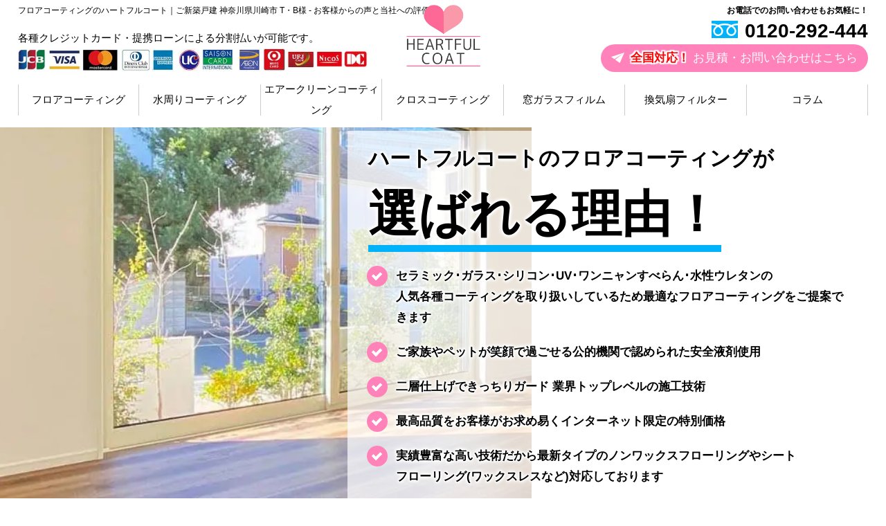

--- FILE ---
content_type: text/html; charset=UTF-8
request_url: https://www.heartcoat.jp/blog/ceramic-glass/1223/
body_size: 16079
content:

<!DOCTYPE HTML>
<html lang="ja">

<head>
<meta charset="UTF-8" />
  
<meta http-equiv="X-UA-Compatible" content="IE=edge">



    <meta name="description" content="セラミックガラスコーティング：お見積りから親切にご対応、ありがとうございました！ 今後も、...｜お客様からいただいた声や当社への評価を掲載しております。ご参考にしてください。" />


<meta name="keywords" content="フロアコーティング,お客様の声,評判,評価,コラム" />

<link rel="canonical" href="https://www.heartcoat.jp/blog/ceramic-glass/1223/" />

<link rel="shortcut icon" href="/favicon.ico">
<link rel="apple-touch-icon" href="/apple-touch-icon.png">
<link rel="icon" type="image/png" href="/android-chrome-192x192.png">
<script>
	var agent = window.navigator.userAgent.toLowerCase();
    var ipad = agent.indexOf('ipad') > -1 || agent.indexOf('macintosh') > -1 && 'ontouchend' in document;
	const ua = navigator.userAgent;
    if (ua.indexOf('iPhone') > -1 || (ua.indexOf('Android') > -1 && ua.indexOf('Mobile') > -1)) {
		viewportContent = "width=640, user-scalable=yes";
        document.write('<meta name="viewport" content="' + viewportContent + '">');
	} else if (ua.indexOf('iPad') > -1 || ua.indexOf('Android') > -1) {
		// タブレット
		document.write('<meta name="viewport" content="width=1259,user-scalable=yes,maximum-scale=4">');
	} else if (ipad == true) {
		document.write('<meta name="viewport" content="width=1259,user-scalable=yes">');
	} else {
		// PC
		document.write('<meta name="viewport" content="width=device-width, initial-scale=1.0, viewport-fit=cover"/>');
	}
</script>

<link rel="stylesheet" type="text/css" href="/css/base.css" />
<link rel="stylesheet" type="text/css" href="/css/import.css" />
<link rel="stylesheet" type="text/css" href="/css/import2.css" />
<!-- <link rel="stylesheet" type="text/css" href="css/lowpage.css" /> -->
<link rel="stylesheet" type="text/css" href="/css/slick-theme.css" />
<link rel="stylesheet" type="text/css" href="/css/slick.css" />
  
<script src="https://ajax.googleapis.com/ajax/libs/jquery/3.6.0/jquery.min.js"></script>
<!-- <link href="https://fonts.googleapis.com/css2?family=Noto+Serif+JP:wght@200&display=swap" rel="stylesheet"> -->

<link rel="stylesheet" href="/dist/swiper_slider/swiper.min.css">
<link rel="stylesheet" href="/dist/swiper_slider/swiper_custom.css">
<link rel="stylesheet" href="/dist/fade_up_anime/fade_up_anime.css" type="text/css" />
<link rel="stylesheet" href="/dist/wipein_txt/wipein_txt.css" type="text/css" />

<link href="https://use.fontawesome.com/releases/v5.6.1/css/all.css" rel="stylesheet">

<link rel="stylesheet" href="/dist/page_animate/page_animate.css">
<script src="/dist/page_animate/page_animate.js"></script>
<link href="https://cdnjs.cloudflare.com/ajax/libs/lity/2.4.1/lity.css" rel="stylesheet">
	
<!-- <link rel="preconnect" href="https://fonts.googleapis.com">
<link rel="preconnect" href="https://fonts.gstatic.com" crossorigin>
<link href="https://fonts.googleapis.com/css2?family=Noto+Sans+JP:wght@500;700;900&display=swap" rel="stylesheet"> -->
<link rel="stylesheet" type="text/css" href="https://www.heartcoat.jp/blog/wp-content/themes/heart_2022/drawer.css"  />

<link rel="stylesheet" type="text/css" media="all" href="https://www.heartcoat.jp/blog/wp-content/themes/heart_2022/style.css" />
	<style>img:is([sizes="auto" i], [sizes^="auto," i]) { contain-intrinsic-size: 3000px 1500px }</style>
	
		<!-- All in One SEO 4.8.2 - aioseo.com -->
		<title>ご新築戸建 神奈川県川崎市 T・B様 - お客様からの声と当社への評価</title>
	<meta name="description" content="お見積りから親切にご対応、ありがとうございました！ 今後も、何かあったらハートフルコートさんにお願いします！" />
	<meta name="robots" content="max-image-preview:large" />
	<meta name="author" content="heartcoat"/>
	<link rel="canonical" href="https://www.heartcoat.jp/blog/ceramic-glass/1223/" />
	<meta name="generator" content="All in One SEO (AIOSEO) 4.8.2" />
		<meta property="og:locale" content="ja_JP" />
		<meta property="og:site_name" content="お客様からの声と当社への評価 - お客様からいただいた声と当社への評価を掲載しております。ハートフルコート自慢のフロアコーティング、フローリングコーティングで楽してキレイをサポートいたします。無料サンプルもご用意しております!" />
		<meta property="og:type" content="article" />
		<meta property="og:title" content="ご新築戸建 神奈川県川崎市 T・B様 - お客様からの声と当社への評価" />
		<meta property="og:description" content="お見積りから親切にご対応、ありがとうございました！ 今後も、何かあったらハートフルコートさんにお願いします！" />
		<meta property="og:url" content="https://www.heartcoat.jp/blog/ceramic-glass/1223/" />
		<meta property="article:published_time" content="2019-11-24T07:30:56+00:00" />
		<meta property="article:modified_time" content="2019-11-24T07:30:56+00:00" />
		<meta name="twitter:card" content="summary_large_image" />
		<meta name="twitter:title" content="ご新築戸建 神奈川県川崎市 T・B様 - お客様からの声と当社への評価" />
		<meta name="twitter:description" content="お見積りから親切にご対応、ありがとうございました！ 今後も、何かあったらハートフルコートさんにお願いします！" />
		<script type="application/ld+json" class="aioseo-schema">
			{"@context":"https:\/\/schema.org","@graph":[{"@type":"BlogPosting","@id":"https:\/\/www.heartcoat.jp\/blog\/ceramic-glass\/1223\/#blogposting","name":"\u3054\u65b0\u7bc9\u6238\u5efa \u795e\u5948\u5ddd\u770c\u5ddd\u5d0e\u5e02 T\u30fbB\u69d8 - \u304a\u5ba2\u69d8\u304b\u3089\u306e\u58f0\u3068\u5f53\u793e\u3078\u306e\u8a55\u4fa1","headline":"\u3054\u65b0\u7bc9\u6238\u5efa\u3000\u795e\u5948\u5ddd\u770c\u5ddd\u5d0e\u5e02\u3000T\u30fbB\u69d8","author":{"@id":"https:\/\/www.heartcoat.jp\/blog\/author\/heartcoat\/#author"},"publisher":{"@id":"https:\/\/www.heartcoat.jp\/blog\/#organization"},"image":{"@type":"ImageObject","url":"https:\/\/www.heartcoat.jp\/blog\/wp-content\/uploads\/2019\/11\/ab040b9253449ff43e2c32b89939ef6a.jpeg","width":1512,"height":2016},"datePublished":"2019-11-24T16:30:56+09:00","dateModified":"2019-11-24T16:30:56+09:00","inLanguage":"ja","mainEntityOfPage":{"@id":"https:\/\/www.heartcoat.jp\/blog\/ceramic-glass\/1223\/#webpage"},"isPartOf":{"@id":"https:\/\/www.heartcoat.jp\/blog\/ceramic-glass\/1223\/#webpage"},"articleSection":"\u30bb\u30e9\u30df\u30c3\u30af\u30ac\u30e9\u30b9\u30b3\u30fc\u30c6\u30a3\u30f3\u30b0, \u65b0\u7bc9\u6238\u5efa\u3066"},{"@type":"BreadcrumbList","@id":"https:\/\/www.heartcoat.jp\/blog\/ceramic-glass\/1223\/#breadcrumblist","itemListElement":[{"@type":"ListItem","@id":"https:\/\/www.heartcoat.jp\/blog\/#listItem","position":1,"name":"\u5bb6","item":"https:\/\/www.heartcoat.jp\/blog\/","nextItem":{"@type":"ListItem","@id":"https:\/\/www.heartcoat.jp\/blog\/ceramic-glass\/#listItem","name":"\u30bb\u30e9\u30df\u30c3\u30af\u30ac\u30e9\u30b9\u30b3\u30fc\u30c6\u30a3\u30f3\u30b0"}},{"@type":"ListItem","@id":"https:\/\/www.heartcoat.jp\/blog\/ceramic-glass\/#listItem","position":2,"name":"\u30bb\u30e9\u30df\u30c3\u30af\u30ac\u30e9\u30b9\u30b3\u30fc\u30c6\u30a3\u30f3\u30b0","previousItem":{"@type":"ListItem","@id":"https:\/\/www.heartcoat.jp\/blog\/#listItem","name":"\u5bb6"}}]},{"@type":"Organization","@id":"https:\/\/www.heartcoat.jp\/blog\/#organization","name":"\u304a\u5ba2\u69d8\u304b\u3089\u306e\u58f0\u3068\u5f53\u793e\u3078\u306e\u8a55\u4fa1","description":"\u304a\u5ba2\u69d8\u304b\u3089\u3044\u305f\u3060\u3044\u305f\u58f0\u3068\u5f53\u793e\u3078\u306e\u8a55\u4fa1\u3092\u63b2\u8f09\u3057\u3066\u304a\u308a\u307e\u3059\u3002\u30cf\u30fc\u30c8\u30d5\u30eb\u30b3\u30fc\u30c8\u81ea\u6162\u306e\u30d5\u30ed\u30a2\u30b3\u30fc\u30c6\u30a3\u30f3\u30b0\u3001\u30d5\u30ed\u30fc\u30ea\u30f3\u30b0\u30b3\u30fc\u30c6\u30a3\u30f3\u30b0\u3067\u697d\u3057\u3066\u30ad\u30ec\u30a4\u3092\u30b5\u30dd\u30fc\u30c8\u3044\u305f\u3057\u307e\u3059\u3002\u7121\u6599\u30b5\u30f3\u30d7\u30eb\u3082\u3054\u7528\u610f\u3057\u3066\u304a\u308a\u307e\u3059!","url":"https:\/\/www.heartcoat.jp\/blog\/"},{"@type":"Person","@id":"https:\/\/www.heartcoat.jp\/blog\/author\/heartcoat\/#author","url":"https:\/\/www.heartcoat.jp\/blog\/author\/heartcoat\/","name":"heartcoat","image":{"@type":"ImageObject","@id":"https:\/\/www.heartcoat.jp\/blog\/ceramic-glass\/1223\/#authorImage","url":"https:\/\/secure.gravatar.com\/avatar\/5056c9a306bf095950189b0777b828dd60256f113248af099fd5443e244b3ab9?s=96&d=mm&r=g","width":96,"height":96,"caption":"heartcoat"}},{"@type":"WebPage","@id":"https:\/\/www.heartcoat.jp\/blog\/ceramic-glass\/1223\/#webpage","url":"https:\/\/www.heartcoat.jp\/blog\/ceramic-glass\/1223\/","name":"\u3054\u65b0\u7bc9\u6238\u5efa \u795e\u5948\u5ddd\u770c\u5ddd\u5d0e\u5e02 T\u30fbB\u69d8 - \u304a\u5ba2\u69d8\u304b\u3089\u306e\u58f0\u3068\u5f53\u793e\u3078\u306e\u8a55\u4fa1","description":"\u304a\u898b\u7a4d\u308a\u304b\u3089\u89aa\u5207\u306b\u3054\u5bfe\u5fdc\u3001\u3042\u308a\u304c\u3068\u3046\u3054\u3056\u3044\u307e\u3057\u305f\uff01 \u4eca\u5f8c\u3082\u3001\u4f55\u304b\u3042\u3063\u305f\u3089\u30cf\u30fc\u30c8\u30d5\u30eb\u30b3\u30fc\u30c8\u3055\u3093\u306b\u304a\u9858\u3044\u3057\u307e\u3059\uff01","inLanguage":"ja","isPartOf":{"@id":"https:\/\/www.heartcoat.jp\/blog\/#website"},"breadcrumb":{"@id":"https:\/\/www.heartcoat.jp\/blog\/ceramic-glass\/1223\/#breadcrumblist"},"author":{"@id":"https:\/\/www.heartcoat.jp\/blog\/author\/heartcoat\/#author"},"creator":{"@id":"https:\/\/www.heartcoat.jp\/blog\/author\/heartcoat\/#author"},"image":{"@type":"ImageObject","url":"https:\/\/www.heartcoat.jp\/blog\/wp-content\/uploads\/2019\/11\/ab040b9253449ff43e2c32b89939ef6a.jpeg","@id":"https:\/\/www.heartcoat.jp\/blog\/ceramic-glass\/1223\/#mainImage","width":1512,"height":2016},"primaryImageOfPage":{"@id":"https:\/\/www.heartcoat.jp\/blog\/ceramic-glass\/1223\/#mainImage"},"datePublished":"2019-11-24T16:30:56+09:00","dateModified":"2019-11-24T16:30:56+09:00"},{"@type":"WebSite","@id":"https:\/\/www.heartcoat.jp\/blog\/#website","url":"https:\/\/www.heartcoat.jp\/blog\/","name":"\u304a\u5ba2\u69d8\u304b\u3089\u306e\u58f0\u3068\u5f53\u793e\u3078\u306e\u8a55\u4fa1","description":"\u304a\u5ba2\u69d8\u304b\u3089\u3044\u305f\u3060\u3044\u305f\u58f0\u3068\u5f53\u793e\u3078\u306e\u8a55\u4fa1\u3092\u63b2\u8f09\u3057\u3066\u304a\u308a\u307e\u3059\u3002\u30cf\u30fc\u30c8\u30d5\u30eb\u30b3\u30fc\u30c8\u81ea\u6162\u306e\u30d5\u30ed\u30a2\u30b3\u30fc\u30c6\u30a3\u30f3\u30b0\u3001\u30d5\u30ed\u30fc\u30ea\u30f3\u30b0\u30b3\u30fc\u30c6\u30a3\u30f3\u30b0\u3067\u697d\u3057\u3066\u30ad\u30ec\u30a4\u3092\u30b5\u30dd\u30fc\u30c8\u3044\u305f\u3057\u307e\u3059\u3002\u7121\u6599\u30b5\u30f3\u30d7\u30eb\u3082\u3054\u7528\u610f\u3057\u3066\u304a\u308a\u307e\u3059!","inLanguage":"ja","publisher":{"@id":"https:\/\/www.heartcoat.jp\/blog\/#organization"}}]}
		</script>
		<!-- All in One SEO -->

		<!-- This site uses the Google Analytics by MonsterInsights plugin v9.11.1 - Using Analytics tracking - https://www.monsterinsights.com/ -->
		<!-- Note: MonsterInsights is not currently configured on this site. The site owner needs to authenticate with Google Analytics in the MonsterInsights settings panel. -->
					<!-- No tracking code set -->
				<!-- / Google Analytics by MonsterInsights -->
		<script type="text/javascript">
/* <![CDATA[ */
window._wpemojiSettings = {"baseUrl":"https:\/\/s.w.org\/images\/core\/emoji\/16.0.1\/72x72\/","ext":".png","svgUrl":"https:\/\/s.w.org\/images\/core\/emoji\/16.0.1\/svg\/","svgExt":".svg","source":{"concatemoji":"https:\/\/www.heartcoat.jp\/blog\/wp-includes\/js\/wp-emoji-release.min.js?ver=6.8.3"}};
/*! This file is auto-generated */
!function(s,n){var o,i,e;function c(e){try{var t={supportTests:e,timestamp:(new Date).valueOf()};sessionStorage.setItem(o,JSON.stringify(t))}catch(e){}}function p(e,t,n){e.clearRect(0,0,e.canvas.width,e.canvas.height),e.fillText(t,0,0);var t=new Uint32Array(e.getImageData(0,0,e.canvas.width,e.canvas.height).data),a=(e.clearRect(0,0,e.canvas.width,e.canvas.height),e.fillText(n,0,0),new Uint32Array(e.getImageData(0,0,e.canvas.width,e.canvas.height).data));return t.every(function(e,t){return e===a[t]})}function u(e,t){e.clearRect(0,0,e.canvas.width,e.canvas.height),e.fillText(t,0,0);for(var n=e.getImageData(16,16,1,1),a=0;a<n.data.length;a++)if(0!==n.data[a])return!1;return!0}function f(e,t,n,a){switch(t){case"flag":return n(e,"\ud83c\udff3\ufe0f\u200d\u26a7\ufe0f","\ud83c\udff3\ufe0f\u200b\u26a7\ufe0f")?!1:!n(e,"\ud83c\udde8\ud83c\uddf6","\ud83c\udde8\u200b\ud83c\uddf6")&&!n(e,"\ud83c\udff4\udb40\udc67\udb40\udc62\udb40\udc65\udb40\udc6e\udb40\udc67\udb40\udc7f","\ud83c\udff4\u200b\udb40\udc67\u200b\udb40\udc62\u200b\udb40\udc65\u200b\udb40\udc6e\u200b\udb40\udc67\u200b\udb40\udc7f");case"emoji":return!a(e,"\ud83e\udedf")}return!1}function g(e,t,n,a){var r="undefined"!=typeof WorkerGlobalScope&&self instanceof WorkerGlobalScope?new OffscreenCanvas(300,150):s.createElement("canvas"),o=r.getContext("2d",{willReadFrequently:!0}),i=(o.textBaseline="top",o.font="600 32px Arial",{});return e.forEach(function(e){i[e]=t(o,e,n,a)}),i}function t(e){var t=s.createElement("script");t.src=e,t.defer=!0,s.head.appendChild(t)}"undefined"!=typeof Promise&&(o="wpEmojiSettingsSupports",i=["flag","emoji"],n.supports={everything:!0,everythingExceptFlag:!0},e=new Promise(function(e){s.addEventListener("DOMContentLoaded",e,{once:!0})}),new Promise(function(t){var n=function(){try{var e=JSON.parse(sessionStorage.getItem(o));if("object"==typeof e&&"number"==typeof e.timestamp&&(new Date).valueOf()<e.timestamp+604800&&"object"==typeof e.supportTests)return e.supportTests}catch(e){}return null}();if(!n){if("undefined"!=typeof Worker&&"undefined"!=typeof OffscreenCanvas&&"undefined"!=typeof URL&&URL.createObjectURL&&"undefined"!=typeof Blob)try{var e="postMessage("+g.toString()+"("+[JSON.stringify(i),f.toString(),p.toString(),u.toString()].join(",")+"));",a=new Blob([e],{type:"text/javascript"}),r=new Worker(URL.createObjectURL(a),{name:"wpTestEmojiSupports"});return void(r.onmessage=function(e){c(n=e.data),r.terminate(),t(n)})}catch(e){}c(n=g(i,f,p,u))}t(n)}).then(function(e){for(var t in e)n.supports[t]=e[t],n.supports.everything=n.supports.everything&&n.supports[t],"flag"!==t&&(n.supports.everythingExceptFlag=n.supports.everythingExceptFlag&&n.supports[t]);n.supports.everythingExceptFlag=n.supports.everythingExceptFlag&&!n.supports.flag,n.DOMReady=!1,n.readyCallback=function(){n.DOMReady=!0}}).then(function(){return e}).then(function(){var e;n.supports.everything||(n.readyCallback(),(e=n.source||{}).concatemoji?t(e.concatemoji):e.wpemoji&&e.twemoji&&(t(e.twemoji),t(e.wpemoji)))}))}((window,document),window._wpemojiSettings);
/* ]]> */
</script>
<style id='wp-emoji-styles-inline-css' type='text/css'>

	img.wp-smiley, img.emoji {
		display: inline !important;
		border: none !important;
		box-shadow: none !important;
		height: 1em !important;
		width: 1em !important;
		margin: 0 0.07em !important;
		vertical-align: -0.1em !important;
		background: none !important;
		padding: 0 !important;
	}
</style>
<link rel='stylesheet' id='wp-block-library-css' href='https://www.heartcoat.jp/blog/wp-includes/css/dist/block-library/style.min.css?ver=6.8.3' type='text/css' media='all' />
<style id='classic-theme-styles-inline-css' type='text/css'>
/*! This file is auto-generated */
.wp-block-button__link{color:#fff;background-color:#32373c;border-radius:9999px;box-shadow:none;text-decoration:none;padding:calc(.667em + 2px) calc(1.333em + 2px);font-size:1.125em}.wp-block-file__button{background:#32373c;color:#fff;text-decoration:none}
</style>
<style id='global-styles-inline-css' type='text/css'>
:root{--wp--preset--aspect-ratio--square: 1;--wp--preset--aspect-ratio--4-3: 4/3;--wp--preset--aspect-ratio--3-4: 3/4;--wp--preset--aspect-ratio--3-2: 3/2;--wp--preset--aspect-ratio--2-3: 2/3;--wp--preset--aspect-ratio--16-9: 16/9;--wp--preset--aspect-ratio--9-16: 9/16;--wp--preset--color--black: #000000;--wp--preset--color--cyan-bluish-gray: #abb8c3;--wp--preset--color--white: #ffffff;--wp--preset--color--pale-pink: #f78da7;--wp--preset--color--vivid-red: #cf2e2e;--wp--preset--color--luminous-vivid-orange: #ff6900;--wp--preset--color--luminous-vivid-amber: #fcb900;--wp--preset--color--light-green-cyan: #7bdcb5;--wp--preset--color--vivid-green-cyan: #00d084;--wp--preset--color--pale-cyan-blue: #8ed1fc;--wp--preset--color--vivid-cyan-blue: #0693e3;--wp--preset--color--vivid-purple: #9b51e0;--wp--preset--gradient--vivid-cyan-blue-to-vivid-purple: linear-gradient(135deg,rgba(6,147,227,1) 0%,rgb(155,81,224) 100%);--wp--preset--gradient--light-green-cyan-to-vivid-green-cyan: linear-gradient(135deg,rgb(122,220,180) 0%,rgb(0,208,130) 100%);--wp--preset--gradient--luminous-vivid-amber-to-luminous-vivid-orange: linear-gradient(135deg,rgba(252,185,0,1) 0%,rgba(255,105,0,1) 100%);--wp--preset--gradient--luminous-vivid-orange-to-vivid-red: linear-gradient(135deg,rgba(255,105,0,1) 0%,rgb(207,46,46) 100%);--wp--preset--gradient--very-light-gray-to-cyan-bluish-gray: linear-gradient(135deg,rgb(238,238,238) 0%,rgb(169,184,195) 100%);--wp--preset--gradient--cool-to-warm-spectrum: linear-gradient(135deg,rgb(74,234,220) 0%,rgb(151,120,209) 20%,rgb(207,42,186) 40%,rgb(238,44,130) 60%,rgb(251,105,98) 80%,rgb(254,248,76) 100%);--wp--preset--gradient--blush-light-purple: linear-gradient(135deg,rgb(255,206,236) 0%,rgb(152,150,240) 100%);--wp--preset--gradient--blush-bordeaux: linear-gradient(135deg,rgb(254,205,165) 0%,rgb(254,45,45) 50%,rgb(107,0,62) 100%);--wp--preset--gradient--luminous-dusk: linear-gradient(135deg,rgb(255,203,112) 0%,rgb(199,81,192) 50%,rgb(65,88,208) 100%);--wp--preset--gradient--pale-ocean: linear-gradient(135deg,rgb(255,245,203) 0%,rgb(182,227,212) 50%,rgb(51,167,181) 100%);--wp--preset--gradient--electric-grass: linear-gradient(135deg,rgb(202,248,128) 0%,rgb(113,206,126) 100%);--wp--preset--gradient--midnight: linear-gradient(135deg,rgb(2,3,129) 0%,rgb(40,116,252) 100%);--wp--preset--font-size--small: 13px;--wp--preset--font-size--medium: 20px;--wp--preset--font-size--large: 36px;--wp--preset--font-size--x-large: 42px;--wp--preset--spacing--20: 0.44rem;--wp--preset--spacing--30: 0.67rem;--wp--preset--spacing--40: 1rem;--wp--preset--spacing--50: 1.5rem;--wp--preset--spacing--60: 2.25rem;--wp--preset--spacing--70: 3.38rem;--wp--preset--spacing--80: 5.06rem;--wp--preset--shadow--natural: 6px 6px 9px rgba(0, 0, 0, 0.2);--wp--preset--shadow--deep: 12px 12px 50px rgba(0, 0, 0, 0.4);--wp--preset--shadow--sharp: 6px 6px 0px rgba(0, 0, 0, 0.2);--wp--preset--shadow--outlined: 6px 6px 0px -3px rgba(255, 255, 255, 1), 6px 6px rgba(0, 0, 0, 1);--wp--preset--shadow--crisp: 6px 6px 0px rgba(0, 0, 0, 1);}:where(.is-layout-flex){gap: 0.5em;}:where(.is-layout-grid){gap: 0.5em;}body .is-layout-flex{display: flex;}.is-layout-flex{flex-wrap: wrap;align-items: center;}.is-layout-flex > :is(*, div){margin: 0;}body .is-layout-grid{display: grid;}.is-layout-grid > :is(*, div){margin: 0;}:where(.wp-block-columns.is-layout-flex){gap: 2em;}:where(.wp-block-columns.is-layout-grid){gap: 2em;}:where(.wp-block-post-template.is-layout-flex){gap: 1.25em;}:where(.wp-block-post-template.is-layout-grid){gap: 1.25em;}.has-black-color{color: var(--wp--preset--color--black) !important;}.has-cyan-bluish-gray-color{color: var(--wp--preset--color--cyan-bluish-gray) !important;}.has-white-color{color: var(--wp--preset--color--white) !important;}.has-pale-pink-color{color: var(--wp--preset--color--pale-pink) !important;}.has-vivid-red-color{color: var(--wp--preset--color--vivid-red) !important;}.has-luminous-vivid-orange-color{color: var(--wp--preset--color--luminous-vivid-orange) !important;}.has-luminous-vivid-amber-color{color: var(--wp--preset--color--luminous-vivid-amber) !important;}.has-light-green-cyan-color{color: var(--wp--preset--color--light-green-cyan) !important;}.has-vivid-green-cyan-color{color: var(--wp--preset--color--vivid-green-cyan) !important;}.has-pale-cyan-blue-color{color: var(--wp--preset--color--pale-cyan-blue) !important;}.has-vivid-cyan-blue-color{color: var(--wp--preset--color--vivid-cyan-blue) !important;}.has-vivid-purple-color{color: var(--wp--preset--color--vivid-purple) !important;}.has-black-background-color{background-color: var(--wp--preset--color--black) !important;}.has-cyan-bluish-gray-background-color{background-color: var(--wp--preset--color--cyan-bluish-gray) !important;}.has-white-background-color{background-color: var(--wp--preset--color--white) !important;}.has-pale-pink-background-color{background-color: var(--wp--preset--color--pale-pink) !important;}.has-vivid-red-background-color{background-color: var(--wp--preset--color--vivid-red) !important;}.has-luminous-vivid-orange-background-color{background-color: var(--wp--preset--color--luminous-vivid-orange) !important;}.has-luminous-vivid-amber-background-color{background-color: var(--wp--preset--color--luminous-vivid-amber) !important;}.has-light-green-cyan-background-color{background-color: var(--wp--preset--color--light-green-cyan) !important;}.has-vivid-green-cyan-background-color{background-color: var(--wp--preset--color--vivid-green-cyan) !important;}.has-pale-cyan-blue-background-color{background-color: var(--wp--preset--color--pale-cyan-blue) !important;}.has-vivid-cyan-blue-background-color{background-color: var(--wp--preset--color--vivid-cyan-blue) !important;}.has-vivid-purple-background-color{background-color: var(--wp--preset--color--vivid-purple) !important;}.has-black-border-color{border-color: var(--wp--preset--color--black) !important;}.has-cyan-bluish-gray-border-color{border-color: var(--wp--preset--color--cyan-bluish-gray) !important;}.has-white-border-color{border-color: var(--wp--preset--color--white) !important;}.has-pale-pink-border-color{border-color: var(--wp--preset--color--pale-pink) !important;}.has-vivid-red-border-color{border-color: var(--wp--preset--color--vivid-red) !important;}.has-luminous-vivid-orange-border-color{border-color: var(--wp--preset--color--luminous-vivid-orange) !important;}.has-luminous-vivid-amber-border-color{border-color: var(--wp--preset--color--luminous-vivid-amber) !important;}.has-light-green-cyan-border-color{border-color: var(--wp--preset--color--light-green-cyan) !important;}.has-vivid-green-cyan-border-color{border-color: var(--wp--preset--color--vivid-green-cyan) !important;}.has-pale-cyan-blue-border-color{border-color: var(--wp--preset--color--pale-cyan-blue) !important;}.has-vivid-cyan-blue-border-color{border-color: var(--wp--preset--color--vivid-cyan-blue) !important;}.has-vivid-purple-border-color{border-color: var(--wp--preset--color--vivid-purple) !important;}.has-vivid-cyan-blue-to-vivid-purple-gradient-background{background: var(--wp--preset--gradient--vivid-cyan-blue-to-vivid-purple) !important;}.has-light-green-cyan-to-vivid-green-cyan-gradient-background{background: var(--wp--preset--gradient--light-green-cyan-to-vivid-green-cyan) !important;}.has-luminous-vivid-amber-to-luminous-vivid-orange-gradient-background{background: var(--wp--preset--gradient--luminous-vivid-amber-to-luminous-vivid-orange) !important;}.has-luminous-vivid-orange-to-vivid-red-gradient-background{background: var(--wp--preset--gradient--luminous-vivid-orange-to-vivid-red) !important;}.has-very-light-gray-to-cyan-bluish-gray-gradient-background{background: var(--wp--preset--gradient--very-light-gray-to-cyan-bluish-gray) !important;}.has-cool-to-warm-spectrum-gradient-background{background: var(--wp--preset--gradient--cool-to-warm-spectrum) !important;}.has-blush-light-purple-gradient-background{background: var(--wp--preset--gradient--blush-light-purple) !important;}.has-blush-bordeaux-gradient-background{background: var(--wp--preset--gradient--blush-bordeaux) !important;}.has-luminous-dusk-gradient-background{background: var(--wp--preset--gradient--luminous-dusk) !important;}.has-pale-ocean-gradient-background{background: var(--wp--preset--gradient--pale-ocean) !important;}.has-electric-grass-gradient-background{background: var(--wp--preset--gradient--electric-grass) !important;}.has-midnight-gradient-background{background: var(--wp--preset--gradient--midnight) !important;}.has-small-font-size{font-size: var(--wp--preset--font-size--small) !important;}.has-medium-font-size{font-size: var(--wp--preset--font-size--medium) !important;}.has-large-font-size{font-size: var(--wp--preset--font-size--large) !important;}.has-x-large-font-size{font-size: var(--wp--preset--font-size--x-large) !important;}
:where(.wp-block-post-template.is-layout-flex){gap: 1.25em;}:where(.wp-block-post-template.is-layout-grid){gap: 1.25em;}
:where(.wp-block-columns.is-layout-flex){gap: 2em;}:where(.wp-block-columns.is-layout-grid){gap: 2em;}
:root :where(.wp-block-pullquote){font-size: 1.5em;line-height: 1.6;}
</style>
<link rel='stylesheet' id='toc-screen-css' href='https://www.heartcoat.jp/blog/wp-content/plugins/table-of-contents-plus/screen.min.css?ver=2411.1' type='text/css' media='all' />
<style id='toc-screen-inline-css' type='text/css'>
div#toc_container {width: 50%;}
</style>
<style id='akismet-widget-style-inline-css' type='text/css'>

			.a-stats {
				--akismet-color-mid-green: #357b49;
				--akismet-color-white: #fff;
				--akismet-color-light-grey: #f6f7f7;

				max-width: 350px;
				width: auto;
			}

			.a-stats * {
				all: unset;
				box-sizing: border-box;
			}

			.a-stats strong {
				font-weight: 600;
			}

			.a-stats a.a-stats__link,
			.a-stats a.a-stats__link:visited,
			.a-stats a.a-stats__link:active {
				background: var(--akismet-color-mid-green);
				border: none;
				box-shadow: none;
				border-radius: 8px;
				color: var(--akismet-color-white);
				cursor: pointer;
				display: block;
				font-family: -apple-system, BlinkMacSystemFont, 'Segoe UI', 'Roboto', 'Oxygen-Sans', 'Ubuntu', 'Cantarell', 'Helvetica Neue', sans-serif;
				font-weight: 500;
				padding: 12px;
				text-align: center;
				text-decoration: none;
				transition: all 0.2s ease;
			}

			/* Extra specificity to deal with TwentyTwentyOne focus style */
			.widget .a-stats a.a-stats__link:focus {
				background: var(--akismet-color-mid-green);
				color: var(--akismet-color-white);
				text-decoration: none;
			}

			.a-stats a.a-stats__link:hover {
				filter: brightness(110%);
				box-shadow: 0 4px 12px rgba(0, 0, 0, 0.06), 0 0 2px rgba(0, 0, 0, 0.16);
			}

			.a-stats .count {
				color: var(--akismet-color-white);
				display: block;
				font-size: 1.5em;
				line-height: 1.4;
				padding: 0 13px;
				white-space: nowrap;
			}
		
</style>
<script type="text/javascript" src="https://www.heartcoat.jp/blog/wp-includes/js/jquery/jquery.min.js?ver=3.7.1" id="jquery-core-js"></script>
<script type="text/javascript" src="https://www.heartcoat.jp/blog/wp-includes/js/jquery/jquery-migrate.min.js?ver=3.4.1" id="jquery-migrate-js"></script>
<link rel="https://api.w.org/" href="https://www.heartcoat.jp/blog/wp-json/" /><link rel="alternate" title="JSON" type="application/json" href="https://www.heartcoat.jp/blog/wp-json/wp/v2/posts/1223" /><link rel="EditURI" type="application/rsd+xml" title="RSD" href="https://www.heartcoat.jp/blog/xmlrpc.php?rsd" />
<link rel="alternate" title="oEmbed (JSON)" type="application/json+oembed" href="https://www.heartcoat.jp/blog/wp-json/oembed/1.0/embed?url=https%3A%2F%2Fwww.heartcoat.jp%2Fblog%2Fceramic-glass%2F1223%2F" />
<link rel="alternate" title="oEmbed (XML)" type="text/xml+oembed" href="https://www.heartcoat.jp/blog/wp-json/oembed/1.0/embed?url=https%3A%2F%2Fwww.heartcoat.jp%2Fblog%2Fceramic-glass%2F1223%2F&#038;format=xml" />


</head>

<body class="drawer drawer--top drawer-close fadeout-in">
  <div id="HeaderWrapper">
    <header id="Header">
		<div class="header_inner">
			<div class="Leftspace">
<h1>フロアコーティングのハートフルコート｜ご新築戸建 神奈川県川崎市 T・B様 - お客様からの声と当社への評価</h1>
				<div class="credit HalfBox60">
					<p class="mt10">各種クレジットカード・提携ローンによる分割払いが可能です。</p>
					<img src="/img/common/card_head.jpg" alt="クレジットカード">
				</div>
			</div>
			<div class="Rightspace">
				<div class="info">
					<div class="tel">
						<p>お電話でのお問い合わせもお気軽に！</p>
						<a href="tel:0120-292-444">0120-292-444</a>
					</div>

					<div class="apply">
						<a href="/apply/">
							<span>全国対応！</span> お見積・お問い合わせはこちら
						</a>
					</div>
				</div>
			</div>
		</div>
		<div class="Header-Logo">
	<a href="/">
		<img src="/img/common/logo.png" width="430" height="366" alt="株式会社ハートフルコート">
	</a>
</div>
<button type="button" class="drawer-toggle drawer-hamburger sp">
	<span class="sr-only">toggle navigation</span>
    <span class="drawer-hamburger-icon"></span>
</button>
<div class="gnavWrap">
	<!--Gnav部分-->
	<nav class="drawer-nav" role="navigation">
		<div class="NavArea">
			<div class="SubLogo"><a href="/"><img src="/img/common/logo_s_foot.svg" alt="株式会社ハートフルコート" width="183" height="30" loading="lazy"></a></div>
			<ul class="gnav drawer-menu">
				<li><a href="/floor/">フロアコーティング</a></li>
                <li><a href="/aqua/">水周りコーティング</a></li>
                <li><a href="/air/">エアークリーンコーティング</a></li>
                <li><a href="/cross/">クロスコーティング</a></li>
                <li><a href="/glass/">窓ガラスフィルム</a></li>
                <li><a href="/range/">換気扇フィルター</a></li>
                <li><a href="/blog/column/">コラム</a></li>
             </ul>
			<div class="SubApp"><a href="/apply/">お見積・お問い合わせはこちら</a></div>
				<div class="tel2 sp">
					<div class="flexCenter">
						<div class="btn_tel pr10">
							<div class="btn_tel_in">
								<div class="tel_number"><a href="tel:0120-292-444">0120-292-444</a></div>
							</div>
						</div>
						<div class="time">
							9:00〜18:00
						</div>
					</div>
				</div>
			</div>
	</nav>
	<!--Gnav部分-->
</div>    </header>
  </div>



<div id="top">

<!-- スライダーのメインコンテナの div 要素 -->
<div class="swiper-container"> 
  <!-- ラッパーの（スライドを囲む） div 要素 --> 
<div class="swiper-wrapper">

<div class="swiper-slide">
	<div class="slide-img">
		<img src="/img/top/slider/001.jpg" alt="">
	</div>
</div>
<div class="swiper-slide">
	<div class="slide-img">
		<img src="/img/top/slider/002.jpg" alt="">
	</div>
</div>
<div class="swiper-slide">
	<div class="slide-img">
		<img src="/img/top/slider/003.jpg" alt="">
    </div>
</div>
<div class="swiper-slide">
	<div class="slide-img">
		<img src="/img/top/slider/004.jpg" alt="">
	</div>
</div>

<div class="slide-content">
	<div class="CatchP mb20">ハートフルコートのフロアコーティングが<br><span class="maker">選ばれる理由！</span></div>
    <ul>
		<li>
			<span class="checkmark">
				セラミック･ガラス･シリコン･UV･ワンニャンすべらん･水性ウレタンの<br class="pc">人気各種コーティングを取り扱いしているため最適なフロアコーティングをご提案できます
			</span>
		</li>
		<li>
			<span class="checkmark">
				ご家族やペットが笑顔で過ごせる公的機関で認められた安全液剤使用
			</span>
		</li>
		<li>
			<span class="checkmark">
				二層仕上げできっちりガード 業界トップレベルの施工技術
			</span>
		</li>
		<li>
			<span class="checkmark">
				最高品質をお客様がお求め易くインターネット限定の特別価格
			</span>
		</li>
		<li>
			<span class="checkmark">
				実績豊富な高い技術だから最新タイプのノンワックスフローリングやシート<br class="pc">フローリング(ワックスレスなど)対応しております
			</span>
		</li>
		<li>
			<span class="checkmark">
				365日万全なアフターフォロー体制
			</span>
		</li>
	</ul>
	
	<div class="photo flexstart">
		<img src="/img/top/iso.png" alt="" class="mr40"> 
		<img src="/img/top/siaa.png" alt="">
	</div>
	
</div>
</div>
	<!-- ページネーションの div 要素 -->
	<div class="swiper-pagination"></div>
	
</div>


<!--.wrapper-->
	<div  id="TopCont" class="wrapper">
		<main>




<!--Breadcrumb-->
<div class="Bredcrumb">
<ul id="bread" class="pankuzu f13">
<li class="top"><a href="/" itemprop="url"><span itemprop="title">フロアコーティングのハートフルコート</span></a></li>
<li><a href="/blog/">お客様からの声と当社への評価</a></li>
<li><a href="https://www.heartcoat.jp/blog/ceramic-glass/" rel="category tag">セラミックガラスコーティング</a>・<a href="https://www.heartcoat.jp/blog/ceramic-glass/ceramic-glass-house/" rel="category tag">新築戸建て</a></li>
<li>ご新築戸建　神奈川県川崎市　T・B様</li>
</ul>
</div>


<!--<div style="height:50px;">
</div>-->
<!--/Breadcrumb-->
<div class="Inner_all mt50 mb50 cFix">
<div id="content">
	            <div class="entry_area">
      <h2 class="mb80">
            ご新築戸建　神奈川県川崎市　T・B様        </h2>
      <ul class="list_extra">
        <!--<li class="date"><i></i> 2019.11.24 (日)公開</li>-->
        <!--<li class="category"><i></i> <a href="https://www.heartcoat.jp/blog/ceramic-glass/" rel="category tag">セラミックガラスコーティング</a>、<a href="https://www.heartcoat.jp/blog/ceramic-glass/ceramic-glass-house/" rel="category tag">新築戸建て</a></li>-->
  <li class="category">カテゴリー：<a href="https://www.heartcoat.jp/blog/ceramic-glass/" rel="category tag">セラミックガラスコーティング</a>・<a href="https://www.heartcoat.jp/blog/ceramic-glass/ceramic-glass-house/" rel="category tag">新築戸建て</a></li>
        <!--<li class="comment"><i></i> <a href="https://www.heartcoat.jp/blog/ceramic-glass/1223/#commentArea">コメントはありません</a></li>-->
      </ul>
        <div class="blog_entry">
        <p>お見積りから親切にご対応、ありがとうございました！<br />
今後も、何かあったらハートフルコートさんにお願いします！<br />
テラスなどのエクステリアはお見積りお願い致します。<br />
セラミックガラスの光沢感もとても気に入ってます。</p>
<p><a href="http://heartcoat.jp/blog/wp-content/uploads/2019/11/ab040b9253449ff43e2c32b89939ef6a.jpeg"><img decoding="async" class="alignleft size-thumbnail wp-image-1224" src="http://heartcoat.jp/blog/wp-content/uploads/2019/11/ab040b9253449ff43e2c32b89939ef6a-150x150.jpeg" alt="20191020末吉 (3)" width="150" height="150" /></a></p>
<p><span style="color: #0000ff;">セラミックガラスフロアコーティング　抗菌　微光沢施工後♪</span><br />
<span style="color: #0000ff;"> この度は弊社のハウスコーティングをご利用頂きまして誠に有難う御座います！</span><br />
<span style="color: #0000ff;"> ハートフルコートスタッフ一同</span></p>
          

      
        </div>

      </div>
                        <div id="pre_nex" class="mb60">
                <p class="pre">
          <a href="https://www.heartcoat.jp/blog/ceramic-glass/1220/" rel="prev">ご新築マンション　東京都中央区　D・R様</a></p>
                        <p class="nex">
          <a href="https://www.heartcoat.jp/blog/ceramic-glass/1229/" rel="next">ご新築戸建　静岡県沼津市　I・K様</a></p>
            </div>



<h3 class="mb40 fSize28 textcenter">その他のお客様の声</h3>
<div class="MoreVoice">
<dl>
  <a href="https://www.heartcoat.jp/blog/ceramic-glass/2632/">
    <dt><img src="https://www.heartcoat.jp/blog/wp-content/uploads/2025/09/2d8205ae2f88b39dfeab4e6c0f852e64-150x150.jpeg"></dt>
    <dd>
      <div>フロアコーティング：神奈川県横浜市  K様</div>
      <p>施工内容 〇セラミックガラスフ...</p>
    </dd>
  </a>
</dl>
<dl>
  <a href="https://www.heartcoat.jp/blog/silicon/2777/">
    <dt><img src="https://www.heartcoat.jp/blog/wp-content/uploads/2025/10/8d09383cdee54c59198993f4523c43a1-150x150.jpeg"></dt>
    <dd>
      <div>フロアコーティング：埼玉県所沢市  O様</div>
      <p>施工内容 〇シリコンフロアコー...</p>
    </dd>
  </a>
</dl>
<dl>
  <a href="https://www.heartcoat.jp/blog/glass/1025/">
    <dt><img src="https://www.heartcoat.jp/blog/wp-content/uploads/2018/11/0f250cec24fe6f046850e2e282d3b496-150x150.jpg"></dt>
    <dd>
      <div>ご入居済みマンション　東京都港区　S・C様</div>
      <p>娘夫婦の新居をコーティングして...</p>
    </dd>
  </a>
</dl>
<dl>
  <a href="https://www.heartcoat.jp/blog/glass/161/">
    <dt><img src="https://www.heartcoat.jp/blog/wp-content/uploads/2015/10/IMG_1657-150x150.jpg"></dt>
    <dd>
      <div>ご新築戸建　埼玉県さいたま市　T・A様</div>
      <p>凄く綺麗な仕上がりで大変満足し...</p>
    </dd>
  </a>
</dl>
<dl>
  <a href="https://www.heartcoat.jp/blog/ceramic-glass/1751/">
    <dt><img src="https://www.heartcoat.jp/blog/wp-content/uploads/2023/03/2992013c031551d711911ea2f2766031-150x150.jpg"></dt>
    <dd>
      <div>ご新築マンション　神奈川県座間市　I・R様</div>
      <p>セラミックガラスフロアコーティ...</p>
    </dd>
  </a>
</dl>
<dl>
  <a href="https://www.heartcoat.jp/blog/silicon/2652/">
    <dt><img src="https://www.heartcoat.jp/blog/wp-content/uploads/2025/09/b96b2c1794b11436d9bd717b52012816-150x150.jpeg"></dt>
    <dd>
      <div>フロアコーティング：東京都江戸川区  W様</div>
      <p>施工内容 〇シリコンフロアコー...</p>
    </dd>
  </a>
</dl>
<dl>
  <a href="https://www.heartcoat.jp/blog/glass/225/">
    <dt><img src="https://www.heartcoat.jp/blog/wp-content/uploads/2015/11/798aa4cbbc79d1f65ba5d3bc22040313-e1447030609467-150x150.jpg"></dt>
    <dd>
      <div>ご新築戸建　埼玉県入間市　I・M様</div>
      <p>以前のマンションでもフロアコー...</p>
    </dd>
  </a>
</dl>
<dl>
  <a href="https://www.heartcoat.jp/blog/glass/346/">
    <dt><img src="https://www.heartcoat.jp/blog/wp-content/uploads/2016/06/image1-150x150.jpg"></dt>
    <dd>
      <div>ご新築マンション　東京都港区　E・G様</div>
      <p>担当の方が非常に誠実な方で、人...</p>
    </dd>
  </a>
</dl>
<dl>
  <a href="https://www.heartcoat.jp/blog/pet/1844/">
    <dt><img src="https://www.heartcoat.jp/blog/wp-content/uploads/2023/11/he-150x150.jpg"></dt>
    <dd>
      <div>ご新築戸建て　東京都葛飾区　H・E様</div>
      <p>以前の家では滑るフローリングで...</p>
    </dd>
  </a>
</dl>
<dl>
  <a href="https://www.heartcoat.jp/blog/glass/424/">
    <dt><img src="https://www.heartcoat.jp/blog/wp-content/uploads/2017/06/IMG_1028-150x150.jpg"></dt>
    <dd>
      <div>ご新築戸建　東京都八王子市　L・K様</div>
      <p>以前の家ではお手入れやメンテナ...</p>
    </dd>
  </a>
</dl>
<dl>
  <a href="https://www.heartcoat.jp/blog/silicon/121/">
    <dt><img src="https://www.heartcoat.jp/blog/wp-content/uploads/2015/10/06d5db2d93983ca10bffac3a156a6846-150x150.jpg"></dt>
    <dd>
      <div>ご新築戸建　千葉県東金市　T・Y様</div>
      <p>すみずみまでとてもきれいな仕上...</p>
    </dd>
  </a>
</dl>
<dl>
  <a href="https://www.heartcoat.jp/blog/glass/473/">
    <dt><img src="https://www.heartcoat.jp/blog/wp-content/uploads/2017/07/IMG_0521-150x150.jpg"></dt>
    <dd>
      <div>ご新築マンション　東京都立川市　N・N様</div>
      <p>新築マンションの購入が決まって...</p>
    </dd>
  </a>
</dl>
<dl>
  <a href="https://www.heartcoat.jp/blog/glass/2248/">
    <dt><img src="https://www.heartcoat.jp/blog/wp-content/uploads/2025/06/3c5cc22eb0a1f4903cc35648c821fd49-150x150.jpeg"></dt>
    <dd>
      <div>フロアコーティング：千葉県千葉市  I様</div>
      <p>施工内容 〇ガラスフロアコーテ...</p>
    </dd>
  </a>
</dl>
<dl>
  <a href="https://www.heartcoat.jp/blog/glass/3049/">
    <dt><img src="https://www.heartcoat.jp/blog/wp-content/uploads/2025/12/3d33c99a47a3eb48928f10e31a25aff9-150x150.jpg"></dt>
    <dd>
      <div>フロアコーティング：千葉県船橋市  K様</div>
      <p>施工内容 〇ガラスフロアコーテ...</p>
    </dd>
  </a>
</dl>
<dl>
  <a href="https://www.heartcoat.jp/blog/silicon/743/">
    <dt><img src="https://www.heartcoat.jp/blog/wp-content/uploads/2018/02/c1bf5e2f6f298c932202eac045419a56-150x150.jpeg"></dt>
    <dd>
      <div>ご新築戸建　神奈川県海老名市　M・A様</div>
      <p>先日はありがとうございました。...</p>
    </dd>
  </a>
</dl>
<dl>
  <a href="https://www.heartcoat.jp/blog/ceramic-glass/1223/">
    <dt><img src="https://www.heartcoat.jp/blog/wp-content/uploads/2019/11/ab040b9253449ff43e2c32b89939ef6a-150x150.jpeg"></dt>
    <dd>
      <div>ご新築戸建　神奈川県川崎市　T・B様</div>
      <p>お見積りから親切にご対応、あり...</p>
    </dd>
  </a>
</dl>
<dl>
  <a href="https://www.heartcoat.jp/blog/ceramic-glass/2975/">
    <dt><img src="https://www.heartcoat.jp/blog/wp-content/uploads/2025/11/fc929c3b9aa70239a4e111e19acbdf06-150x150.jpeg"></dt>
    <dd>
      <div>フロアコーティング：神奈川県横浜市  F様</div>
      <p>施工内容 〇セラミックガラスフ...</p>
    </dd>
  </a>
</dl>
<dl>
  <a href="https://www.heartcoat.jp/blog/silicon/552/">
    <dt><img src="https://www.heartcoat.jp/blog/wp-content/uploads/2017/10/IMG_0821-150x150.jpg"></dt>
    <dd>
      <div>ご新築戸建　神奈川県相模原市　K・K様</div>
      <p>この度は、お世話になりました。...</p>
    </dd>
  </a>
</dl>
<dl>
  <a href="https://www.heartcoat.jp/blog/glass/482/">
    <dt><img src="https://www.heartcoat.jp/blog/wp-content/uploads/2017/07/IMG_1138-150x150.jpg"></dt>
    <dd>
      <div>ご新築マンション　東京都渋谷区　S・N様</div>
      <p>素早い対応で、見積り・見本の送...</p>
    </dd>
  </a>
</dl>
<dl>
  <a href="https://www.heartcoat.jp/blog/glass/1056/">
    <dt><img src="https://www.heartcoat.jp/blog/wp-content/uploads/2018/12/d481d611f5ca5ca559e35337327a52c0-150x150.jpeg"></dt>
    <dd>
      <div>ご新築マンション　埼玉県蓮田市　C・N様</div>
      <p>ネットでみてお値打ちだったので...</p>
    </dd>
  </a>
</dl>
<dl>
  <a href="https://www.heartcoat.jp/blog/ceramic-glass/1448/">
    <dt><img src="https://www.heartcoat.jp/blog/wp-content/uploads/2021/05/20210311-3-150x150.jpeg"></dt>
    <dd>
      <div>ご新築戸建　東京都荒川区　W・A様</div>
      <p>全面の床コーティングや防カビコ...</p>
    </dd>
  </a>
</dl>
<dl>
  <a href="https://www.heartcoat.jp/blog/glass/657/">
    <dt><img src="https://www.heartcoat.jp/blog/wp-content/uploads/2018/01/bbdb7b0d7306c047ea4e2324421e1c95-150x150.jpg"></dt>
    <dd>
      <div>ご新築マンション　東京都文京区　S・K様</div>
      <p>電話などすぐに返してくれてとて...</p>
    </dd>
  </a>
</dl>
<dl>
  <a href="https://www.heartcoat.jp/blog/silicon/824/">
    <dt><img src="https://www.heartcoat.jp/blog/wp-content/uploads/2018/05/0fed81331a972ea8862afa6a2527b4f7-150x150.jpeg"></dt>
    <dd>
      <div>ご新築戸建　東京都国立市　A・I様</div>
      <p>初めてのマンション購入にあたり...</p>
    </dd>
  </a>
</dl>
<dl>
  <a href="https://www.heartcoat.jp/blog/ceramic-glass/2926/">
    <dt><img src="https://www.heartcoat.jp/blog/wp-content/uploads/2025/11/b9854f591b9d99426e27905df5bb3ab3-150x150.jpeg"></dt>
    <dd>
      <div>フロアコーティング：東京都足立区  T様</div>
      <p>施工内容 〇ガラスフロアコーテ...</p>
    </dd>
  </a>
</dl>
<dl>
  <a href="https://www.heartcoat.jp/blog/glass/1022/">
    <dt><img src="https://www.heartcoat.jp/blog/wp-content/uploads/2018/11/f3e11bf5e62c6c3118652050814f9e38-150x150.jpg"></dt>
    <dd>
      <div>ご新築マンション　埼玉県さいたま市　M・T様</div>
      <p>迅速な対応で大変助かりました。...</p>
    </dd>
  </a>
</dl>
<dl>
  <a href="https://www.heartcoat.jp/blog/ceramic-glass/3179/">
    <dt><img src="https://www.heartcoat.jp/blog/wp-content/uploads/2026/01/2d964911aa8bae92d6ae3778ca66bf37-1-150x150.jpeg"></dt>
    <dd>
      <div>埼玉県新座市 中古戸建て N様｜セラミックガラスフロアコーティング(微光沢)</div>
      <p>施工内容 〇セラミックガラスフ...</p>
    </dd>
  </a>
</dl>
<dl>
  <a href="https://www.heartcoat.jp/blog/glass/364/">
    <dt><img src="https://www.heartcoat.jp/blog/wp-content/uploads/2016/11/IMG_0475-150x150.jpg"></dt>
    <dd>
      <div>ご新築マンション　東京都江東区　I・S様</div>
      <p>内覧会では値段が高いからと反対...</p>
    </dd>
  </a>
</dl>
<dl>
  <a href="https://www.heartcoat.jp/blog/ceramic-glass/2303/">
    <dt><img src="https://www.heartcoat.jp/blog/wp-content/uploads/2025/07/21aefb85b55e657817fe38c7a1d17d7f-1-150x150.jpeg"></dt>
    <dd>
      <div>フロアコーティング：神奈川県相模原市  K様</div>
      <p>施工内容 〇セラミックガラスフ...</p>
    </dd>
  </a>
</dl>
<dl>
  <a href="https://www.heartcoat.jp/blog/glass/922/">
    <dt><img src="https://www.heartcoat.jp/blog/wp-content/uploads/2018/09/c83312709965bf002dc3ddf96dfdca42-150x150.jpeg"></dt>
    <dd>
      <div>ご新築戸建　埼玉県さいたま市　A・R様</div>
      <p>フロアコーティングをして高級感...</p>
    </dd>
  </a>
</dl>
<dl>
  <a href="https://www.heartcoat.jp/blog/ceramic-glass/2479/">
    <dt><img src="https://www.heartcoat.jp/blog/wp-content/uploads/2025/08/03a9eead4990e98251e44adb5c347dc3-150x150.jpeg"></dt>
    <dd>
      <div>フロアコーティング：東京都杉並区  N様</div>
      <p>施工内容 〇セラミックガラスフ...</p>
    </dd>
  </a>
</dl>
</div>


</div>
  <div id="side">
	<ul>
	<li id="categories-2" class="widget widget_categories"><h2 class="widgettitle">カテゴリーから探す</h2>

			<ul>
					<li class="cat-item cat-item-23"><a href="https://www.heartcoat.jp/blog/ceramic-glass/">セラミックガラスコーティング</a>
<ul class='children'>
	<li class="cat-item cat-item-24"><a href="https://www.heartcoat.jp/blog/ceramic-glass/ceramic-glass-used/">中古物件・ご入居済み</a>
</li>
	<li class="cat-item cat-item-25"><a href="https://www.heartcoat.jp/blog/ceramic-glass/ceramic-glass-house/">新築戸建て</a>
</li>
	<li class="cat-item cat-item-26"><a href="https://www.heartcoat.jp/blog/ceramic-glass/ceramic-glass-mansion/">新築マンション</a>
</li>
</ul>
</li>
	<li class="cat-item cat-item-4"><a href="https://www.heartcoat.jp/blog/glass/">ガラスフロアコーティング</a>
<ul class='children'>
	<li class="cat-item cat-item-15"><a href="https://www.heartcoat.jp/blog/glass/glass-used/">中古物件・ご入居済み</a>
</li>
	<li class="cat-item cat-item-14"><a href="https://www.heartcoat.jp/blog/glass/glass-house/">新築戸建て</a>
</li>
	<li class="cat-item cat-item-13"><a href="https://www.heartcoat.jp/blog/glass/glass-mansion/">新築マンション</a>
</li>
</ul>
</li>
	<li class="cat-item cat-item-5"><a href="https://www.heartcoat.jp/blog/uretann/">水性ウレタンフロアコーティング</a>
<ul class='children'>
	<li class="cat-item cat-item-18"><a href="https://www.heartcoat.jp/blog/uretann/uretann-used/">中古物件・ご入居済み</a>
</li>
	<li class="cat-item cat-item-17"><a href="https://www.heartcoat.jp/blog/uretann/uretann-house/">新築戸建て</a>
</li>
	<li class="cat-item cat-item-16"><a href="https://www.heartcoat.jp/blog/uretann/uretann-mansion/">新築マンション</a>
</li>
</ul>
</li>
	<li class="cat-item cat-item-1"><a href="https://www.heartcoat.jp/blog/silicon/">シリコンフロアコーティング</a>
<ul class='children'>
	<li class="cat-item cat-item-12"><a href="https://www.heartcoat.jp/blog/silicon/silicon-used/">中古物件・ご入居済み</a>
</li>
	<li class="cat-item cat-item-9"><a href="https://www.heartcoat.jp/blog/silicon/silicon-house/">新築戸建て</a>
</li>
	<li class="cat-item cat-item-6"><a href="https://www.heartcoat.jp/blog/silicon/silicon-mansion/">新築マンション</a>
</li>
</ul>
</li>
	<li class="cat-item cat-item-19"><a href="https://www.heartcoat.jp/blog/uv/">UVフロアコーティング</a>
<ul class='children'>
	<li class="cat-item cat-item-22"><a href="https://www.heartcoat.jp/blog/uv/uv-used/">中古物件・ご入居済み</a>
</li>
	<li class="cat-item cat-item-20"><a href="https://www.heartcoat.jp/blog/uv/uv-mansion/">新築マンション</a>
</li>
	<li class="cat-item cat-item-21"><a href="https://www.heartcoat.jp/blog/uv/uv-house/">新築戸建て</a>
</li>
</ul>
</li>
	<li class="cat-item cat-item-27"><a href="https://www.heartcoat.jp/blog/pet/">ワンニャンすべらん</a>
<ul class='children'>
	<li class="cat-item cat-item-29"><a href="https://www.heartcoat.jp/blog/pet/pet-house/">新築戸建て</a>
</li>
	<li class="cat-item cat-item-28"><a href="https://www.heartcoat.jp/blog/pet/pet-mansion/">新築マンション</a>
</li>
</ul>
</li>
	<li class="cat-item cat-item-31"><a href="https://www.heartcoat.jp/blog/info/">インフォメーション</a>
</li>
			</ul>

			</li>
	</ul>
<div class="widget">
<h2 class="widgettitle">最近の投稿</h2>
<ul>
<li><a href="https://www.heartcoat.jp/blog/ceramic-glass/3179/">埼玉県新座市 中古戸建て N様...</a></li>
<li><a href="https://www.heartcoat.jp/blog/ceramic-glass/3175/">東京都国立市 ご新築マンション...</a></li>
<li><a href="https://www.heartcoat.jp/blog/glass/3171/">神奈川県川崎市 ご新築戸建て ...</a></li>
<li><a href="https://www.heartcoat.jp/blog/ceramic-glass/3166/">千葉県船橋市 ご新築戸建て T...</a></li>
<li><a href="https://www.heartcoat.jp/blog/ceramic-glass/3162/">神奈川県平塚市 ご新築戸建て ...</a></li>
<li><a href="https://www.heartcoat.jp/blog/silicon/3158/">栃木県さくら市 ご新築戸建て ...</a></li>
<li><a href="https://www.heartcoat.jp/blog/silicon/3154/">神奈川県綾瀬市 中古戸建て K...</a></li>
<li><a href="https://www.heartcoat.jp/blog/ceramic-glass/3150/">東京都清瀬市 ご新築マンション...</a></li>
<li><a href="https://www.heartcoat.jp/blog/pet/3146/">埼玉県戸田市 ご新築マンション...</a></li>
<li><a href="https://www.heartcoat.jp/blog/ceramic-glass/3140/">神奈川県藤沢市 ご新築マンショ...</a></li>
</ul>
</div>

</div>
<!--EndContent_left-->    
</div>


		<section id="cta" class="Bgblue">
			<div class="Inner">
				<div class="title">
					<div class="balloon3-right">
						ハートフルな<br>1DAY 施工
					</div>
					<p class="bold f37"><span class="f56 marker red">期間限定</span>キャンペーン実施中！</p>
				</div>
				<p class="f18 bold textcenter mb30">期間限定キャンペーンは、先着順での対象になりますので、お早めにお問い合わせください！</p>
				<p class="textcenter bold f18 mb30 lh"><span class="blue f23">現地での訪問見積りも無料で実施中です！</span><br>24時間受付中のお申込みフォームから<br class="sp">お気軽にお問い合わせください！</p>
				<div class="contact">
					<div class="tel f35">
						<p class="f15 bold blue">お電話でのお問い合わせもお気軽に！</p>
						<a href="tel:0120-292-444">0120-292-444</a>
					</div>
					<div class="apply">
						<a href="/apply">
							お見積・お問い合わせはこちら
						</a>
					</div>
				</div>
			</div>
		</section>

</main>
</div><!-- /.wrapper -->


</div><!-- /#top -->

<!--ここからfooter-->
<footer>
	
	<div class="backWrap">
		<div class="back-top" style="">
			<a href="/apply" class="apply">お見積・お問い合わせはこちら</a>
			
			<a href="#"></a>
       </div>
    </div>
	
	<div class="footercont">
		<div class="footer_inner">
			<div class="footer_nav flex">
				<div class="footer_read pc">
					<a href="/" class="HalfBox70">
						<img loading="lazy" src="/img/common/logo_s_foot.svg" alt="HEARTFULL COAT" class="mb20" width="173" height="16" style="width: 100%;">
					</a>
					<p class="f14">ハートフルコート
						<br>TEL：0120-292-444
						<br>Mail：&#105;&#110;&#102;&#111;&#51;&#64;&#104;&#101;&#97;&#114;&#116;&#99;&#111;&#97;&#116;&#46;&#106;&#112;
					</p>
				</div>
				<ul class="list_triangle">
					<li><a href="/floor/">フロアコーティング</a></li>
					<li><a href="/aqua/">水周りコーティング</a></li>
					<li><a href="/cross/">クロスコーティング</a></li>
					<li><a href="/jsroom/">和室コーティング</a></li>
					<li><a href="/glass/">窓ガラスフィルム</a></li>
				</ul>
				<ul class="list_triangle">
					<li><a href="/air/">エアークリーンコーティング</a></li>
					<li><a href="/range/">換気扇フィルター</a></li>
					<li><a href="/louver/">玄関網戸ルーバー</a></li>
					<li><a href="/interior/">エコカラット・バルコニータイル・<br class="pc">オーダーミラー</a></li>
				</ul>
				<ul class="list_triangle">
					<li><a href="/faq/">フロアコーティングQ＆A</a></li>
					<li><a href="/#flow">施工までの流れ</a></li>
					<li><a href="/#servicearea">サービスエリア</a></li>
					<li><a href="/partner/">販売ご協力のお願い</a></li>
					<li><a href="/privacypolicy/">個人情報保護方針</a></li>
					<li><a href="/company/">会社概要</a></li>
				</ul>
			  <div class="footer_read sp mt30">
				  <a href="/" class="mAuto">
					  <img loading="lazy" src="/img/common/logo_s_foot.svg" alt="HEARTFULL COAT" width="173" height="16">
				  </a>
				  <p class="f14">
					  ハートフルコート
						<br>TEL：0120-292-444
						<br>Mail：&#105;&#110;&#102;&#111;&#51;&#64;&#104;&#101;&#97;&#114;&#116;&#99;&#111;&#97;&#116;&#46;&#106;&#112;
				  </p>
			  </div>
			</div>
	  </div>
		
  </div>
<div class="footer_box">
	<p class="f11 textcenter">Copyright ©️ <a href="/">フロアコーティングのハートフルコート</a>. All Rights Reserved.
</div>

<div class="sp AllArea">
全国対応	
</div>
</footer>
<!--footerここまで-->
<div class="fixtel">
	<div class="btn_tel">
		<div class="btn_tel_in">
			<div class="tel_number">
				<a href="tel:0120-292-444">0120-292-444</a>
			</div>
		</div>
	</div>
</div>

<!--Analytics-->
<script>
(function(i,s,o,g,r,a,m){i['GoogleAnalyticsObject']=r;i[r]=i[r]||function(){
(i[r].q=i[r].q||[]).push(arguments)},i[r].l=1*new Date();a=s.createElement(o),
m=s.getElementsByTagName(o)[0];a.async=1;a.src=g;m.parentNode.insertBefore(a,m)
})(window,document,'script','//www.google-analytics.com/analytics.js','ga');

ga('create', 'UA-50252153-1', 'heartcoat.jp');
ga('send', 'pageview');

</script>
<!--/Analytics-->

<!--YTM_Universal-tag-->
<script type="text/javascript">
(function () {
var tagjs = document.createElement("script");
var s = document.getElementsByTagName("script")[0];
tagjs.async = true;
tagjs.src = "//s.yjtag.jp/tag.js#site=BgzzrPY";
s.parentNode.insertBefore(tagjs, s);
}());
</script>
<noscript>
<iframe src="//b.yjtag.jp/iframe?c=BgzzrPY" width="1" height="1"
frameborder="0" scrolling="no" marginheight="0" marginwidth="0"></iframe>
</noscript>
<!--/YTM_Universal-tag-->


<!-- Google Tag Manager -->
<noscript><iframe src="//www.googletagmanager.com/ns.html?id=GTM-W6NRZT"
height="0" width="0" style="display:none;visibility:hidden"></iframe></noscript>
<script>(function(w,d,s,l,i){w[l]=w[l]||[];w[l].push({'gtm.start':
new Date().getTime(),event:'gtm.js'});var f=d.getElementsByTagName(s)[0],
j=d.createElement(s),dl=l!='dataLayer'?'&l='+l:'';j.async=true;j.src=
'//www.googletagmanager.com/gtm.js?id='+i+dl;f.parentNode.insertBefore(j,f);
})(window,document,'script','dataLayer','GTM-W6NRZT');</script>
<!-- End Google Tag Manager -->

<script type="text/javascript">
(function () {
var tagjs = document.createElement("script");
var s = document.getElementsByTagName("script")[0];
tagjs.async = true;
tagjs.src = "//s.yjtag.jp/tag.js#site=tYRmDlf";
s.parentNode.insertBefore(tagjs, s);
}());
</script>
<noscript>
<iframe src="//b.yjtag.jp/iframe?c=tYRmDlf" width="1" height="1" frameborder="0" scrolling="no" marginheight="0" marginwidth="0"></iframe>
</noscript></body>

<script src="https://ajax.googleapis.com/ajax/libs/jquery/3.6.0/jquery.min.js"></script>

 <script src="https://cdnjs.cloudflare.com/ajax/libs/lity/2.4.1/lity.js"></script> 
 <script type="text/javascript" src="/js/common.js"></script>
 <script type="text/javascript" src="/js/drawer.min.js"></script>
 <script type="text/javascript" src="/js/iscroll.js"></script>

<script type="text/javascript" src="/dist/header/header.js"></script>
<script type="text/javascript" src="/dist/fade_up_anime/fade_up_anime.js"></script>
<script type="text/javascript" src="/dist/wipein_txt/wipein_txt.js"></script>

<link rel="stylesheet" href="/dist/scroll-hint/scroll-hint.css">
<script src="/dist/scroll-hint/scroll-hint.js"></script>
<script>
  new ScrollHint('.table_container', {
  suggestiveShadow: true,
  remainingTime: 5000,
  i18n: {
    scrollable: 'スクロールできます'
  }
  });
</script>

<script src="/dist/swiper_slider/swiper.min.js"></script> <!-- swiperのJSは、</body>の上に設置する -->
<script>
let mySwiper = new Swiper ('.swiper-container', {
 // 以下にオプションを設定
 loop: true, //最後に達したら先頭に戻る
 effect: 'fade',
 speed: 1000,
 	autoplay: {
		delay: 8000, // ここは1枚目のスライダーの表示時間を書く
	},
	  //スクロールバー表示の設定
 scrollbar: { 
   el: '.swiper-scrollbar', //要素の指定
 },
})
</script>

	
<script>
$(function(){
  $(window).scroll(function(){
/*ロゴサイズ*/
    var obj = $('.Header-Logo');
    scroll = $(window).scrollTop();
    if (scroll > 10) {
      obj.addClass('isSmall');
    } else{
      obj.removeClass('isSmall');
    }
/*ナビのエリア(左右出現)*/
    var obj = $('.NavArea');
    scroll = $(window).scrollTop();
    if (scroll > 50) {
      obj.addClass('SubArea');
    } else{
      obj.removeClass('SubArea');
    }
  })
});
</script>

<script>/*ナビのエリア(上部固定)*/
$(function(){
  $(window).scroll(function(){
    var obj = $('.NavArea');
    scroll = $(window).scrollTop();
    if (scroll > 50) {
      obj.addClass('fixed');
    } else{
      obj.removeClass('fixed');
    }
  })
});
</script>

<script type="text/javascript" src="/js/drawer.min.js"></script>
<script type="text/javascript" src="/js/iscroll.js"></script>
<script type="text/javascript" src="/js/accordion.js"></script>
<style>
@media screen and (min-width: 1261px) {
	.drawer-toggle {
		display: none;
	}
}
</style>


<script type="speculationrules">
{"prefetch":[{"source":"document","where":{"and":[{"href_matches":"\/blog\/*"},{"not":{"href_matches":["\/blog\/wp-*.php","\/blog\/wp-admin\/*","\/blog\/wp-content\/uploads\/*","\/blog\/wp-content\/*","\/blog\/wp-content\/plugins\/*","\/blog\/wp-content\/themes\/heart_2022\/*","\/blog\/*\\?(.+)"]}},{"not":{"selector_matches":"a[rel~=\"nofollow\"]"}},{"not":{"selector_matches":".no-prefetch, .no-prefetch a"}}]},"eagerness":"conservative"}]}
</script>
<script type="text/javascript" id="toc-front-js-extra">
/* <![CDATA[ */
var tocplus = {"smooth_scroll":"1","visibility_show":"\u8868\u793a","visibility_hide":"\u975e\u8868\u793a","width":"50%","smooth_scroll_offset":"70"};
/* ]]> */
</script>
<script type="text/javascript" src="https://www.heartcoat.jp/blog/wp-content/plugins/table-of-contents-plus/front.min.js?ver=2411.1" id="toc-front-js"></script>
</html>


--- FILE ---
content_type: text/css
request_url: https://www.heartcoat.jp/css/base.css
body_size: 15391
content:
*,*::before,*::after{-webkit-box-sizing:border-box;box-sizing:border-box}*{margin:0;padding:0}body,div,dl,dt,dd,ul,ol,li,h1,h2,h3,h4,h5,h6,pre,form,input,textarea,p,figure,blockquote,th,td{margin:0;padding:0}h1,h2,h3,h4,h5,h6{font-size:100%;font-weight:bold}img{border:0;vertical-align:middle}code,em,strong,th{font-style:normal;font-weight:normal}ul[role="list"],ol[role="list"]{list-style:none}body{min-height:100vh;text-rendering:optimizeSpeed;line-height:1.5}details,main{display:block}.cFix:after{content:".";display:block;height:0;clear:both;visibility:hidden}* html .cFix{height:1%}.cFix{display:block}img,picture{max-width:100%;height:auto;display:block}input,button,textarea,select{font:inherit}textarea{overflow:auto}[type="checkbox"],[type="radio"]{-webkit-box-sizing:border-box;box-sizing:border-box;padding:0}[type="number"]::-webkit-inner-spin-button,[type="number"]::-webkit-outer-spin-button{height:auto}[type="search"]{-webkit-appearance:textfield;outline-offset:-2px}[type="search"]::-webkit-search-decoration{-webkit-appearance:none}@media (prefers-reduced-motion: reduce){html:focus-within{scroll-behavior:auto}*,*::before,*::after{-webkit-animation-duration:0.01ms !important;animation-duration:0.01ms !important;-webkit-animation-iteration-count:1 !important;animation-iteration-count:1 !important;-webkit-transition-duration:0.01ms !important;transition-duration:0.01ms !important;scroll-behavior:auto !important}}input[type="submit"],input[type="button"]{border-radius:0;-webkit-box-sizing:content-box;-webkit-appearance:button;-moz-appearance:button;appearance:button;border:none;-webkit-box-sizing:border-box;box-sizing:border-box}input[type="submit"]::-webkit-search-decoration,input[type="button"]::-webkit-search-decoration{display:none}input[type="submit"]::focus,input[type="button"]::focus{outline-offset:-2px}.sp{display:none}.pc{display:block}@media screen and (max-width: 640px){.sp{display:block}.pc{display:none}}html{font-size:62.5%;-webkit-text-size-adjust:none}html{height:100%;width:100%}body{font-family:"メイリオ", Meiryo, "ヒラギノ角ゴ Pro W3", "Hiragino Kaku Gothic Pro", "HiraKakuPro-W3", "ＭＳ Ｐゴシック", "MS PGothic", Arial, Helvetica, sans-serif;font-size:1.5rem;line-height:2em;color:#000;background:white;-webkit-text-size-adjust:100%}* html body,* html input,* html textarea{font-family:"メイリオ", Meiryo, "ヒラギノ角ゴ Pro W3", "Hiragino Kaku Gothic Pro", "HiraKakuPro-W3", "ＭＳ Ｐゴシック", "MS PGothic", Arial, Helvetica, sans-serif}a:hover,a:hover img{opacity:0.75;-ms-filter:"progid:DXImageTransform.Microsoft.Alpha(Opacity=80)";filter:alpha(opacity=80)}a{color:#0058b3}a,a img{text-decoration:none;border:none;-webkit-transition:0.3s ease-in-out;transition:0.3s ease-in-out}.bold{font-weight:bold}.f11{font-size:1.1rem !important}.f12{font-size:1.2rem !important}.f13{font-size:1.3rem !important}.f14{font-size:1.4rem !important}.f15{font-size:1.5rem !important}.f16{font-size:1.6rem !important}.f17{font-size:1.7rem !important}.f18{font-size:1.8rem !important}.f20{font-size:2rem !important;line-height:1.5}.f21{font-size:2.1rem !important;line-height:1.5}.f22{font-size:2.2rem !important;line-height:1.5}.f23{font-size:2.3rem !important;line-height:1.5}.f24{font-size:2.4rem !important;line-height:1.5}.f25{font-size:2.5rem !important;line-height:1.5}.f26{font-size:2.6rem !important;line-height:1.5}.f27{font-size:2.7rem !important;line-height:1.5}.f28{font-size:2.8rem !important;line-height:1.5}.f29{font-size:2.9rem !important;line-height:1.5}.f30{font-size:3rem !important;line-height:1.5}.f32{font-size:3.2rem !important;line-height:1.5}.f35{font-size:3.5rem !important;line-height:1.5}.f37{font-size:3.7rem !important;line-height:1.5}.f40{font-size:4rem !important;line-height:1.5}.f45{font-size:4.5rem !important;line-height:1.5}.f48{font-size:4.8rem !important;line-height:1.5}.f50{font-size:5rem !important;line-height:1.5}.f55{font-size:5.5rem !important;line-height:1.5}.f56{font-size:5.6rem !important;line-height:1.5}@media screen and (max-width: 900px){.f16{font-size:2.2rem !important}.box .box_left .box_list .f18{font-size:1.9rem !important}}.mAuto{margin-left:auto !important;margin-right:auto !important}.mlAuto{margin-left:auto !important}.mrAuto{margin-right:auto !important}.mt0{margin-top:0px !important}.mt5{margin-top:5px !important}.mt10{margin-top:10px !important}.mt20{margin-top:20px !important}.mt30{margin-top:30px !important}.mt40{margin-top:40px !important}.mt50{margin-top:50px !important}.mt60{margin-top:60px !important}.mt80{margin-top:80px !important}.mr10{margin-right:10px !important}.mr20{margin-right:20px !important}.mr30{margin-right:30px !important}.mr40{margin-right:40px !important}.mb0{margin-bottom:0px !important}.mb5{margin-bottom:5px !important}.mb10{margin-bottom:10px !important}.mb15{margin-bottom:15px !important}.mb20{margin-bottom:20px !important}.mb25{margin-bottom:25px !important}.mb30{margin-bottom:30px !important}.mb35{margin-bottom:35px !important}.mb40{margin-bottom:40px !important}.mb45{margin-bottom:45px !important}.mb50{margin-bottom:50px !important}.mb60{margin-bottom:60px !important}.mb70{margin-bottom:70px !important}.mb80{margin-bottom:80px !important}.mb90{margin-bottom:90px !important}.mb100{margin-bottom:100px !important}.ml10{margin-left:10px !important}.ml20{margin-left:20px !important}.pt0{padding-top:0px !important}.pt5{padding-top:5px !important}.pt10{padding-top:10px !important}.pt15{padding-top:15px !important}.pt20{padding-top:20px !important}.pt30{padding-top:30px !important}.pt40{padding-top:40px !important}.pt50{padding-top:50px !important}.pr10{padding-right:10px !important}.pr20{padding-right:20px !important}.pr30{padding-right:30px !important}.pb5{padding-bottom:5px !important}.pb10{padding-bottom:10px !important}.pb20{padding-bottom:20px !important}.pb30{padding-bottom:30px !important}.pb40{padding-bottom:40px !important}.pb50{padding-bottom:50px !important}.pl10{padding-left:10px !important}.pl15{padding-left:15px !important}.pl20{padding-left:20px !important}.pl30{padding-left:30px !important}.HalfBox10{width:10%}.HalfBox15{width:15%}.HalfBox16{width:16%}.HalfBox18{width:18%}.HalfBox19{width:19%}.HalfBox20{width:20%}.HalfBox22{width:22%}.HalfBox24{width:24%}.HalfBox25{width:25%}.HalfBox27{width:27%}.HalfBox30{width:30%}.HalfBox31{width:31%}.HalfBox32{width:32%}.HalfBox33{width:33%}.HalfBox35{width:35%}.HalfBox40{width:40%}.HalfBox42{width:42%}.HalfBox44{width:44%}.HalfBox45{width:45%}.HalfBox47{width:47%}.HalfBox48{width:48%}.HalfBox49{width:49%}.HalfBox50{width:50%}.HalfBox51{width:51%}.HalfBox55{width:55%}.HalfBox60{width:60%}.HalfBox63{width:63%}.HalfBox65{width:65%}.HalfBox66{width:66%}.HalfBox70{width:70%}.HalfBox73{width:73%}.HalfBox75{width:75%}.HalfBox79{width:79%}.HalfBox80{width:80%}.HalfBox85{width:85%}.HalfBox90{width:90%}.HalfBox96{width:96%}.HalfBox100{width:100%}.textcenter{text-align:center !important}.textleft{text-align:left !important}.textright{text-align:right !important}.content{padding:0}.pankuzu{max-width:1200px;margin:25px auto}.pankuzu a{color:black}.conte{max-width:1200px;min-width:1080px;margin:0 auto}@media screen and (max-width: 900px){.conte{min-width:inherit;padding:0 1em}}.disc li{list-style:disc;margin-left:1em}.num li{list-style:decimal;margin-left:1em}.flex{display:-webkit-box;display:-ms-flexbox;display:flex;-ms-flex-wrap:wrap;flex-wrap:wrap;-webkit-box-pack:justify;-ms-flex-pack:justify;justify-content:space-between}.flexCenter{display:-webkit-box;display:-ms-flexbox;display:flex;-ms-flex-wrap:wrap;flex-wrap:wrap;-webkit-box-pack:center;-ms-flex-pack:center;justify-content:center}.flexitemCenter{display:-webkit-box;display:-ms-flexbox;display:flex;-ms-flex-wrap:wrap;flex-wrap:wrap;-webkit-box-pack:justify;-ms-flex-pack:justify;justify-content:space-between;-webkit-box-align:center;-ms-flex-align:center;align-items:center;margin-bottom:auto;margin-top:auto}.flexCenterRev{display:-webkit-box;display:-ms-flexbox;display:flex;-ms-flex-wrap:wrap;flex-wrap:wrap;-webkit-box-pack:justify;-ms-flex-pack:justify;justify-content:space-between;-webkit-box-orient:horizontal;-webkit-box-direction:reverse;-ms-flex-direction:row-reverse;flex-direction:row-reverse;-webkit-box-align:center;-ms-flex-align:center;align-items:center}.flexstart{display:-webkit-box;display:-ms-flexbox;display:flex;-ms-flex-wrap:wrap;flex-wrap:wrap;-webkit-box-pack:start;-ms-flex-pack:start;justify-content:flex-start}.Inner{max-width:970px;width:100%;margin:auto}@media screen and (max-width: 900px){.Inner{max-width:100%;width:95%}}.Inner_all{max-width:1280px;width:90%;margin:0 auto}@media screen and (max-width: 900px){.Inner_all{max-width:100%;width:95%}}.BoxShadow{box-shadow:0px 2px 8px -1px #999999;-moz-box-shadow:0px 2px 8px -1px #999999;-webkit-box-shadow:0px 2px 8px -1px #999999}.BgWood{background-image:url(../img/common/bg_wood.jpg);background-position:top center;padding:50px 0}.primary_visual{position:relative;z-index:-1}.LR-wrapper{background-color:#fff;padding:80px 0 80px 6.25vw;-webkit-box-shadow:10px 10px 40px -20px #00001a;box-shadow:10px 10px 40px -20px #00001a}@media screen and (max-width: 900px){.LR-wrapper{-webkit-box-shadow:-10px 10px 40px -20px #00001a;box-shadow:-10px 10px 40px -20px #00001a}}.Righty{margin-left:6.25vw}.Lefty{margin-right:6.25vw}.nmt150{margin-top:-95px !important}.LR-wrapper .LR-wrapper_inner{background-color:#fff;position:relative;margin-bottom:40px}.logo{width:10%}@media screen and (max-width: 900px){.logo{width:30%}}.red{color:#fe0000}.pink{color:#ff82b9}.blue{color:#00b2fa}.green{color:#4a9c97}.purple{color:#3e257e}.Bgblue{background-color:#def5fe}.Bgpink{background-color:#ff82ba;color:#fff}@media screen and (max-width: 1260px){.Bgpink{font-size:2rem !important;padding:10px;margin-bottom:0px !important}}@media screen and (max-width: 900px){.Bgpink{font-size:2.4rem !important;line-height:2.8rem}}.Bggray{background-color:#f2f2f2}.Bggradient{background:#fff9fa;background:-webkit-gradient(linear, left top, left bottom, from(#fff9fa), to(#f5fdff));background:-webkit-linear-gradient(top, #fff9fa 0%, #f5fdff 100%);background:linear-gradient(180deg, #fff9fa 0%, #f5fdff 100%)}@media screen and (max-width: 1260px){.siaa .HalfBox15{width:23%}}@media screen and (max-width: 900px){.siaa .HalfBox15{width:40%}}@media screen and (max-width: 900px){.textread{text-align:left !important}}.letter{letter-spacing:-1px}.hukidashi{position:relative;width:-webkit-fit-content;width:-moz-fit-content;width:fit-content;padding:0 20px;color:#fff;background-color:#ff82b9;font-size:1.7rem;font-weight:bold}@media screen and (max-width: 900px){.hukidashi{font-size:2.7rem}}.hukidashi:before{position:absolute;bottom:-10px;left:10%;width:0;height:0;content:'';border-width:10px 10px 0 0;border-style:solid;border-color:#ff82b9 transparent transparent transparent}.arrow{height:20px;width:20px;background-color:#fff46e;position:relative;color:#ef2580;-webkit-box-align:center;-ms-flex-align:center;align-items:center;display:-webkit-box;display:-ms-flexbox;display:flex;font-weight:bold;font-size:1.7rem}.arrow:after{content:'';width:0;height:0;border-style:solid;border-width:20px 0 20px 20px;border-color:transparent transparent transparent #fff46e;position:absolute;left:100%}.gray{background-color:#e2e2e2;display:inline-block;padding:0 10px;margin-bottom:15px;font-size:1.4rem;text-align:center}@media screen and (max-width: 1260px){.gray{margin-bottom:0px}}.normal{color:#4e4e4e;font-size:3.8rem;font-weight:bold}.discount{font-size:5.5rem;font-family:Brandon Text,-apple-system,BlinkMacSystemFont,Segoe UI,Roboto,Oxygen-Sans,Ubuntu,Cantarell,Helvetica Neue,sans-serif;font-weight:900;letter-spacing:-2px;line-height:.7em}@media screen and (max-width: 1260px){.discount{letter-spacing:-.21rem;font-size:4rem;line-height:1.4em}}@media screen and (max-width: 900px){.discount{font-size:4.5rem;line-height:1.4}}.tel{font-size:2.8rem;font-weight:bold;text-align:right;margin-bottom:4px}@media screen and (max-width: 900px){.tel{text-align:center;margin-top:20px}}.tel p{font-size:1.2rem;font-weight:bold;right:0}@media screen and (max-width: 900px){.tel p{font-size:2.2rem !important}}.tel a{color:#000;right:0;top:25px}.tel a:before{background:url(../img/common/icon_free.svg) no-repeat left;content:"";display:inline-block;position:relative;top:-4px;width:40px;height:25px;margin-right:8px;vertical-align:middle}h2{position:relative;margin-bottom:80px;font-size:3rem;font-weight:bold;text-align:center}@media screen and (max-width: 1260px){h2{line-height:4rem;font-size:2.6rem}}h2:after{content:'';display:block;position:absolute;left:50%;-webkit-transform:translate(-50%);transform:translate(-50%);bottom:-27px;width:130px;height:2px;border-bottom:2px solid;-webkit-border-image:-webkit-gradient(linear, left top, right top, from(#01adfd), to(#ff82b9));-webkit-border-image:-webkit-linear-gradient(left, #01adfd 0%, #ff82b9 100%);-o-border-image:linear-gradient(to right, #01adfd 0%, #ff82b9 100%);border-image:-webkit-gradient(linear, left top, right top, from(#01adfd), to(#ff82b9));border-image:linear-gradient(to right, #01adfd 0%, #ff82b9 100%);border-image-slice:1}h4{text-align:center;font-size:2.8rem}h4 span{display:-webkit-inline-box;display:-ms-inline-flexbox;display:inline-flex;-webkit-box-align:center;-ms-flex-align:center;align-items:center}h4 span:before{content:"＼";margin-right:1em}h4 span:after{content:"／";margin-left:1em}.apply{background-size:auto 20px;color:#000;background-color:#ff82ba;border-radius:30px;padding:5px 15px;font-size:1.7rem;text-align:center;font-family:'Noto Sans JP', sans-serif;font-weight:500;white-space:nowrap}.apply a{color:#fff}.apply a:before{background:url(../img/common/icon_plane.svg) no-repeat left;content:"";display:inline-block;position:relative;top:-1px;width:23px;height:15px;vertical-align:middle}.apply a span{font-weight:bold;color:#ff0000;text-shadow:2px 2px 1px #ffffff, -2px 2px 1px #ffffff, 2px -2px 1px #ffffff, -2px -2px 1px #ffffff, 2px 0px 1px #ffffff, 0px 2px 1px #ffffff, -2px 0px 1px #ffffff, 0px -2px 1px #ffffff}.box{position:relative;width:100%;margin:auto;-webkit-box-align:center;-ms-flex-align:center;align-items:center;display:-webkit-box;display:-ms-flexbox;display:flex}@media screen and (max-width: 900px){.box{-webkit-box-orient:vertical;-webkit-box-direction:reverse;-ms-flex-direction:column-reverse;flex-direction:column-reverse}}.box .box_right{position:relative;width:50%;z-index:-1;margin-left:50%}@media screen and (max-width: 1260px){.box .box_right{width:100%;margin-left:0%}}.box .box_right .box_img{position:relative}@media screen and (max-width: 1260px){.box .box_right .box_img{width:100%}}.box .box_right .siaa{position:absolute;width:50%;top:16px;right:16px}.box .box_left{position:absolute;width:calc(100% - 49% + 40px)}@media screen and (max-width: 1260px){.box .box_left{position:relative;width:100%}}.box .box_left .box_list{background-image:-webkit-gradient(linear, right top, left top, from(#fff2f8), to(#e8f7ff));background-image:-webkit-linear-gradient(right, #fff2f8 0%, #e8f7ff 100%);background-image:linear-gradient(-90deg, #fff2f8 0%, #e8f7ff 100%);padding:10% 12% 8% 12%;border-radius:16px}@media screen and (max-width: 1260px){.box .box_left .box_list{border-radius:0px}}@media screen and (max-width: 900px){.box .box_left .box_list{padding:5%}}.campaign{display:-webkit-box;display:-ms-flexbox;display:flex;-webkit-box-align:center;-ms-flex-align:center;align-items:center;margin:auto;max-width:970px;width:100%;-webkit-box-pack:center;-ms-flex-pack:center;justify-content:center}@media screen and (max-width: 1260px){.campaign{-webkit-box-orient:vertical;-webkit-box-direction:reverse;-ms-flex-direction:column-reverse;flex-direction:column-reverse}}.campaign .Square{font-size:4rem;line-height:1em;color:#ff82b9;margin-right:20px;font-weight:bold}@media screen and (max-width: 1260px){.campaign .Square{margin-right:0px;line-height:1.5;font-size:3.7rem}}.campaign .Square span{background-color:#ff82b9;padding:12px;color:#fff;font-size:5.5rem;margin-right:-12px}.campaign .Square span:last-child{margin-right:10px}.campaign .Square .Blue{background-color:#00b2fa}@media screen and (max-width: 1260px){.campaign .HalfBox25{margin-bottom:35px}}@media screen and (max-width: 900px){.campaign .HalfBox25{width:50%;margin:auto;margin-bottom:35px}}@media screen and (max-width: 900px){.campaign .f35{font-size:2.4rem !important;line-height:.5;margin-right:0px !important;margin-bottom:30px}}.f55{text-align:center !important;line-height:1;letter-spacing:-4px}@media screen and (max-width: 900px){.f55{font-size:3.7rem !important;text-align:center !important;letter-spacing:-1px}}.read{border-radius:20px;padding:40px;background:-webkit-linear-gradient(315deg, rgba(255,255,255,0.9) 0%, rgba(255,255,255,0.7) 75%, #fee2ef 75%, #fee2ef 81%, #c1ecfe 81%, #c1ecfe 100%);background:linear-gradient(135deg, rgba(255,255,255,0.9) 0%, rgba(255,255,255,0.7) 75%, #fee2ef 75%, #fee2ef 81%, #c1ecfe 81%, #c1ecfe 100%)}@media screen and (max-width: 1260px){.read{width:49%;border-radius:0px;padding:30px;display:-webkit-box;display:-ms-flexbox;display:flex;-webkit-box-orient:vertical;-webkit-box-direction:normal;-ms-flex-direction:column;flex-direction:column}}@media screen and (max-width: 900px){.read{width:100%;padding:20px;margin:auto;display:block;-webkit-box-orient:unset;-webkit-box-direction:unset;-ms-flex-direction:unset;flex-direction:unset}}.read .pink{color:#fc4fa5;font-weight:bold;font-size:2.4rem;margin-bottom:10px}@media screen and (max-width: 900px){.read .pink{font-size:3.1rem !important;line-height:1.2;text-align:center}}.read .typicalprice{border-top:solid 1px #797664;border-bottom:solid 1px #797664;text-align:left;padding:15px 0}@media screen and (max-width: 1260px){.read .textcenter{margin-top:auto}}.split{width:100%;display:-webkit-box;display:-ms-flexbox;display:flex;-webkit-box-pack:center;-ms-flex-pack:center;justify-content:center;padding:0;list-style:none}@media screen and (max-width: 900px){.split{display:block}}.split .BorderRight{border-right:#ccc solid 1px;padding-right:20px;margin-bottom:30px}.split .BorderRight dl{padding-right:30px}@media screen and (max-width: 900px){.split .BorderRight dl{padding-right:0px;border-bottom:solid 1px #ccc;border-top:solid 1px #ccc;padding-top:30px}}@media screen and (max-width: 1260px){.split .BorderRight{width:70%;padding-right:0px}}@media screen and (max-width: 900px){.split .BorderRight{width:100%;margin:auto;border-right:none;padding-right:0px;margin-bottom:0px}}@media screen and (max-width: 1260px){.split .BorderRight dd{width:100%;margin:0 auto 30px}}.split .box2{padding-right:20px}@media screen and (max-width: 1260px){.split .box2{width:70%;padding-left:20px}}@media screen and (max-width: 900px){.split .box2{padding-right:0px;padding-left:0px;width:100%;margin:auto;margin-bottom:20px;border-bottom:solid 1px #ccc}}.split .box2 dl{margin-bottom:30px}@media screen and (max-width: 1260px){.split .box2 dl{padding-left:0px !important;border-bottom:solid 1px #ccc;padding-bottom:30px;padding-top:30px;margin-bottom:0px}.split .box2 dl:last-child{border-bottom:none}}.split .box2 dl .normal{font-size:3rem}.split .box2 dd .flexitemCenter{-webkit-box-pack:start;-ms-flex-pack:start;justify-content:start}.split .box2 .arrow{height:28px;width:49px}.split .box2 .arrow:after{border-width:20px 0 20px 20px}.split .box2 .discount{margin-left:23px}.split .BorderBottom{border-bottom:#ccc solid 1px;padding-bottom:30px;padding-left:30px}@media screen and (max-width: 1260px){.split .BorderBottom{border-bottom:none;padding-left:0px;padding-bottom:0px}}.btn_tel{text-align:center;text-decoration:none;display:block;overflow:hidden;color:#222}.btn_tel .btn_tel_in{margin:auto;display:inline-block}.btn_tel .btn_tel_in .tel_number{font-size:14px;margin:0px 0 5px 0;line-height:25px;background:url(../img/common/icon_free.svg) no-repeat left;background-size:auto 18px;padding-left:17px;text-align:right}.btn_tel .btn_tel_in .tel_number a{border-bottom:solid 1px;padding-bottom:2px;color:#000}@media screen and (max-width: 900px){.btn_tel .btn_tel_in .tel_number a{border-bottom:none}}.marker{background:-webkit-gradient(linear, left top, left bottom, color-stop(40%, transparent), color-stop(30%, rgba(255,244,110,0.6)));background:-webkit-linear-gradient(transparent 40%, rgba(255,244,110,0.6) 30%);background:linear-gradient(transparent 40%, rgba(255,244,110,0.6) 30%);display:inline}.btn{position:relative;width:40%;margin:auto}@media screen and (max-width: 900px){.btn{width:100%}}.btn a{width:100%;display:inline-block;padding:0.75rem 1.25rem;border-radius:10rem;color:#fff;text-transform:uppercase;letter-spacing:.15rem;-webkit-transition:all .3s;transition:all .3s;position:relative;overflow:hidden;z-index:1;text-align:center;font-weight:bold}.btn a:before{content:'';position:absolute;bottom:0;left:0;width:0%;height:100%;background-color:#0a5f69;-webkit-transition:all .3s;transition:all .3s;border-radius:10rem;z-index:-1}.btn a:after{content:'';position:absolute;bottom:0;left:0;width:100%;height:100%;background-color:#12B3C7;border-radius:10rem;z-index:-2}.btn a:hover{color:#fff}.btn a:hover:before{width:100%}.btn:after{font-family:"Font Awesome 5 Free";content:'\f105';font-weight:900;color:#fff;margin-right:0.3em;position:absolute;top:0.5em;right:10px;font-size:1em;z-index:1}.down:after{content:'\f107'}.checkmark{padding-left:42px;position:relative}.checkmark:before{content:"";display:block;position:absolute;width:30px;height:30px;border-radius:28px;background:#ff82b9;left:0;top:-5px}.checkmark:after{content:"";display:block;position:absolute;border-left:3.8px solid #fff;border-bottom:3.8px solid #fff;width:13px;height:9px;-webkit-transform:rotate(-45deg);transform:rotate(-45deg);left:8px;top:4px}.contents_button{margin:0 auto;width:500px}@media screen and (max-width: 1260px){.contents_button{width:550px}}.contents_button a{padding:18px 0 20px;border-radius:30px;background:#ff82b9;display:block;position:relative;-webkit-box-shadow:0 10px 15px -3px rgba(0,0,0,0.1),0 4px 6px -2px rgba(0,0,0,0.1);box-shadow:0 10px 15px -3px rgba(0,0,0,0.1),0 4px 6px -2px rgba(0,0,0,0.1)}.contents_button a p{font-size:1.8rem;line-height:20px;color:white;text-align:center;margin-bottom:0;font-weight:bold}.contents_button .color_button_g:after{font-family:"Font Awesome 5 Free";content:'\f105';font-weight:900;color:#fff;margin-right:0.3em;position:absolute;top:15px;right:15px;font-size:1.3em}@media screen and (max-width: 900px){.contents_button .color_button_g:after{top:3px;right:8px}}.ribbon{-webkit-box-sizing:border-box;box-sizing:border-box;height:45px;margin:30px auto 60px;position:relative;text-align:center;vertical-align:middle;width:80%}@media screen and (max-width: 900px){.ribbon{height:87px;width:90%}}.ribbon::before,.ribbon::after{border-color:#00b2fa;border-style:solid;bottom:-25px;content:'';position:absolute;width:0;z-index:-2}@media screen and (max-width: 1260px){.ribbon::before,.ribbon::after{bottom:-58px}}@media screen and (max-width: 900px){.ribbon::before,.ribbon::after{bottom:-14px}}.ribbon::before{border-left-color:transparent;border-width:20px 35px 20px 15px;left:-30px}@media screen and (max-width: 1260px){.ribbon::before{border-width:40px 35px 40px 15px}}.ribbon::after{border-right-color:transparent;border-width:20px 35px 20px 15px;right:-30px}@media screen and (max-width: 1260px){.ribbon::after{border-width:40px 15px 40px 35px}}h3{font-size:4rem}@media screen and (max-width: 900px){h3{font-size:2.8rem}}h3{background:#00b2fa;color:#fff;padding:15px 20px;position:relative}h3::before,h3::after{border:none;border-bottom:solid 10px transparent;content:'';position:absolute;top:100%}.ribbon h3::before{left:0;border-right:solid 20px #397eb5}.ribbon h3::after{right:0;border-left:solid 20px #397eb5}.Bredcrumb{border-top:1px solid #ddd;border-bottom:1px solid #ddd;padding:0.9em 0px}.Bredcrumb .pankuzu{margin:auto;max-width:1200px;width:100%}@media screen and (max-width: 900px){.Bredcrumb .pankuzu{max-width:100%;min-width:0px}}.Bredcrumb .pankuzu a{color:#000}.AllArea{position:fixed;left:0;bottom:0;height:66px;padding:0 .5em;background-color:#ff82b9;color:#fff;z-index:30;line-height:66px;font-weight:bold}.fixtel{display:none}@media screen and (max-width: 900px){.fixtel{-webkit-box-shadow:0px 3px 10px 0px #777777;box-shadow:0px 3px 10px 0px #777777;display:-webkit-box !important;display:-ms-flexbox !important;display:flex !important;-webkit-box-pack:center;-ms-flex-pack:center;justify-content:center;position:fixed;right:0;bottom:0;z-index:20;max-width:100%;width:100%;background-color:#fff;height:66px}}.fixtel .btn_tel{display:-webkit-box;display:-ms-flexbox;display:flex;-webkit-box-align:center;-ms-flex-align:center;align-items:center}.fixtel .btn_tel .btn_tel_in .tel_number{margin:0px;font-size:40px;padding-left:55px;background-size:auto 28px}#flow{background-position:top center}@media screen and (max-width: 900px){#flow .Inner_all .hearthul{width:30%}}#flow .Inner_all dl{background-color:#fff;width:25%;text-align:center;display:-webkit-box;display:-ms-flexbox;display:flex;-webkit-box-align:center;-ms-flex-align:center;align-items:center;margin:10px;padding:20px 0px;-webkit-box-pack:center;-ms-flex-pack:center;justify-content:center}@media screen and (max-width: 900px){#flow .Inner_all dl{-webkit-box-pack:start;-ms-flex-pack:start;justify-content:flex-start;width:100%}}#flow .Inner_all dl .number{width:50px;background-color:#00b7e9;color:#fff;font-size:31px;text-align:center;padding:10px;margin-right:15px}@media screen and (max-width: 900px){#flow .Inner_all dl .number{margin-left:20px;width:60px;padding:6px}}#flow .Inner_all .flow_box img{width:20%;margin:10px}@media screen and (max-width: 900px){#flow .Inner_all .flow_box img{width:46%}}#price{background-color:rgba(255,255,255,0.6);background-blend-mode:lighten;background-repeat:no-repeat;background-size:cover;background-position:center}#price table{width:100%;border-collapse:collapse;border-spacing:0;border:1px solid #d8d8d8;background-color:#fff}#price table thead th{text-align:center;color:#fff;background-color:#ff82ba}#price table th{-webkit-box-sizing:border-box;box-sizing:border-box;border:1px solid #d8d8d8;padding:5px;font-style:normal;font-weight:bold;text-align:center;vertical-align:middle;background-color:#fee2ef}#price table td{padding:5px 8px;text-align:left;vertical-align:top;border-top:dotted 1px #d8d8d8;border-right:dotted 1px #d8d8d8;text-align:center}.slide-content{display:-webkit-box;display:-ms-flexbox;display:flex;-webkit-box-orient:vertical;-webkit-box-direction:normal;-ms-flex-direction:column;flex-direction:column;position:absolute;top:5px;color:#000;text-shadow:1px 1px 0px #fff, -1px 1px 1px #fff, 1px -1px 2px #fff, -1px -1px 3px #fff, 1px 1px 4px #fff, 0px 1px 5px #fff, -1px 0px 6px #fff, 0px -1px 6px #fff;border-radius:0 0 0 80px;z-index:100;right:0;max-width:778px;width:100%;background-color:rgba(255,255,255,0.7);padding:0 60px 30px 30px}.slide-content .reveal-text{padding:5px 20px;font-size:3rem;font-weight:bold;line-height:1.6;-webkit-animation-delay:var(--animation-delay, 2s);animation-delay:var(--animation-delay, 2s);-webkit-animation-iteration-count:var(--iterations, 1);animation-iteration-count:var(--iterations, 1);-webkit-animation-duration:var(--duration, 1000ms);animation-duration:var(--duration, 1000ms);-webkit-animation-fill-mode:both;animation-fill-mode:both;-webkit-animation-timing-function:cubic-bezier(0, 0, 0.2, 1);animation-timing-function:cubic-bezier(0, 0, 0.2, 1)}.slide-content .reveal-text::after{-webkit-animation-delay:var(--animation-delay, 2s);animation-delay:var(--animation-delay, 2s);-webkit-animation-iteration-count:var(--iterations, 1);animation-iteration-count:var(--iterations, 1);-webkit-animation-duration:var(--duration, 1000ms);animation-duration:var(--duration, 1000ms);-webkit-animation-fill-mode:both;animation-fill-mode:both;-webkit-animation-timing-function:cubic-bezier(0, 0, 0.2, 1);animation-timing-function:cubic-bezier(0, 0, 0.2, 1)}@-webkit-keyframes clip-text{from{-webkit-clip-path:inset(0 100% 0 0);clip-path:inset(0 100% 0 0)}to{-webkit-clip-path:inset(0 0 0 0);clip-path:inset(0 0 0 0)}}@keyframes clip-text{from{-webkit-clip-path:inset(0 100% 0 0);clip-path:inset(0 100% 0 0)}to{-webkit-clip-path:inset(0 0 0 0);clip-path:inset(0 0 0 0)}}@keyframes text-revealer{0%,50%{-webkit-transform-origin:0 50%;transform-origin:0 50%}60%,100%{-webkit-transform-origin:100% 50%;transform-origin:100% 50%}60%{-webkit-transform:scaleX(1);transform:scaleX(1)}100%{-webkit-transform:scaleX(0);transform:scaleX(0)}}#Header{width:100%;padding:0 2%;margin-bottom:10px}@media screen and (max-width: 1260px){#Header{padding:unset}}#Header .header_inner{display:-webkit-box;display:-ms-flexbox;display:flex;margin-bottom:10px;-webkit-box-pack:justify;-ms-flex-pack:justify;justify-content:space-between}#Header .header_inner .Leftspace{width:900px}#Header .header_inner h1{font-size:1.2rem;font-weight:normal}@media screen and (max-width: 1260px){#Header .header_inner h1{display:none}}@media screen and (max-width: 1260px){#Header .header_inner .credit{display:none}}#Header .header_inner .Rightspace .info{padding:0}@media screen and (max-width: 1260px){#Header .header_inner .Rightspace .info{display:none}}#Header .Header-Logo{margin-left:auto;margin-right:auto;width:109px;display:-webkit-box;display:-ms-flexbox;display:flex;-webkit-box-align:end;-ms-flex-align:end;align-items:flex-end;-webkit-transition:all 0.7s ease;transition:all 0.7s ease;position:absolute;z-index:100;left:0;right:0;top:5px}#Header .Header-Logo img{width:100%;height:auto}@media screen and (max-width: 1260px){#Header .Header-Logo img{padding-top:10px}}#Header .Header-Logo.isSmall{width:40px !important}#Header .NavArea{display:-webkit-box;display:-ms-flexbox;display:flex;-ms-flex-wrap:nowrap;flex-wrap:nowrap;height:60px;overflow:hidden;top:20px;width:100%;background-color:#fff}@media screen and (max-width: 1260px){#Header .NavArea{top:0}}#Header .NavArea .SubLogo{-webkit-transition:all 0.4s ease;transition:all 0.4s ease;width:0;height:60px;line-height:60px;overflow:hidden;white-space:nowrap}@media screen and (max-width: 1260px){#Header .NavArea .SubLogo{margin-bottom:85px}}#Header .NavArea .SubLogo a{display:-webkit-box;display:-ms-flexbox;display:flex;-webkit-box-align:center;-ms-flex-align:center;align-items:center;height:100%;-webkit-box-pack:center;-ms-flex-pack:center;justify-content:center}@media screen and (max-width: 1260px){#Header .NavArea .SubLogo a{width:190px !important;margin:auto}}#Header .NavArea .SubLogo img{min-width:128px;height:30px}#Header .NavArea .SubApp{-webkit-transition:all 0.4s ease;transition:all 0.4s ease;width:0;height:60px;line-height:60px;overflow:hidden;white-space:nowrap}#Header .NavArea ul.drawer-menu{display:-webkit-box;display:-ms-flexbox;display:flex;-webkit-box-pack:justify;-ms-flex-pack:justify;justify-content:space-between;width:100%;-webkit-transition:all 0.4s ease;transition:all 0.4s ease;-webkit-box-align:center;-ms-flex-align:center;align-items:center}#Header .NavArea ul.drawer-menu li{width:16.66%;text-align:center;list-style:none;border-right:1px solid #ccc}#Header .NavArea ul.drawer-menu li:nth-child(1){border-left:1px solid #ccc}@media screen and (max-width: 1260px){#Header .NavArea ul.drawer-menu li:nth-child(1){border-left:unset}}#Header .NavArea ul.drawer-menu li:nth-child(3){-webkit-transition:all 0.4s ease;transition:all 0.4s ease}@media screen and (max-width: 1260px){#Header .NavArea ul.drawer-menu li:nth-child(3){padding:10px 5%}}#Header .NavArea ul.drawer-menu li:nth-child(4){-webkit-transition:all 0.4s ease;transition:all 0.4s ease}@media screen and (max-width: 1260px){#Header .NavArea ul.drawer-menu li:nth-child(4){padding:10px 5%}}@media screen and (max-width: 1260px){#Header .NavArea ul.drawer-menu li{width:100%;padding:10px 5%;margin:auto;border-bottom:solid 1px #ccc;display:block;border-right:unset;text-align:left}#Header .NavArea ul.drawer-menu li:first-child{border-top:solid 1px #ccc}}#Header .NavArea ul.drawer-menu a{display:block;padding:.5em 0;position:relative;color:#000}#Header .NavArea ul.drawer-menu a:after{position:absolute;bottom:4px;left:0;content:'';width:100%;height:1px;background:#ff82ba;-webkit-transform:scale(0, 1);transform:scale(0, 1);-webkit-transform-origin:center top;transform-origin:center top;-webkit-transition:-webkit-transform .3s;transition:-webkit-transform .3s;transition:transform .3s;transition:transform .3s, -webkit-transform .3s}#Header .NavArea ul.drawer-menu a:hover:after{-webkit-transform:scale(1, 1);transform:scale(1, 1)}#Header .NavArea .SubApp{text-align:center;background-color:#ff82ba}#Header .NavArea .SubApp a{line-height:60px;text-align:center;-webkit-box-align:center;-ms-flex-align:center;align-items:center;height:100%;display:block;color:#fff}#Header .SubArea{width:104%;-webkit-box-shadow:0px 3px 20px -15px #777777;box-shadow:0px 3px 20px -15px #777777;-webkit-transform:translate(0px, 0px) translateZ(0px) !important;transform:translate(0px, 0px) translateZ(0px) !important}#Header .SubArea .SubLogo{text-align:center;width:242px;padding-right:40px;padding:0 2%}@media screen and (max-width: 900px){#Header .SubArea .SubLogo{margin-bottom:50px;padding:0;width:213px}}#Header .SubArea .SubLogo img{min-width:128px;height:30px}@media screen and (max-width: 1260px){#Header .SubArea .SubLogo img{width:190px;height:30px}}@media screen and (max-width: 1260px){#Header .SubArea .SubApp{text-align:center;width:350px;text-align:center;background-color:#ff82ba}#Header .SubArea .SubApp a{line-height:60px;text-align:center;-webkit-box-align:center;-ms-flex-align:center;align-items:center;height:100%;display:block;color:#fff}}@media screen and (max-width: 1260px) and (max-width: 900px){#Header .SubArea .SubApp a{font-size:1.6rem}}#Header .SubArea ul.drawer-menu{width:calc(100% - 300px)}@media screen and (max-width: 1260px){#Header .SubArea ul.drawer-menu{margin-bottom:50px}}#Header .SubArea ul.drawer-menu li{width:15.5%;display:block}#Header .SubArea ul.drawer-menu li:nth-child(3){border-right:unset;width:22.5%}@media screen and (max-width: 1260px){#Header .SubArea ul.drawer-menu li{width:100% !important;padding:10px 5%}}#Header .SubArea ul.drawer-menu li:nth-child(3){border-right:1px solid #ccc;padding-left:0;padding-right:0}@media screen and (max-width: 1260px){#Header .SubArea ul.drawer-menu li:nth-child(3){border-right:unset;padding:10px 5%}}#Header .SubArea ul.drawer-menu li:nth-child(4){padding-left:0;padding-right:0}@media screen and (max-width: 1260px){#Header .SubArea ul.drawer-menu li:nth-child(4){padding:10px 5%}}#Header .SubArea ul.drawer-menu a{display:block}#Header .SubArea .tel2{display:none}#Header .fixed{position:fixed;top:0;z-index:10000;left:0}#top{width:100%}@media screen and (max-width: 900px){#top h1{font-weight:normal;font-size:1.2rem;padding:4px 2%;line-height:1.6}}.wrapper{width:100%;position:relative}.wrapper main section{width:100%;padding:5em 0;font-family:'游ゴシック','Yu Gothic',YuGothic,'Hiragino Kaku Gothic ProN','Hiragino Kaku Gothic Pro','ヒラギノ角ゴ Pro W3','ヒラギノ角ゴ W3','メイリオ','ＭＳ Ｐゴシック',sans-serif}@media screen and (max-width: 1260px){.wrapper main section{overflow:hidden}}@media screen and (max-width: 1260px){.drawer-open #Header .NavArea .SubApp{width:80%;text-align:center;background-color:#ff82ba;margin:auto;margin-bottom:20px;border-radius:8px}}@media screen and (max-width: 900px){.drawer-open #Header .NavArea .SubApp{height:auto;padding:10px}}@media screen and (max-width: 1260px){.drawer-open #Header .NavArea .SubApp a{line-height:60px;text-align:center;-webkit-box-align:center;-ms-flex-align:center;align-items:center;height:100%;display:block;color:#fff;font-size:2.2rem}}@media screen and (max-width: 1260px){.drawer-toggle.drawer-hamburger{position:fixed !important;top:0 !important;right:0 !important}.drawer-close .SubArea .SubApp{margin-right:60px !important}.drawer-close .SubArea ul.drawer-menu{width:0 !important}.drawer-close .drawer-nav .NavArea .gnav{opacity:0 !important;-webkit-transition:0s ease-in-out !important;transition:0s ease-in-out !important}.drawer-open .drawer-nav .NavArea{height:auto !important;display:block !important}.drawer-open .drawer-nav .NavArea .gnav{opacity:1 !important;display:block !important;-webkit-transition:0.9s ease-in-out !important;transition:0.9s ease-in-out !important}.drawer-open .drawer-nav .NavArea ul.drawer-menu{display:block !important;width:100% !important;margin-bottom:50px}.drawer-open .drawer-nav .NavArea .tel2{display:block !important}.drawer-open .drawer-nav .NavArea .tel2 .flexCenter{-webkit-box-pack:space-evenly;-ms-flex-pack:space-evenly;justify-content:space-evenly;width:450px;margin:auto}.drawer-open .drawer-nav .NavArea .tel2 .flexCenter .tel_number{font-size:27px;background-size:unset;padding-left:50px;margin-bottom:50px}}@media screen and (max-width: 1260px) and (max-width: 900px){.drawer-open .drawer-nav .NavArea .tel2 .flexCenter .tel_number{margin-bottom:10px;font-size:3rem}}@media screen and (max-width: 1260px) and (max-width: 900px){.drawer-open .drawer-nav .NavArea .tel2 .flexCenter .time{margin-bottom:30px}}@media screen and (max-width: 1260px){.drawer-open .drawer-nav .SubArea ul.drawer-menu li{width:100% !important}.drawer-open .drawer-nav .SubArea .SubLogo{display:-webkit-box !important;display:-ms-flexbox !important;display:flex !important;-webkit-box-align:center !important;-ms-flex-align:center !important;align-items:center !important;margin-bottom:50px !important}.drawer-open .drawer-nav .SubArea .SubLogo a{-webkit-transition:all 0.7s ease !important;transition:all 0.7s ease !important;height:30px !important}.drawer-open .drawer-nav .SubArea .tel2{display:block !important}.drawer-open .drawer-nav .SubArea .tel2 .flexCenter{-webkit-box-pack:space-evenly;-ms-flex-pack:space-evenly;justify-content:space-evenly;width:450px;margin:auto}.drawer-open .drawer-nav .SubArea .tel2 .flexCenter .tel_number{font-size:27px;background-size:unset;padding-left:50px;margin-bottom:50px}}@media screen and (max-width: 1260px) and (max-width: 900px){.drawer-open .drawer-nav .SubArea .tel2 .flexCenter .tel_number{font-size:3rem;margin-bottom:0px}}@media screen and (max-width: 1260px) and (max-width: 900px){.drawer-open .drawer-nav .SubArea .tel2 .flexCenter .time{margin-bottom:40px}}@media screen and (max-width: 1260px){.drawer-open .drawer-overlay{position:fixed !important;top:0 !important;left:0 !important;width:100% !important;background-color:rgba(0,0,0,0.1) !important;height:100% !important;z-index:unset !important}}@media screen and (max-width: 900px){footer{padding-bottom:60px}}footer .back-top{position:fixed;right:0;bottom:0;z-index:30}footer .back-top .apply{-webkit-writing-mode:vertical-rl;-ms-writing-mode:tb-rl;writing-mode:vertical-rl;background:#fca231;height:300px;padding:20px;color:#fff;-webkit-box-align:center;-ms-flex-align:center;align-items:center;display:-webkit-box;display:-ms-flexbox;display:flex;border-radius:15px 0 0 15px;margin-bottom:20px;font-family:'Noto Sans JP', sans-serif;font-weight:500}@media screen and (max-width: 1260px){footer .back-top .apply{display:none}}footer .back-top .apply:before{background:url(../img/common/icon_plane.svg) no-repeat left;content:"";display:inline-block;position:relative;top:-5px;width:23px;height:15px;vertical-align:middle;left:2px}footer .back-top .apply:after{border-style:none}footer .back-top a{display:block;height:66px;width:66px;position:relative;background:#00b2fa}footer .back-top a:after{content:"";width:0;height:0;border-style:solid;border-width:0 12.5px 20px 12.5px;border-color:transparent transparent #ffffff transparent;position:absolute;top:0;bottom:0;right:0;left:0;margin:auto}footer .footercont{padding:70px 30px 50px;color:#000;background-image:url(../img/top/bg_wood.jpg);background-position:top center}footer .footercont .footer_inner{width:98%;max-width:1200px;margin:auto}@media screen and (max-width: 900px){footer .footercont .footer_inner .footer_nav{display:block}}@media screen and (max-width: 900px){footer .footercont .footer_inner .footer_nav .sp img{width:75%}}@media screen and (max-width: 900px){footer .footercont .footer_inner .footer_nav .footer_read{padding-top:30px}}footer .footercont .footer_inner .footer_nav .footer_read .f14{line-height:1.6}@media screen and (max-width: 900px){footer .footercont .footer_inner .footer_nav .footer_read a img{margin-bottom:20px}}footer .footercont .footer_inner .list_triangle{padding:0px;margin:0px;list-style:none;line-height:1.3}footer .footercont .footer_inner .list_triangle li{position:relative;padding:0px 0px 0px 1em;margin:15px 0}@media screen and (max-width: 900px){footer .footercont .footer_inner .list_triangle li{margin:8px 0}}footer .footercont .footer_inner .list_triangle li a{color:#000}@media screen and (max-width: 900px){footer .footercont .footer_inner .list_triangle li a{font-size:1.8rem}}footer .footercont .footer_inner .list_triangle li:before{position:absolute;top:50%;left:0px;-webkit-transform:translateY(-50%);transform:translateY(-50%);width:0px;height:0px;border:0.4em solid transparent;border-left:0.4em solid #00b2fa;content:""}footer .footercont .footer_inner .list_triangle:nth-child(3) li:last-child:before{top:24%}@media screen and (max-width: 900px){footer .footercont .footer_inner .list_triangle:nth-child(3) li:last-child:before{top:50%}}footer .footer_box{background-color:#474645;padding:10px 0;color:#fff}footer .footer_box p{line-height:2.3rem}footer .footer_box p a{color:#fff}#reason{background-image:url(../img/top/reason_bg.jpg);background-color:rgba(255,255,255,0.5);background-blend-mode:lighten;background-repeat:no-repeat;background-size:cover;background-position:center bottom;margin-top:10px}.Inner .reason_box ul li{position:relative;max-width:366px;overflow:hidden;border-radius:10px}.Inner .reason_box ul li:before{content:'';position:absolute;top:0;left:0;right:0;bottom:0;background-color:#fff}@media screen and (max-width: 900px){.Inner .reason_box ul li{width:100%;margin:auto;margin-bottom:30px;max-width:500px}.Inner .reason_box ul li:last-child{margin-bottom:0px}}.Inner .reason_box ul li .reason_box_img{position:relative}.Inner .reason_box ul li .reason_box_img:before{content:'';position:absolute;top:calc(100% - 55px);left:0;width:100%;padding-top:100%;border-radius:50% 50% 0 0;background:-webkit-linear-gradient(315deg, #fff 0%, #fff 75%, #fee2ef 75%, #fee2ef 81%, #c1ecfe 81%, #c1ecfe 100%);background:linear-gradient(135deg, #fff 0%, #fff 75%, #fee2ef 75%, #fee2ef 81%, #c1ecfe 81%, #c1ecfe 100%)}.Inner .reason_box ul li .reason_box_lead{position:relative;font-size:2rem}.Inner .reason_box ul li .reason_box_lead .ttl{font-size:3.5rem;margin-bottom:20px}@media screen and (max-width: 1260px){.Inner .reason_box ul li .reason_box_lead .ttl{margin-bottom:0px}}.Inner .reason_box ul li .reason_box_lead .pink{font-size:3rem}#virus{background-image:url(../img/top/bg_dot.png);background-repeat:no-repeat;background-size:contain;background-position:center}#virus ul{border-top:solid 1px #ff86bb;border-bottom:solid 1px #ff86bb;padding:20px 10px}#virus ul li{padding:5px 0 5px 10px;text-indent:-18px;list-style:none}#virus ul li:before{content:"■";font-size:116%;margin-right:4px;color:#8a8a8a}#virus ul li span{color:#ff1677}@media screen and (max-width: 900px){#virus ul li{font-size:1.8rem}}#campaign{background-image:url(../img/top/cam_ribbon02.png),url(../img/top/cam_ribbon01.png),url(../img/top/bg_campaign.jpg);background-repeat:no-repeat;background-position:right bottom -8%, left 18%, center;background-size:30%, 18%, cover}@media screen and (max-width: 900px){#campaign{background-position:right bottom -8%, left -4%, center;background-size:30%, 42%, cover;padding-top:2em}}#campaign .title{margin-bottom:40px}#campaign .title p{font-size:3rem;line-height:1.7}@media screen and (max-width: 900px){#campaign .title p{line-height:1.3}}#campaign .title p span{font-weight:bold;font-size:4.5rem}@media screen and (max-width: 900px){#campaign .title p span{font-size:3.7rem}}@media screen and (max-width: 900px){#campaign .read{padding:20px}}#campaign .read .Bgpink{margin-bottom:5px !important}#campaign .read p.f16:first-of-type{line-height:1.2}#campaign .read .price{-webkit-box-align:end;-ms-flex-align:end;align-items:end}#campaign .read .price .HalfBox50{-webkit-box-pack:space-evenly;-ms-flex-pack:space-evenly;justify-content:space-evenly}#campaign .read .price .HalfBox44{-ms-flex-wrap:nowrap;flex-wrap:nowrap}@media screen and (max-width: 900px){#campaign .read .price .HalfBox44{width:49%}}#campaign .read .price .HalfBox44 .flex{-webkit-box-align:center;-ms-flex-align:center;align-items:center}@media screen and (max-width: 1260px){#campaign .read .price .HalfBox44 .flex{-ms-flex-wrap:nowrap;flex-wrap:nowrap}}@media screen and (max-width: 900px){.taxattention{font-size:1.5rem}}#campaign .flexitemCenter .WNTitle{width:28%}@media screen and (max-width: 900px){#campaign .flexitemCenter .WNTitle{width:70%;margin:10px auto}}#campaign .flexitemCenter .WNPhotoBox{width:44%;display:-webkit-box;display:-ms-flexbox;display:flex}@media screen and (max-width: 900px){#campaign .flexitemCenter .WNPhotoBox{width:100%;margin-bottom:20px}}#campaign .flexitemCenter .WNPhotoBox .WNPhoto{width:50%}@media screen and (max-width: 900px){#campaign .flexitemCenter .WNPhotoBox .WNPhoto{width:50%}}#campaign .flexitemCenter .WNPrice{width:28%}@media screen and (max-width: 900px){#campaign .flexitemCenter .WNPrice{width:100%}}#campaign .flexitemCenter .WNPrice .typicalprice{padding:1px}#campaign .flexitemCenter .WNPrice .No1{text-align:center;color:#ff0000;font-weight:bold;margin-top:8px;line-height:1.7}#campaign .flexitemCenter .WNPrice .No1 span{font-size:2em}@media screen and (max-width: 900px){#campaign .flexitemCenter{display:block}}@media screen and (max-width: 900px){#ISO9001 .title{font-size:3.6rem !important}}#ISO9001 .Inner .contebox{border-radius:16px;background-color:#fff;padding:30px}@media screen and (max-width: 900px){#ISO9001 .Inner .contebox{-webkit-box-orient:vertical;-webkit-box-direction:normal;-ms-flex-direction:column;flex-direction:column}}@media screen and (max-width: 900px){#ISO9001 .Inner .contebox .marksabout{margin-bottom:20px}}#ISO9001 .Inner .contebox .marksabout .campaign .Square{margin-right:0px}#ISO9001 .Inner .contebox .marksabout .campaign .Square span{font-size:3rem;margin-right:0px}@media screen and (max-width: 900px){#ISO9001 .Inner .contebox .HalfBox48{width:100%}}#ISO9001 .Inner .contebox .marks{position:relative}#ISO9001 .Inner .contebox .marks .marks_img{position:absolute;width:80%;left:0;right:0;margin:auto;top:0;bottom:0}#free{background-image:url(../img/top/bg_dot.png);background-repeat:no-repeat;background-size:contain;background-position:center}#free .Inner_all dl{position:relative;border:2px solid transparent}@media screen and (max-width: 900px){#free .Inner_all dl{width:100%;padding:20px 20px 0px;border:0px}}#free .Inner_all dl dt img{width:100%}#free .Inner_all dl dd{padding:5px;color:#4e4e4e;text-align:center;position:absolute;background:-webkit-linear-gradient(315deg, #fff 0%, #fff 75%, #fee2ef 75%, #fee2ef 81%, #c1ecfe 81%, #c1ecfe 100%);background:linear-gradient(135deg, #fff 0%, #fff 75%, #fee2ef 75%, #fee2ef 81%, #c1ecfe 81%, #c1ecfe 100%);width:58%;border:solid 5px #ff82ba;right:0px;bottom:0px;font-size:1.3rem;font-weight:bold}@media screen and (max-width: 900px){#free .Inner_all dl dd{right:20px;font-size:1.8rem}}#free .Inner_all dl dd p{font-size:3.5rem;font-weight:bold;display:inline-block}@media screen and (max-width: 900px){#free .Inner_all dl dd p{font-size:3.8rem}}@media screen and (max-width: 900px){#free .Inner_all .f30{font-size:2.4rem !important;margin-bottom:20px !important}}#campaign02{background-image:url(../img/top/cam_ribbon02.png),url(../img/top/cam_ribbon01.png),url(../img/top/bg_campaign.jpg);background-repeat:no-repeat, no-repeat, no-repeat;background-position:right bottom -8%, left -5%, center;background-size:30%, 18%, cover}@media screen and (max-width: 900px){#campaign02{background-position:right bottom -8%, left -3%, center;background-size:30%, 42%, cover;padding-top:2em}}@media screen and (max-width: 900px){#campaign02 .normal{font-size:3.3rem}}#campaign02 .read{width:100%}@media screen and (max-width: 1260px){#campaign02 .read{margin-bottom:0px !important;padding-bottom:70px}}#campaign02 .title{width:100%;max-width:1070px;margin:auto;line-height:1.2}#campaign02 .title .campaign{display:-webkit-box;display:-ms-flexbox;display:flex;-webkit-box-align:center;-ms-flex-align:center;align-items:center;-webkit-box-pack:center;-ms-flex-pack:center;justify-content:center}@media screen and (max-width: 1260px){#campaign02 .title .campaign .HalfBox20{width:36%;margin-bottom:34px}}@media screen and (max-width: 900px){#campaign02 .title .campaign .f30{font-size:2rem !important}}@media screen and (max-width: 900px){#campaign02 .title .f15{font-size:2.2rem !important}}@media screen and (max-width: 900px){#campaign02 .siaa{margin-bottom:30px !important}}#campaign02 .Inner_all ul li{margin:10px 10px 20px;font-size:2.5rem;color:#fff;padding:15px;border-radius:10px;list-style:none;font-weight:bold}#campaign02 .Inner_all ul li:nth-child(1){background-color:#67cefe}#campaign02 .Inner_all ul li:nth-child(2){background-color:#89c8f5}#campaign02 .Inner_all ul li:nth-child(3){background-color:#e4b9dc}#campaign02 .Inner_all ul li:nth-child(4){background-color:#feb4d6}#campaign02 .Inner_all .price{border-bottom:solid 1px #000;padding:30px;-webkit-box-pack:start;-ms-flex-pack:start;justify-content:flex-start}@media screen and (max-width: 900px){#campaign02 .Inner_all .price{padding:20px 0px}}@media screen and (max-width: 1260px){#campaign02 .Inner_all .price .f20{width:100%}}#campaign02 .Inner_all .price .FadeRight{width:50%;-webkit-box-align:end;-ms-flex-align:end;align-items:end}@media screen and (max-width: 1260px){#campaign02 .Inner_all .price .FadeRight{width:60%}}@media screen and (max-width: 900px){#campaign02 .Inner_all .price .FadeRight{width:100%}}#campaign02 .Inner_all .price .FadeRight .HalfBox44{-ms-flex-wrap:nowrap;flex-wrap:nowrap}@media screen and (max-width: 1260px){#campaign02 .Inner_all .price .FadeRight .HalfBox44{width:46%}}#campaign02 .Inner_all .price .FadeRight .HalfBox44 .flex{-webkit-box-align:center;-ms-flex-align:center;align-items:center}#campaign02 .Inner_all .price .FadeRight .HalfBox50{margin-bottom:0}@media screen and (max-width: 1260px){#campaign02 .Inner_all .price .FadeRight .HalfBox50{-webkit-box-pack:justify;-ms-flex-pack:justify;justify-content:space-between}}@media screen and (max-width: 1260px){#campaign02 .Inner_all .price .FadeRight .HalfBox50 .discount{margin-left:0px;font-size:4.5rem}}@media screen and (max-width: 1260px){#campaign02 .Inner_all .price .FadeLeft{width:40%}}@media screen and (max-width: 900px){#campaign02 .Inner_all .price .FadeLeft{width:100%}}#campaign02 .Inner_all .price .bgblue{background-color:#68CEFA;color:#fff;padding:3px 10px;margin-right:8px}@media screen and (max-width: 1260px){#campaign02 .Inner_all .price .bgblue{padding:0px 15px}}#campaign02 .Inner_all .price .bgred{background-color:#feb4d6;color:#fff;padding:3px 10px;margin-right:8px}@media screen and (max-width: 1260px){#campaign02 .Inner_all .price .bgred{padding:0px 15px}}#campaign02 .Inner_all .gentei .flex{-webkit-box-align:end;-ms-flex-align:end;align-items:flex-end}#campaign02 .Inner_all .gentei .flex .price{padding:20px 0}@media screen and (max-width: 900px){#campaign02 .Inner_all .gentei .flex .price{padding:30px 0}}#campaign02 .Inner_all .gentei .flex .price p{text-indent:0}#campaign02 .Inner_all .gentei .flex .price .arrow{margin-left:-20px}@media screen and (max-width: 900px){#campaign02 .Inner_all .gentei .flex .price .arrow{margin-left:0px}}@media screen and (max-width: 900px){#campaign02 .Inner_all .gentei .flex .price .discount{margin-left:30px}}@media screen and (max-width: 1260px){#campaign02 .Inner_all .gentei .flex .price .FadeLeft{width:70%}}@media screen and (max-width: 900px){#campaign02 .Inner_all .gentei .flex .price .FadeLeft{width:52%}}#campaign02 .Inner_all .gentei .HalfBox30{background-color:#fff;border-radius:5px;border:solid 1px #4e4e4e;padding:20px}@media screen and (max-width: 1260px){#campaign02 .Inner_all .gentei .HalfBox30{width:100%}}#campaign02 .Inner_all .gentei .FadeRight{width:30%;-webkit-box-align:center;-ms-flex-align:center;align-items:center}@media screen and (max-width: 1260px){#campaign02 .Inner_all .gentei .FadeRight{-ms-flex-pack:distribute;justify-content:space-around}}@media screen and (max-width: 900px){#campaign02 .Inner_all .gentei .FadeRight{width:48%}}@media screen and (max-width: 1260px){#campaign02 .Inner_all .gentei .HalfBox66{margin-bottom:50px}}@media screen and (max-width: 1260px){#campaign02 .Inner_all .gentei .HalfBox70{width:52%}}@media screen and (max-width: 900px){#campaign02 .Inner_all .gentei .blue{font-size:3.7rem !important}}#present{background-image:url(../img/top/bg_dot.png);background-repeat:no-repeat;background-size:contain;background-position:top}#present .title{display:-webkit-box;display:-ms-flexbox;display:flex;-webkit-box-align:center;-ms-flex-align:center;align-items:center;-webkit-box-pack:center;-ms-flex-pack:center;justify-content:center;-webkit-box-orient:vertical;-webkit-box-direction:normal;-ms-flex-direction:column;flex-direction:column}@media screen and (max-width: 900px){#present .title .HalfBox15{width:30%}}@media screen and (max-width: 900px){#present .title .f37{font-size:3rem !important}}@media screen and (max-width: 900px){#present .title .f56{font-size:3.7rem !important}}#present .marker{display:revert}#present .box2 .gray{margin-bottom:0px;width:20%}@media screen and (max-width: 900px){#present .box2 .tokuten .f20{font-size:2.6rem !important}}#present .tokuten{-webkit-box-align:center;-ms-flex-align:center;align-items:center}@media screen and (max-width: 900px){#present .tokuten .item{font-size:2.6rem !important}}#ServiceCam .LR-wrapper.Bgfamily{background-image:url(../img/top/bg_service_cam.jpg);background-position:25vw;background-size:cover;background-repeat:no-repeat}@media screen and (max-width: 900px){#ServiceCam .LR-wrapper.Bgfamily{background-position-x:-175vw}}@media screen and (max-width: 900px){#ServiceCam .LR-wrapper.Bgfamily .title .f45{font-size:3.7rem !important}}#ServiceCam .LR-wrapper.Bgfamily .LR-wrapper_inner{background-color:rgba(236,251,254,0.55);padding:40px;display:inline-block;line-height:2}@media screen and (max-width: 900px){#ServiceCam .LR-wrapper.Bgfamily .LR-wrapper_inner{background-color:rgba(236,251,254,0.7);line-height:1.6}}#ServiceCam .Inner__left{margin-right:8%}#ServiceCam .Inner__left .box{position:relative;width:100%;margin:auto}#ServiceCam .Inner__left .box .box-left{position:absolute;top:0;width:43%;margin-bottom:0;padding:40px 0 0}#ServiceCam .Inner__left .box .box-left .box-img{background-position:-250px 0px;background-size:cover}#ServiceCam .Inner__left .box .box-right{width:calc(100% - 43% + 40px);margin:0 0px 0 39%;padding:90px 0 0}#ServiceCam .Inner__left .box .box-list{margin-bottom:0;padding:10% 12% 8% 12%;box-shadow:0px 2px 8px -1px #999999;-moz-box-shadow:0px 2px 8px -1px #999999;-webkit-box-shadow:0px 2px 8px -1px #999999;background:-webkit-linear-gradient(315deg, #fff 0%, #fff 75%, #fee2ef 75%, #fee2ef 81%, #c1ecfe 81%, #c1ecfe 100%);background:linear-gradient(135deg, #fff 0%, #fff 75%, #fee2ef 75%, #fee2ef 81%, #c1ecfe 81%, #c1ecfe 100%);text-align:justify}#ServiceCam .Inner__left .box .box-right_obj{position:absolute;top:0;right:0;width:43%;margin-bottom:0;padding:40px 0 0}#ServiceCam .Inner__left .box .box-left_text{width:calc(100% - 43% + 40px);margin:0;padding:90px 0 0}#ServiceCam .Inner__right{margin-right:8%}#ServiceCam .Inner__right .box{width:100%;margin:auto}#ServiceCam .Inner__right .box .box-right{text-align:justify;width:48%}@media screen and (max-width: 900px){#ServiceCam .Inner__right .box .box-right{width:100%}}#ServiceCam .Inner__right .box .box-left{width:48%}@media screen and (max-width: 900px){#ServiceCam .Inner__right .box .box-left{width:100%}}#more{padding:3em 0;background-image:-webkit-gradient(linear, right top, left top, from(#fff2f8), to(#e8f7ff));background-image:-webkit-linear-gradient(right, #fff2f8 0%, #e8f7ff 100%);background-image:linear-gradient(-90deg, #fff2f8 0%, #e8f7ff 100%)}@media screen and (max-width: 900px){#more dl{width:100%;margin-bottom:20px;text-align:center}}#more dl .circle{background-color:#fff;width:150px;height:150px;text-align:center;display:inline-block;border-radius:50%;position:relative}#more dl .circle img{position:absolute;top:50%;left:50%;-webkit-transform:translate(-50%, -50%);transform:translate(-50%, -50%);width:65%}#more dl dt{text-align:center}@media screen and (max-width: 900px){#more dl .f18{line-height:3rem;font-size:2rem !important}}#triangle_box{position:relative;background:#faf7f0;width:100%;z-index:0;padding:5% 3%}@media screen and (max-width: 900px){#triangle_box{padding:5% 0}}#triangle_box:after{border-color:#faf7f0 transparent transparent;border-style:solid;border-width:40px 60px 0 60px;bottom:-40px;content:"";display:block;width:0;height:0;position:absolute;left:50%;margin-left:-60px;visibility:inherit !important}@media screen and (max-width: 1260px){#triangle_box .Inner .HalfBox65{width:65%}}@media screen and (max-width: 900px){#triangle_box .Inner .HalfBox65{width:100%}}@media screen and (max-width: 900px){#triangle_box .Inner .f27{margin-bottom:0px !important;font-size:2.4rem !important}}#triangle_box .Inner .flexstart{-webkit-box-align:center;-ms-flex-align:center;align-items:center}#triangle_box .Inner .read{background:none;padding:30px 40px 0px 40px}@media screen and (max-width: 1260px){#triangle_box .Inner .read{width:100%}}@media screen and (max-width: 900px){#triangle_box .Inner .read{text-align:left;padding:20px 0}}@media screen and (max-width: 1260px){#triangle_box .Inner .flex figure{width:30%}}@media screen and (max-width: 900px){#triangle_box .Inner .flex figure{width:100%;margin-bottom:20px}}#ServiceShowRoom{padding:0px;background-image:url(../img/top/showroom.jpg);background-position:right;background-repeat:no-repeat;background-size:cover}@media screen and (max-width: 1260px){#ServiceShowRoom{background-position:top right;margin-top:-15px}}@media screen and (max-width: 900px){#ServiceShowRoom{background-size:cover;background-position:-136vw}}#ServiceShowRoom .ServiceShowRoomWhite{padding:80px 0px 50px 12%}@media screen and (max-width: 900px){#ServiceShowRoom .ServiceShowRoomWhite{padding:80px 20px}}#ServiceShowRoom .ServiceShowRoomWhite .contact{display:-webkit-box;display:-ms-flexbox;display:flex;-webkit-box-align:end;-ms-flex-align:end;align-items:end;-ms-flex-wrap:wrap;flex-wrap:wrap}@media screen and (max-width: 900px){#ServiceShowRoom .ServiceShowRoomWhite .contact{-ms-flex-pack:distribute;justify-content:space-around}}@media screen and (max-width: 1260px){#ServiceShowRoom .ServiceShowRoomWhite .contact .siaa{width:40%;line-height:2.3rem}}@media screen and (max-width: 900px){#ServiceShowRoom .ServiceShowRoomWhite .contact .siaa{width:60%}}@media screen and (max-width: 1260px){#ServiceShowRoom .ServiceShowRoomWhite .contact .siaa .f12{font-size:1.5rem !important}}#ServiceShowRoom .ServiceShowRoomWhite .ShowRoom_inner p{text-shadow:1px 1px 0 #fff, -1px -1px 0 #fff, -1px 1px 0 #fff, 1px -1px 0 #fff, 0px 1px 0 #fff, -1px 0 #fff, -1px 0 0 #fff, 1px 0 0 #fff}@media screen and (max-width: 900px){#ServiceShowRoom .ServiceShowRoomWhite .ShowRoom_inner{background-color:rgba(255,255,255,0.6);padding:10px}}#merit{background-image:url(../img/top/bg_dot.png);background-repeat:no-repeat;background-size:contain;background-position:center}@media screen and (max-width: 900px){#merit .title{font-size:2.7rem !important}}#merit .typebox{margin:10px;padding:30px 40px;-webkit-box-shadow:10px 10px 40px -20px #00001a;box-shadow:10px 10px 40px -20px #00001a}@media screen and (max-width: 900px){#merit .typebox{width:100%}}@media screen and (max-width: 900px){#merit .typebox .mt30{margin-top:0px !important}}#merit .typebox:nth-of-type(1){background:-webkit-linear-gradient(315deg, rgba(255,255,255,0.9) 0%, rgba(255,255,255,0.9) 75%, #fee2ef 75%, #fee2ef 81%, #c1ecfe 81%, #c1ecfe 100%),url(../img/top/icon_strong.svg) no-repeat center;background:linear-gradient(135deg, rgba(255,255,255,0.9) 0%, rgba(255,255,255,0.9) 75%, #fee2ef 75%, #fee2ef 81%, #c1ecfe 81%, #c1ecfe 100%),url(../img/top/icon_strong.svg) no-repeat center;background-size:100% 100%, 100px 100px}#merit .typebox:nth-of-type(2){background:-webkit-linear-gradient(315deg, rgba(255,255,255,0.9) 0%, rgba(255,255,255,0.9) 75%, #fee2ef 75%, #fee2ef 81%, #c1ecfe 81%, #c1ecfe 100%),url(../img/top/icon_hemical.svg) no-repeat center;background:linear-gradient(135deg, rgba(255,255,255,0.9) 0%, rgba(255,255,255,0.9) 75%, #fee2ef 75%, #fee2ef 81%, #c1ecfe 81%, #c1ecfe 100%),url(../img/top/icon_hemical.svg) no-repeat center;background-size:100% 100%, 100px 100px}#merit .typebox:nth-of-type(3){background:-webkit-linear-gradient(315deg, rgba(255,255,255,0.9) 0%, rgba(255,255,255,0.9) 75%, #fee2ef 75%, #fee2ef 81%, #c1ecfe 81%, #c1ecfe 100%),url(../img/top/icon_slip.svg) no-repeat center;background:linear-gradient(135deg, rgba(255,255,255,0.9) 0%, rgba(255,255,255,0.9) 75%, #fee2ef 75%, #fee2ef 81%, #c1ecfe 81%, #c1ecfe 100%),url(../img/top/icon_slip.svg) no-repeat center;background-size:100% 100%, 100px 100px}#merit .typebox:nth-of-type(4){background:-webkit-linear-gradient(315deg, rgba(255,255,255,0.9) 0%, rgba(255,255,255,0.9) 75%, #fee2ef 75%, #fee2ef 81%, #c1ecfe 81%, #c1ecfe 100%),url(../img/top/icon_water.svg) no-repeat center;background:linear-gradient(135deg, rgba(255,255,255,0.9) 0%, rgba(255,255,255,0.9) 75%, #fee2ef 75%, #fee2ef 81%, #c1ecfe 81%, #c1ecfe 100%),url(../img/top/icon_water.svg) no-repeat center;background-size:100% 100%, 100px 100px}#merit .typebox:nth-of-type(5){background:-webkit-linear-gradient(315deg, rgba(255,255,255,0.9) 0%, rgba(255,255,255,0.9) 75%, #fee2ef 75%, #fee2ef 81%, #c1ecfe 81%, #c1ecfe 100%),url(../img/top/icon_gloss.svg) no-repeat center;background:linear-gradient(135deg, rgba(255,255,255,0.9) 0%, rgba(255,255,255,0.9) 75%, #fee2ef 75%, #fee2ef 81%, #c1ecfe 81%, #c1ecfe 100%),url(../img/top/icon_gloss.svg) no-repeat center;background-size:100% 100%, 100px 100px}#merit .typebox:nth-of-type(6){background:-webkit-linear-gradient(315deg, rgba(255,255,255,0.9) 0%, rgba(255,255,255,0.9) 75%, #fee2ef 75%, #fee2ef 81%, #c1ecfe 81%, #c1ecfe 100%),url(../img/top/icon_maintenance.svg) no-repeat center;background:linear-gradient(135deg, rgba(255,255,255,0.9) 0%, rgba(255,255,255,0.9) 75%, #fee2ef 75%, #fee2ef 81%, #c1ecfe 81%, #c1ecfe 100%),url(../img/top/icon_maintenance.svg) no-repeat center;background-size:100% 100%, 100px 100px}#merit .typebox .c-feature-item__head{display:-webkit-box;display:-ms-flexbox;display:flex;-webkit-box-align:center;-ms-flex-align:center;align-items:center}#merit .typebox .c-feature-item__head span:nth-child(1),#merit .typebox .c-feature-item__head span:nth-child(2){line-height:1;display:block;font-weight:600;font-family:Arial,"Helvetica Neue",sans-serif}#merit .typebox .c-feature-item__head span:nth-child(2){font-size:32px;letter-spacing:.7px}@media screen and (max-width: 900px){#merit .typebox .c-feature-item__head span:nth-child(2){font-size:3rem}}#merit .typebox .c-feature-item__head .c-feature-item__index{width:60px;height:44px;border-right:solid 1px #d5d5d5}@media screen and (max-width: 900px){#merit .typebox .c-feature-item__head .c-feature-item__index{height:64px}}#merit .typebox .c-feature-item__head .c-feature-item__index span:nth-child(1){font-size:10px;letter-spacing:.7px}@media screen and (max-width: 900px){#merit .typebox .c-feature-item__head .c-feature-item__index span:nth-child(1){font-size:19px}}#merit .typebox .c-feature-item__head .c-feature-item__title{font-weight:600;font-size:20px;line-height:1.7;padding-left:20px;display:-webkit-box;display:-ms-flexbox;display:flex;-webkit-box-align:center;-ms-flex-align:center;align-items:center;letter-spacing:2px}@media screen and (max-width: 900px){#merit .typebox .c-feature-item__head .c-feature-item__title{font-size:2.8rem}}#type{background-image:url(../img/top/bg_wood.jpg);background-position:top center}@media screen and (max-width: 900px){#type .textread{width:95%;margin:auto}}#type .conte{max-width:1200px;width:100%;margin:0 auto;padding-top:60px;padding-left:calc(3.26531vw + 12.7551px);padding-right:calc(3.26531vw + 12.7551px)}@media screen and (max-width: 900px){#type .conte{max-width:100%}}#type .conte .type_box{-webkit-box-align:center;-ms-flex-align:center;align-items:center;display:-webkit-box;display:-ms-flexbox;display:flex;margin-bottom:150px}@media screen and (max-width: 900px){#type .conte .type_box{-ms-flex-wrap:wrap;flex-wrap:wrap;margin-bottom:120px}}#type .conte .type_box:nth-child(odd) .type_head:before{left:-100px;right:-50px;background-color:#def5fe}@media screen and (max-width: 900px){#type .conte .type_box:nth-child(odd) .type_head:before{left:calc((3.26531vw + 12.7551px)*-1);right:0}}#type .conte .type_box:nth-child(odd) .type_head .type_img{margin-left:-50px;margin-right:50px}@media screen and (max-width: 900px){#type .conte .type_box:nth-child(odd) .type_head .type_img{margin-left:calc((3.26531vw + 12.7551px)*-1);margin-right:calc(3.26531vw + 12.7551px)}}#type .conte .type_box:nth-child(odd) .type_head .type_body{padding-left:15px}#type .conte .type_box:nth-child(2n){-webkit-box-orient:horizontal;-webkit-box-direction:reverse;-ms-flex-direction:row-reverse;flex-direction:row-reverse}#type .conte .type_box:nth-child(2n) .type_head:before{left:-50px;right:-100px}@media screen and (max-width: 1260px){#type .conte .type_box:nth-child(2n) .type_head:before{right:calc((3.26531vw + 12.7551px)*-1);left:0}}#type .conte .type_box:nth-child(2n) .type_head .type_img{margin-left:50px;margin-right:-50px}@media screen and (max-width: 900px){#type .conte .type_box:nth-child(2n) .type_head .type_img{margin-right:calc((3.26531vw + 12.7551px)*-1);margin-left:calc(3.26531vw + 12.7551px)}}#type .conte .type_box .type_head{position:relative;width:100%}#type .conte .type_box .type_head:before{background-color:#fee2ef;bottom:-50px;content:"";display:block;position:absolute;top:50px}#type .conte .type_box .type_head .type_img{position:relative;overflow:hidden;display:block}#type .conte .type_box .type_head .type_img img{-webkit-transform:translateY(-.988%) scale(1);transform:translateY(-.988%) scale(1)}#type .conte .type_box .type_head .type_img img:before{content:"";display:block}#type .conte .type_box .type_head .type_img p{position:absolute;top:50%;left:50%;-webkit-transform:translate(-50%, -50%);transform:translate(-50%, -50%)}#type .conte .type_box .type_body{position:relative;width:100%}#type .conte .type_box .type_body .title{display:-webkit-box;display:-ms-flexbox;display:flex;-webkit-box-align:end;-ms-flex-align:end;align-items:flex-end}#type .conte .type_box .type_body .title .arrow{height:52px;width:83px;padding-left:10px}@media screen and (max-width: 1260px){#type .conte .type_box .type_body .title .arrow{width:102px}}#type .conte .type_box .type_body .title .arrow:after{border-width:26px 0 26px 26px}#type .conte .type_box .type_body .title .type_number{-webkit-box-align:center;-ms-flex-align:center;align-items:center;display:-webkit-box;display:-ms-flexbox;display:flex;font-family:Georgia,"Source Serif Pro",serif;font-size:5.8rem;font-weight:400;margin-bottom:1.5rem;padding-top:40px}@media screen and (max-width: 900px){#type .conte .type_box .type_body .title .type_number{padding-top:0px;margin-top:-20px}}#type .conte .type_box .type_body .title .type_number .type{font-size:1.5rem;letter-spacing:.15em;margin-bottom:-0.75em;margin-right:0.5em;padding:0.75em 0;position:relative}#type .conte .type_box .type_body .title .type_number .type:after{border-bottom:1px solid;bottom:0;content:"";display:block;left:15%;position:absolute;width:70%}#type .conte .type_box .type_body .text{text-align:left;line-height:2.25}@media screen and (max-width: 900px){#type .conte .type_box .type_body .arrow{font-size:1.7rem !important}}#type .conte .box .box_right{z-index:0}#type .conte .box .box_left{z-index:100}#type .BgPinkFloor{background-color:#ff82ba;padding:3px 0;color:#fff}#type .BgBlueFloor{background-color:#00b2fa;padding:3px 0;color:#fff}#cta{z-index:0;overflow:hidden;background:-webkit-gradient(linear, left top, right top, from(#eff8ff), to(#ffeff4));background:-webkit-linear-gradient(left, #eff8ff 0%, #ffeff4 100%);background:linear-gradient(to right, #eff8ff 0%, #ffeff4 100%);position:relative}#cta:before{content:'';background:url(../img/top/bg_baby.png);background-position:center;background-repeat:no-repeat;background-size:cover;opacity:1;position:absolute;top:-8px;left:-8px;right:-8px;bottom:-8px;z-index:-1}@media screen and (max-width: 900px){#cta .f18{font-size:2rem !important}}#cta .title{display:-webkit-box;display:-ms-flexbox;display:flex;-webkit-box-align:center;-ms-flex-align:center;align-items:center;-webkit-box-pack:center;-ms-flex-pack:center;justify-content:center}@media screen and (max-width: 1260px){#cta .title{display:block;text-align:center}}#cta .title .balloon3-right{position:relative;display:inline-block;margin:0 15px 1.5em 0;padding:33px 9px;width:105px;height:105px;line-height:19px;text-align:center;color:#FFF;font-size:1.4rem;font-weight:bold;background:#ff8e9d;border-radius:50%;-webkit-box-sizing:border-box;box-sizing:border-box}@media screen and (max-width: 1260px){#cta .title .balloon3-right{width:152px;height:96px;line-height:27px;padding:21px 9px;font-size:1.8rem;margin:0 0px 13px 0}}@media screen and (max-width: 900px){#cta .title .balloon3-right{margin:0 0 10px;width:198px;height:123px;line-height:30px;padding:33px 9px;font-size:2rem}}#cta .title .balloon3-right:before{content:"";position:absolute;bottom:-8px;right:-8px;margin-top:-15px;border:15px solid transparent;border-left:15px solid #ff8e9d;z-index:0;-webkit-transform:rotate(45deg);transform:rotate(45deg)}@media screen and (max-width: 1260px){#cta .title .balloon3-right:before{-webkit-transform:rotate(0deg);transform:rotate(0deg);right:auto;bottom:-25px;left:50%;margin-left:-15px;border:15px solid transparent;border-top:15px solid #ff8e9d;z-index:0}}@media screen and (max-width: 900px){#cta .title .f37{font-size:3rem !important;margin-bottom:20px}}@media screen and (max-width: 900px) and (max-width: 900px){#cta .title .f37 .f56{font-size:4rem !important}}@media screen and (max-width: 1260px){#cta .cta02 .title ul{margin-bottom:20px}}@media screen and (max-width: 900px){#cta .cta02 .title ul{margin-bottom:10px}}#cta .cta02 .title ul li{margin:0 10px;font-size:2.5rem;color:#fff;padding:15px;border-radius:10px;list-style:none;font-weight:bold}@media screen and (max-width: 900px){#cta .cta02 .title ul li{width:38%;margin:10px}}#cta .cta02 .title ul li:nth-child(1){background-color:#67cefe}#cta .cta02 .title ul li:nth-child(2){background-color:#89c8f5}#cta .cta02 .title ul li:nth-child(3){background-color:#e4b9dc}#cta .cta02 .title ul li:nth-child(4){background-color:#feb4d6}#cta .cta02 .title .balloon3-right{padding:26px 9px}@media screen and (max-width: 1260px){#cta .cta02 .title .balloon3-right{margin:0 0 10px;width:184px;height:115px;line-height:27px;padding:21px 9px;font-size:1.8rem;margin-bottom:26px}}@media screen and (max-width: 900px){#cta .cta02 .title .balloon3-right{margin:0 0 10px;width:235px;height:135px;line-height:33px;padding:21px 9px;font-size:2rem}}#cta .lh{line-height:3.5rem}#cta .contact{width:470px;margin:auto}@media screen and (max-width: 1260px){#cta .contact{width:70%}}@media screen and (max-width: 900px){#cta .contact{width:100%}}#cta .contact .apply{padding:10px}@media screen and (max-width: 900px){#cta .contact .apply{width:80%;margin:auto}}#cta .contact .tel{margin:auto;text-align:center;margin-bottom:10px}#voice .title{width:500px;margin:auto}#voice .title .border{position:relative;padding:0 45px;text-align:center;width:60%;margin:0 auto 30px;font-size:1.6em}@media screen and (max-width: 1260px){#voice .title .border{width:85%}}#voice .title .border:before{left:0;-webkit-transform:rotate(-120deg);transform:rotate(-120deg)}#voice .title .border:after{right:0;-webkit-transform:rotate(-60deg);transform:rotate(-60deg);right:0}#voice .title .border:before,#voice .title .border:after{content:'';position:absolute;top:50%;display:inline-block;width:44px;height:1px;background-color:#000}#voice .title .arrow_box{position:relative;width:400px;padding:10px;background:#00b2fa;text-align:center;color:#fff;font-size:15px;font-weight:bold;border-radius:50px;margin:auto}@media screen and (max-width: 1260px){#voice .title .arrow_box{font-size:21px;width:490px}}@media screen and (max-width: 900px){#voice .title .arrow_box{font-size:2rem;width:572px;right:29px}}#voice .title .arrow_box:after{border:solid transparent;content:'';height:0;width:0;pointer-events:none;position:absolute;border-color:rgba(222,245,254,0);border-top-width:10px;border-bottom-width:10px;border-left-width:10px;border-right-width:10px;margin-left:-10px;border-bottom-color:#00b2fa;bottom:100%;left:22%}@media screen and (max-width: 900px){#voice .title .arrow_box:after{bottom:98%}}#voice .voice_box .read{-webkit-box-shadow:10px 10px 40px -20px #00001a;box-shadow:10px 10px 40px -20px #00001a}#voice .voice_box .read a{display:block}#voice .voice_box .read a p.CustomerTitle{font-size:2.4rem !important}@media screen and (max-width: 1260px){#voice .voice_box .read a dl{-ms-flex-wrap:initial;flex-wrap:initial;-webkit-box-align:center;-ms-flex-align:center;align-items:center}}@media screen and (max-width: 900px){#voice .voice_box .read a dl{-webkit-box-pack:center;-ms-flex-pack:center;justify-content:center;-ms-flex-wrap:wrap;flex-wrap:wrap}}@media screen and (max-width: 900px){#voice .voice_box .read a dl dt{margin-bottom:10px}}@media screen and (max-width: 1260px){#voice .voice_box .read a dl dd{margin:0 20px}}@media screen and (max-width: 900px){#voice div{margin-top:30px}}#voice div .page-numbers{display:inline-block;position:relative;z-index:1;text-align:center;background:#ff82b9;color:#fff;font-size:22px;line-height:50px;border-radius:25px;padding-left:0px;width:50px;margin-left:5px;margin-right:auto;margin-top:50px;margin-bottom:50px}@media screen and (max-width: 900px){#voice div .page-numbers{margin-bottom:0px;margin-top:20px}}#voice div .page-numbers:last-child{width:110px}#voice .next{width:80px}#nonwax{background-image:url(../img/top/bg_point.jpg);background-size:cover;background-position:top center}@media screen and (max-width: 900px){#nonwax .Inner_all .logo{margin-bottom:0px !important}}#nonwax .Inner_all .read{background:none;padding:20px 0 50px}@media screen and (max-width: 1260px){#nonwax .Inner_all .read{width:100%}}@media screen and (max-width: 1260px){#nonwax .Inner_all .read .title{line-height:6rem}}#nonwax .Inner_all .read .title .dot-text{position:relative;font-size:4rem}#nonwax .Inner_all .read .title .dot-text:before{position:absolute;top:-17px;left:0;right:0;margin:auto;content:"";padding-top:10px;background:-webkit-radial-gradient(circle 10px, #fca231 50%, transparent 50%);background:radial-gradient(circle 10px, #fca231 50%, transparent 50%);background:-moz-radial-gradient(circle 10px, #fca231 50%, transparent 50%)}@media screen and (max-width: 1260px){#nonwax .Inner_all .read .title .dot-text:before{top:-19px;padding-top:13px;background:-webkit-radial-gradient(circle 13px, #fca231 50%, transparent 50%);background:radial-gradient(circle 13px, #fca231 50%, transparent 50%);background:-moz-radial-gradient(circle 13px, #fca231 50%, transparent 50%)}}#nonwax .Inner_all .read .title .lh{line-height:3.3rem}#nonwax .img_box{padding:30px;width:1200px;margin:auto;background-color:#fff;-webkit-box-shadow:10px 10px 40px -20px #00001a;box-shadow:10px 10px 40px -20px #00001a;border-radius:20px}@media screen and (max-width: 900px){#nonwax .img_box{-webkit-box-shadow:-10px 10px 40px -20px #00001a;box-shadow:-10px 10px 40px -20px #00001a}}@media screen and (max-width: 1260px){#nonwax .img_box{width:95%}}@media screen and (max-width: 1260px){#nonwax .img_box .HalfBox35{width:45%}}@media screen and (max-width: 900px){#nonwax .img_box .HalfBox35{width:100%}}@media screen and (max-width: 1260px){#nonwax .img_box .HalfBox60{width:50%;margin:0}}@media screen and (max-width: 900px){#nonwax .img_box .HalfBox60{width:100%}}#nonwax .img_box dl dt{background-color:#ff7d7d;color:#fff;font-size:21px;padding:5px 0;text-align:center}@media screen and (max-width: 900px){#nonwax .img_box dl dt{font-size:28px;text-align:center;padding:4px}}#certificate{background-image:url(../img/top/bg_dot.png);background-repeat:no-repeat;background-size:contain;background-position:top}@media screen and (max-width: 1260px){#certificate .Inner{padding-right:0px}}@media screen and (max-width: 1260px){#certificate .Inner .HalfBox85{width:85%}}@media screen and (max-width: 900px){#certificate .Inner .HalfBox85{width:100%}}@media screen and (max-width: 900px){#certificate .Inner .HalfBox24{width:50%;margin:0 auto 30px}}#certificate .Inner .HalfBox24 img{border:1px #ccc solid}@media screen and (max-width: 1260px){#certificate .Inner .read_box{width:66%}}@media screen and (max-width: 900px){#certificate .Inner .read_box{text-align:left;width:100%}}@media screen and (max-width: 900px){#certificate .Inner .read_box .f16{font-size:1.8rem !important;line-height:2.8rem}}#certificate .Inner .read_box ul{padding:20px 0}@media screen and (max-width: 900px){#certificate .Inner .read_box ul{background-color:#def5fe;padding:20px}}#certificate .Inner .read_box ul li{list-style:none;text-align:left;margin-bottom:0.4em;margin-left:1em;text-indent:-1em}#certificate .Inner .read_box ul li:before{content:"";width:10px;height:10px;display:inline-block;background-color:#F44336;border-radius:50%;position:relative;top:-1px;margin-right:5px}@media screen and (max-width: 900px){#certificate .Inner .img_box{width:40%;margin-bottom:20px}}#certificate .Inner .img_box img{-webkit-filter:drop-shadow(0 0 0.3rem #ddd);filter:drop-shadow(0 0 0.3rem #ddd);border:solid 1px #ccc}#PatternPay{background-image:url(../img/top/bg_dot.png);background-repeat:no-repeat;background-size:contain;background-position:center}#PatternPay .split{-webkit-box-orient:horizontal;-webkit-box-direction:reverse;-ms-flex-direction:row-reverse;flex-direction:row-reverse}@media screen and (max-width: 1260px){#PatternPay .split{display:-webkit-box;display:-ms-flexbox;display:flex}}@media screen and (max-width: 900px){#PatternPay .split{display:-webkit-box;display:-ms-flexbox;display:flex;-webkit-box-orient:vertical;-webkit-box-direction:reverse;-ms-flex-direction:column-reverse;flex-direction:column-reverse}}@media screen and (max-width: 900px){#PatternPay .split dl div.flexstart{-webkit-box-align:center;-ms-flex-align:center;align-items:center}}@media screen and (max-width: 900px){#PatternPay .split dl dt .card{width:80%}}#PatternPay .split .BorderRight{border-right:none;border-left:#ccc solid 1px}@media screen and (max-width: 900px){#PatternPay .split .BorderRight{border-left:none}}#PatternPay .split .BorderRight dl{padding-left:30px;padding-right:0px}@media screen and (max-width: 900px){#PatternPay .split .BorderRight dl{padding-left:0px}}@media screen and (max-width: 900px){#PatternPay .split .BorderRight dl dd{width:100%}}#PatternPay .split .BorderBottom{padding-bottom:15px}#PatternPay .split dd ul{counter-reset:number 0}#PatternPay .split dd ul li{line-height:1.5;padding-left:1.5em;position:relative;list-style:none}@media screen and (max-width: 900px){#PatternPay .split dd ul li{margin-bottom:10px}}#PatternPay .split dd ul li:before{counter-increment:number 1;content:counter(number) " ";background-color:#00b2fa;border:1px solid;border-radius:50%;-webkit-box-sizing:border-box;box-sizing:border-box;display:-webkit-box;display:-ms-flexbox;display:flex;-webkit-box-pack:center;-ms-flex-pack:center;justify-content:center;-webkit-box-align:center;-ms-flex-align:center;align-items:center;height:1.5em;width:1.5em;color:#ffffff;font-size:85%;line-height:1;position:absolute;top:0.1em;left:0}#PatternPay .split .box2{padding-left:0px;padding-right:20px}@media screen and (max-width: 900px){#PatternPay .split .box2{padding-right:0px;border-bottom:none}}@media screen and (max-width: 1260px){#PatternPay .split .box2 dl:last-child{border-bottom:none}}@media screen and (max-width: 900px){#PatternPay .split .box2 dl dd .flexitemCenter{-webkit-box-pack:center;-ms-flex-pack:center;justify-content:center;-webkit-box-orient:vertical;-webkit-box-direction:reverse;-ms-flex-direction:column-reverse;flex-direction:column-reverse}}@media screen and (max-width: 900px){#PatternPay .split .box2 dl dd .flexitemCenter img{width:100%;margin-bottom:30px}}@media screen and (max-width: 900px){#PatternPay .PaiedTytle{font-size:2.6rem !important}}@media screen and (max-width: 900px){#PatternPay .loan{margin-left:0px !important;width:47% !important}}#flow .flex .step_box{margin-bottom:50px}@media screen and (max-width: 900px){#flow .flex .step_box{width:100%}}#flow .flex .step_box dl{display:-webkit-box;display:-ms-flexbox;display:flex;-webkit-box-align:center;-ms-flex-align:center;align-items:center}@media screen and (max-width: 900px){#flow .flex .step_box dl{-webkit-box-pack:center;-ms-flex-pack:center;justify-content:center;display:block}}#flow .flex .step_box dl dt{background-color:#fff;width:150px;height:150px;text-align:center;display:inline-block;border-radius:50%;position:relative;margin-right:20px}@media screen and (max-width: 900px){#flow .flex .step_box dl dt{width:190px;height:190px}}#flow .flex .step_box dl dt img{position:absolute;top:50%;left:50%;-webkit-transform:translate(-50%, -50%);transform:translate(-50%, -50%);width:53%}#flow .flex .step_box dl dd{width:66%}@media screen and (max-width: 900px){#flow .flex .step_box dl dd{width:80%;margin:auto;text-align:center !important}}#servicearea{background-image:url(../img/top/servicearea.jpg);background-color:rgba(255,255,255,0.6);background-blend-mode:lighten;background-repeat:no-repeat;background-size:cover;background-position:top center}@media screen and (max-width: 900px){#servicearea{padding:4em 0 8em}}#servicearea .AreaJp{position:relative;box-shadow:0px 2px 8px -1px #999999;-moz-box-shadow:0px 2px 8px -1px #999999;-webkit-box-shadow:0px 2px 8px -1px #999999;background-color:rgba(255,255,255,0.85)}#servicearea .AreaJp dl{margin-bottom:5px;font-size:14px}@media screen and (max-width: 900px){#servicearea .AreaJp dl{font-size:16px}}#servicearea .AreaJp dl dt{display:inline-block;color:#fb206e;width:100px}#servicearea .AreaJp dl dd{display:inline-block}#servicearea .AreaJp .Icon{position:absolute;top:27px;bottom:0px;right:122px;margin:auto;width:300px}@media screen and (max-width: 900px){#servicearea .AreaJp .Icon{top:40px;right:23px}}#servicearea .AreaJp .title{position:absolute;right:40px;bottom:30px}@media screen and (max-width: 1260px){#servicearea .AreaJp .title{bottom:132px;font-size:2rem !important}}@media screen and (max-width: 900px){#servicearea .AreaJp .title{bottom:-111px;font-size:2.2rem !important}}@media screen and (max-width: 900px){#servicearea .AreaJp{margin-left:0px !important}}@media screen and (max-width: 900px){.sp{display:block}.pc{display:none !important}body{font-size:2rem !important;-webkit-text-size-adjust:100%}html{font-size:80.0%}}@media screen and (max-width: 1260px){body{background:#fff;font-size:1.5rem;line-height:1.6;-webkit-text-size-adjust:100%}}@media screen and (max-width: 1260px){#page{width:100%;height:100%;margin:0 auto;border:none}img{width:100%;height:auto}#wrapper{width:100%;margin:0;border:none;-webkit-box-shadow:none;box-shadow:none}.HalfBox51{width:100%;margin:auto}.HalfBox55{width:100%;margin:auto}.HalfBox60{width:100%;margin:auto}.HalfBox63{width:100%;margin:auto}.HalfBox65{width:100%;margin:auto}.HalfBox66{width:100%;margin:auto}.HalfBox70{width:100%;margin:auto}.HalfBox73{width:100%;margin:auto}.HalfBox75{width:100%;margin:auto}.HalfBox79{width:100%;margin:auto}.HalfBox80{width:100%;margin:auto}.HalfBox85{width:100%;margin:auto}.HalfBox90{width:100%;margin:auto}.HalfBox96{width:100%;margin:auto}.HalfBox100{width:100%;margin:auto}.drawer-open{overflow:hidden !important}.drawer-nav{position:fixed;z-index:2;top:0;overflow:hidden;width:50vw;height:100%;color:#222;background-color:rgba(18,179,199,0.92)}.drawer-menu{margin:0;padding:0;list-style:none}.drawer-overlay{position:fixed;z-index:10;top:0;left:0;display:none;width:100%;height:100%;background-color:rgba(0,0,0,0.1)}.drawer-open .drawer-overlay{display:block}.drawer--top .drawer-nav{top:-100%;left:0;width:100%;height:auto;max-height:100%;-webkit-transition:top 0.6s cubic-bezier(0.19, 1, 0.22, 1);transition:top 0.6s cubic-bezier(0.19, 1, 0.22, 1)}.drawer--top.drawer-open .drawer-nav{top:-21px}.drawer--top.drawer-open .drawer-nav .free{padding:40px 100px}.drawer--top .drawer-hamburger,.drawer--top.drawer-open .drawer-hamburger{right:0}.drawer-hamburger{z-index:4;top:5em;display:block;-webkit-box-sizing:content-box;box-sizing:content-box;width:3rem;padding:0;padding:16px 1.25rem 30px;-webkit-transition:all 0.6s cubic-bezier(0.19, 1, 0.22, 1);transition:all 0.6s cubic-bezier(0.19, 1, 0.22, 1);-webkit-transform:translateZ(0);transform:translateZ(0);border:0;outline:0;background-color:transparent}.drawer-hamburger:hover{cursor:pointer;background-color:transparent}.drawer-hamburger-icon{position:relative;display:block;margin-top:14px}.drawer-hamburger-icon,.drawer-hamburger-icon:after,.drawer-hamburger-icon:before{width:100%;height:2px;-webkit-transition:all 0.6s cubic-bezier(0.19, 1, 0.22, 1);transition:all 0.6s cubic-bezier(0.19, 1, 0.22, 1);background-color:#000}.drawer-hamburger-icon:after,.drawer-hamburger-icon:before{position:absolute;top:-14px;left:0;content:" "}.drawer-hamburger-icon:after{top:14px}.drawer-open .drawer-hamburger-icon{background-color:transparent}.drawer-open .drawer-hamburger-icon:after,.drawer-open .drawer-hamburger-icon:before{top:0;background-color:#222}.drawer-open .drawer-hamburger-icon:before{-webkit-transform:rotate(45deg);transform:rotate(45deg)}.drawer-open .drawer-hamburger-icon:after{-webkit-transform:rotate(-45deg);transform:rotate(-45deg)}.sr-only{position:absolute;overflow:hidden;clip:rect(0, 0, 0, 0);width:1px;height:1px;margin:-1px;padding:0;border:0}}

/*# sourceMappingURL=base.css.map */


--- FILE ---
content_type: text/css
request_url: https://www.heartcoat.jp/css/import.css
body_size: 10344
content:
@media screen and (max-width: 900px){#partner #partner_inner .HalfBox50{width:100%}}@media screen and (max-width: 900px){#partner #partner_inner .mb100{margin-bottom:30px !important}}#partner #partner_inner .title{margin-bottom:20px;font-size:28px;font-weight:400;letter-spacing:1.2px;color:#fff;padding:15px 20px;position:relative}@media screen and (max-width: 900px){#partner #partner_inner .title{margin-bottom:0px}}#partner #partner_inner .bgblue{background-color:#68CEFA}#partner #partner_inner .bgpurple{background-color:#e4b9dc}#partner #partner_inner .bgred{background-color:#feb4d6}#partner #partner_inner .img_wrap{text-align:left;overflow:hidden;position:relative;border-radius:0 10px 10px 0}@media screen and (max-width: 900px){#partner #partner_inner .img_wrap{width:100%;padding:20px}}#partner #partner_inner .img_wrap img{top:0;left:0;position:absolute;-o-object-fit:cover;object-fit:cover;width:100%;height:450px}@media screen and (max-width: 900px){#partner #partner_inner .img_wrap img{position:initial}}#partner #partner_inner .read{max-width:650px;text-align:left;padding:20px 0 40px;background:none}@media screen and (max-width: 1260px){#partner #partner_inner .read{width:100%;padding:20px}}#partner #partner_inner .reverse{-webkit-box-orient:horizontal;-webkit-box-direction:reverse;-ms-flex-direction:row-reverse;flex-direction:row-reverse}#partner #partner_inner .reverse .img_wrap{border-radius:10px 0 0 10px}#partner #mailform{background-image:url(../img/top/bg_dot.png);background-repeat:no-repeat;background-size:contain;background-position:center}@media screen and (max-width: 900px){#partner #mailform .mail{width:20%}}@media screen and (max-width: 1260px){#partner #mailform .HalfBox80{width:80%}}#partner #mailform .step{display:-webkit-box;display:-ms-flexbox;display:flex;-webkit-box-pack:start;-ms-flex-pack:start;justify-content:flex-start;margin-bottom:20px}@media screen and (max-width: 1260px){#partner #mailform .step{display:block;margin-right:auto;margin-left:auto;margin-bottom:60px}}@media screen and (max-width: 900px){#partner #mailform .step{margin-bottom:70px}}#partner #mailform .step .step_box{padding:31px 10px 31px 42px;position:relative;display:-webkit-box;display:-ms-flexbox;display:flex;-webkit-box-align:center;-ms-flex-align:center;align-items:center}@media screen and (max-width: 1260px){#partner #mailform .step .step_box{position:relative;-webkit-box-flex:1;-ms-flex:1 1 auto;flex:1 1 auto;min-width:160px;padding:42px 10px 5px;display:block}}#partner #mailform .step .step_box:after{inset:0px -30px auto auto;width:0px;height:0px;border-top:61px solid transparent;border-bottom:61px solid transparent;border-left:30px solid #0b86d1;content:"";position:absolute;z-index:1}@media screen and (max-width: 1260px){#partner #mailform .step .step_box:after{width:100%;height:38.6%;inset:auto;border-top:0px;border-bottom:0px;border-left:0px;bottom:-38% !important;left:0px !important}}#partner #mailform .step .step_box:nth-child(1){background-color:#0b86d1}#partner #mailform .step .step_box:nth-child(1):after{border-left-color:#0b86d1;background:-webkit-gradient(linear, left bottom, right top, color-stop(50%, rgba(255,255,255,0)), color-stop(50.5%, #0b86d1)) left top/50% 100% no-repeat,-webkit-gradient(linear, right bottom, left top, color-stop(50%, rgba(255,255,255,0)), color-stop(50.5%, #0b86d1)) right top/50% 100% no-repeat;background:-webkit-linear-gradient(left bottom, rgba(255,255,255,0) 50%, #0b86d1 50.5%) left top/50% 100% no-repeat,-webkit-linear-gradient(right bottom, rgba(255,255,255,0) 50%, #0b86d1 50.5%) right top/50% 100% no-repeat;background:linear-gradient(to right top, rgba(255,255,255,0) 50%, #0b86d1 50.5%) left top/50% 100% no-repeat,linear-gradient(to left top, rgba(255,255,255,0) 50%, #0b86d1 50.5%) right top/50% 100% no-repeat}#partner #mailform .step .step_box:nth-child(2){background-color:#10a8eb}#partner #mailform .step .step_box:nth-child(2):after{border-left-color:#10a8eb;background:-webkit-gradient(linear, left bottom, right top, color-stop(50%, rgba(255,255,255,0)), color-stop(50.5%, #10a8eb)) left top/50% 100% no-repeat,-webkit-gradient(linear, right bottom, left top, color-stop(50%, rgba(255,255,255,0)), color-stop(50.5%, #10a8eb)) right top/50% 100% no-repeat;background:-webkit-linear-gradient(left bottom, rgba(255,255,255,0) 50%, #10a8eb 50.5%) left top/50% 100% no-repeat,-webkit-linear-gradient(right bottom, rgba(255,255,255,0) 50%, #10a8eb 50.5%) right top/50% 100% no-repeat;background:linear-gradient(to right top, rgba(255,255,255,0) 50%, #10a8eb 50.5%) left top/50% 100% no-repeat,linear-gradient(to left top, rgba(255,255,255,0) 50%, #10a8eb 50.5%) right top/50% 100% no-repeat}#partner #mailform .step .step_box:nth-child(3){background-color:#54c3f3}@media screen and (max-width: 1260px){#partner #mailform .step .step_box:nth-child(3) .step_box_innner_item{margin-bottom:6px}}#partner #mailform .step .step_box:nth-child(3):after{border-left-color:#54c3f3;background:-webkit-gradient(linear, left bottom, right top, color-stop(50%, rgba(255,255,255,0)), color-stop(50.5%, #54c3f3)) left top/50% 100% no-repeat,-webkit-gradient(linear, right bottom, left top, color-stop(50%, rgba(255,255,255,0)), color-stop(50.5%, #54c3f3)) right top/50% 100% no-repeat;background:-webkit-linear-gradient(left bottom, rgba(255,255,255,0) 50%, #54c3f3 50.5%) left top/50% 100% no-repeat,-webkit-linear-gradient(right bottom, rgba(255,255,255,0) 50%, #54c3f3 50.5%) right top/50% 100% no-repeat;background:linear-gradient(to right top, rgba(255,255,255,0) 50%, #54c3f3 50.5%) left top/50% 100% no-repeat,linear-gradient(to left top, rgba(255,255,255,0) 50%, #54c3f3 50.5%) right top/50% 100% no-repeat}#partner #mailform .step .step_box .step_box_innner_item{-webkit-box-pack:start;-ms-flex-pack:start;justify-content:flex-start;position:relative;display:-webkit-box;display:-ms-flexbox;display:flex;word-break:keep-all;color:#fff;font-size:1.8rem;font-weight:bold}@media screen and (max-width: 1260px){#partner #mailform .step .step_box .step_box_innner_item{position:relative;display:-webkit-box;display:-ms-flexbox;display:flex;-webkit-box-align:start;-ms-flex-align:start;align-items:flex-start;-webkit-box-pack:center;-ms-flex-pack:center;justify-content:center;word-break:keep-all}}#partner #mailform .step .step_box .white{color:#fff}@media screen and (max-width: 900px){#partner #mailform .step .step_box .white{font-size:1.5rem !important}}#partner #mailform .Required{color:#fff;background:#F33;margin-left:5px;margin-right:5px;padding:1px 3px}#partner #mailform form .table_a{width:100%;border-collapse:collapse;border-spacing:0;border:1px solid #d8d8d8}@media screen and (max-width: 900px){#partner #mailform form .table_a{border-bottom:none;border-collapse:collapse;table-layout:fixed}}#partner #mailform form .table_a .pink{background-color:#ff82ba;color:#fff}#partner #mailform form .table_a th{-webkit-box-sizing:border-box;box-sizing:border-box;border:1px solid #d8d8d8;padding:5px;width:27%;font-weight:bold;text-align:center;vertical-align:middle;background-color:#fbf7ed}@media screen and (max-width: 900px){#partner #mailform form .table_a th{color:#333;width:100%;display:block;margin:0 auto;border:solid 1px #ccc;padding:8px;white-space:nowrap;background:#aaa;background-color:#fbf7ed}}#partner #mailform form .table_a td{padding:5px 8px;text-align:left;vertical-align:top;border-top:dotted 1px #d8d8d8;background-color:#fff}@media screen and (max-width: 900px){#partner #mailform form .table_a td{width:100%;display:list-item;list-style:none;border-top:none;border-bottom:1px solid #d8d8d8;border:solid 1px #ccc;padding:8px;white-space:nowrap}}#partner #mailform form #submit{padding:15px 20px;margin:20px;font-size:1.2em;background-color:#fdc33b;color:#fff;border-style:none;border-radius:5px}#partner #mailform form .zip-number{width:20% !important}@media screen and (max-width: 900px){#partner #mailform form .zip-number{width:40% !important}}#partner #mailform form .inp{-webkit-box-sizing:border-box;box-sizing:border-box;border:0;padding:4px;margin:8px 0;width:60%;font-size:1em;border:solid 1px #ccc;border-radius:5px}#partner #mailform form .inp2{border:0;padding:8px;font-size:1.0em;color:#1f1f1f;border:solid 1px #ccc;width:100%;border-radius:3px;-webkit-box-shadow:inner 0 0 4px rgba(0,0,0,0.2);box-shadow:inner 0 0 4px rgba(0,0,0,0.2);behavior:url(PIE.htc)}#partner #mailform form select{border:#ccc solid 1px;height:2em;font-size:1em;margin:8px 0;border-radius:5px}#partner #mailform form .radio{-webkit-box-sizing:border-box;box-sizing:border-box;-webkit-transition:background-color 0.2s linear;transition:background-color 0.2s linear;position:relative;display:inline-block;padding:2px 4px 4px 25px;border-radius:4px;vertical-align:middle;cursor:pointer}#partner #mailform form .contact img{width:270px}#partner #mailform form input[type=radio],#partner #mailform form input[type=checkbox]{display:none}#partner #mailform form input[type=radio]:checked+.radio:before,#partner #mailform form input[type=checkbox]:checked+.checkbox:before{opacity:1}#partner #mailform form .radio,#partner #mailform form .checkbox{-webkit-box-sizing:border-box;box-sizing:border-box;-webkit-transition:background-color 0.2s linear;transition:background-color 0.2s linear;position:relative;display:inline-block;padding:2px 4px 4px 32px;border-radius:4px;vertical-align:middle;cursor:pointer}#partner #mailform form .radio:before,#partner #mailform form .checkbox:before{-webkit-transition:opacity 0.2s linear;transition:opacity 0.2s linear;position:absolute;top:47%;left:5px;display:block;margin-top:-8px;width:15px;height:15px;border-radius:50%;background-color:#53b300;content:'';opacity:0}#partner #mailform form .radio:after,#partner #mailform form .checkbox:after{-webkit-transition:border-color 0.2s linear;transition:border-color 0.2s linear;position:absolute;top:50%;left:0px;display:block;margin-top:-14px;width:25px;height:25px;border:1px solid #bbb;border-radius:50%;content:''}#partner #mailform form .radio:hover:after,#partner #mailform form .checkbox:hover:after{border-color:#fa99aa}#ContactForm{background-image:url(../img/top/bg_dot.png);background-repeat:no-repeat;background-size:contain;background-position:center}#ContactForm .confirm_field{width:960px;margin:50px auto;padding:50px;background:#ffffff;border:1px solid #cccccc;border-radius:7px}@media screen and (max-width: 900px){#ContactForm .confirm_field{width:90%}}#ContactForm .table_a{width:90%;margin:0 auto;overflow:hidden}@media screen and (max-width: 900px){#ContactForm .table_a{border-collapse:collapse;width:100%}}#ContactForm .table_a tr{width:90%;margin:0 auto;overflow:hidden}#ContactForm .table_a tr th{clear:both;width:30%;float:left;border-top:1px solid #cccccc;padding:15px 0;text-align:right}@media screen and (max-width: 900px){#ContactForm .table_a tr th{width:100%;text-align:left;padding:15px 0 0;font-weight:bold}#ContactForm .table_a tr th:before{content:"【"}#ContactForm .table_a tr th:after{content:"】"}}#ContactForm .table_a tr td{width:65%;float:right;border-top:1px solid #cccccc;padding:15px 0 15px 5%}@media screen and (max-width: 900px){#ContactForm .table_a tr td{width:100%;border-top:none;padding:0px 0 15px 0px}}#ContactForm #confirm_submit{width:90%;margin:0 auto;padding:15px 0;border-top:1px solid #cccccc}#ContactForm #confirm_submit input{vertical-align:middle;line-height:1;border-radius:3px;color:#ffffff;font-family:inherit;-webkit-appearance:none;margin-top:10px}#ContactForm #submit{background:#ff82ba;border-style:none;width:180px;padding:15px 40px;font-size:1.2em}#ContactForm #back{background:#00b2fa;border-style:none;margin-left:20px;width:180px;padding:15px 40px;font-size:1.2em}#faq #main_img :before{content:"";background:url(../img/interior/bg_main_img.jpg);background-size:cover}#faq #faq_content .accordion li{list-style:none}#faq #faq_content .accordion li .button{display:block;padding:2.5rem 4.8rem 2rem 4rem;background:white;cursor:pointer;font-weight:normal;position:relative;width:100%;text-align:left;border-top:1px solid #eaeaea;border-right:none;border-bottom:none;border-left:none}#faq #faq_content .accordion li .button:before{content:'';width:20px;height:1px;background:#000;position:absolute;top:50%;right:1%;-webkit-transform:translateY(-50%);transform:translateY(-50%)}#faq #faq_content .accordion li .button:after{content:'';width:20px;height:1px;background:#000;position:absolute;top:50%;right:1%;-webkit-transform:translateY(-50%) rotate(90deg);transform:translateY(-50%) rotate(90deg)}#faq #faq_content .accordion li .button p{position:relative}#faq #faq_content .accordion li .button p:before{position:absolute;left:0;content:'';display:inline-block;width:20px;height:20px;background-image:url(../../img/faq/question.svg);background-repeat:no-repeat;margin-left:-2rem;top:0;bottom:0;margin-top:auto;margin-bottom:auto}#faq #faq_content .accordion li .active,#faq #faq_content .accordion li .nest{padding:3.5rem 4rem 3rem}#faq #faq_content .accordion li .nest p{margin-bottom:0px;position:relative}#faq #faq_content .accordion li .nest p:before{position:absolute;left:0;content:'';display:inline-block;width:20px;height:20px;background-image:url(../img/faq/answer.svg);background-repeat:no-repeat;margin-left:-2rem;top:0;bottom:0;margin-top:auto;margin-bottom:auto}#faq #faq_content .accordion li:last-child .button{border-bottom:1px solid #eaeaea}#faq #faq_content .accordion li:last-child .active{border-bottom:none}#faq #faq_content .accordion li:last-child .nest{border-bottom:1px solid #eaeaea}#faq #faq_content .BlueBox{padding:20px;background-color:rgba(37,139,203,0.1);border:1px solid #1c95db;width:80%;margin:auto}@media screen and (max-width: 900px){#faq #faq_content .BlueBox{width:95%}}#interior #main_img :before{content:"";background:url(../img/interior/bg_main_img.jpg);background-size:cover}#interior #campaign02 .title .campaign{max-width:1100px}#interior #campaign02 .Inner_all h3{font-size:3rem;padding:5px;color:#fff}#interior #campaign02 .Inner_all .bgblue{background-color:#68CEFA}#interior #campaign02 .Inner_all .bgred{background-color:#feb4d6}#interior #campaign02 .Inner_all .bgpurple{background-color:#e4b9dc}@media screen and (max-width: 1260px){#interior #campaign02 .Inner_all .price .FadeRight{-webkit-box-align:center;-ms-flex-align:center;align-items:center}}#interior .BgNeed{background-image:url(../../img/interior/bg_need.jpg)}@media screen and (max-width: 900px){#interior .BgNeed{background-position:42%}}@media screen and (max-width: 900px){#interior .BgNeed:after{background:-webkit-gradient(linear, right top, left top, from(transparent), color-stop(0%, transparent), to(#fff));background:-webkit-linear-gradient(right, transparent 0%, transparent 0%, #fff 100%);background:linear-gradient(to left, transparent 0%, transparent 0%, #fff 100%)}}#interior .BgNeed2{background:url(../img/interior/bg_main_img2.jpg);background-position:right top;background-repeat:no-repeat;background-size:contain;position:relative}@media screen and (max-width: 900px){#interior .BgNeed2{background-position:36%;background-size:cover}}#interior .BgNeed3{background:url(../img/interior/back3.jpg);background-position:center bottom;background-size:100%;background-repeat:no-repeat}@media screen and (max-width: 900px){#interior .BgNeed3{background-position:85%;background-size:cover}}#interior #ServiceCam{background-image:-webkit-gradient(linear, right top, left top, from(#fff2f8), to(#e8f7ff));background-image:-webkit-linear-gradient(right, #fff2f8 0%, #e8f7ff 100%);background-image:linear-gradient(-90deg, #fff2f8 0%, #e8f7ff 100%)}#interior #ServiceCam .s-low-contents .BgTatami:before{background:none}#interior #ServiceCam .s-low-contents .LR-wrapper_inner_nonbg{padding:0px}#interior #ServiceCam .s-low-contents .Lefty_center{padding-left:0px}#interior #ServiceCam .s-low-contents .LR-wrapper{padding:0px}#interior #ServiceCam .s-low-contents .Lefty{margin-right:0vw}#interior #merit{background-image:-webkit-gradient(linear, right top, left top, from(#fff2f8), to(#e8f7ff));background-image:-webkit-linear-gradient(right, #fff2f8 0%, #e8f7ff 100%);background-image:linear-gradient(-90deg, #fff2f8 0%, #e8f7ff 100%)}#interior #merit .typebox{background:-webkit-linear-gradient(315deg, rgba(255,255,255,0.9) 0%, rgba(255,255,255,0.9) 75%, #fee2ef 75%, #fee2ef 81%, #c1ecfe 81%, #c1ecfe 100%);background:linear-gradient(135deg, rgba(255,255,255,0.9) 0%, rgba(255,255,255,0.9) 75%, #fee2ef 75%, #fee2ef 81%, #c1ecfe 81%, #c1ecfe 100%)}#interior #image{background-image:url(../../img/glass/bg_pattern.jpg);background-position:top center}#interior #image .flexCenter div{margin:5px}@media screen and (max-width: 900px){#interior #image .flexCenter .HalfBox32{width:45%}}@media screen and (max-width: 900px){#interior #image .flexCenter .HalfBox48{width:100%}}@media screen and (max-width: 900px){#interior #image .flexCenter .HalfBox20{width:48%}}#interior #image .RedBox{padding:20px;background-color:rgba(233,73,87,0.1);border:1px solid #fc4759;width:83%}@media screen and (max-width: 1260px){#interior #image .RedBox{width:83%}}@media screen and (max-width: 900px){#interior #image .RedBox{width:98%}}#interior #price table th{width:33%}#interior #structure .Inner_all .BoxShadow{padding:40px 60px}@media screen and (max-width: 1260px){#interior #structure .Inner_all .BoxShadow{padding:20px}}#interior #structure .Inner_all .BoxShadow h3{padding:8px;width:100%}@media screen and (max-width: 900px){#interior #structure .Inner_all .BoxShadow h3{width:100%}}@media screen and (max-width: 900px){#interior #structure .Inner_all .BoxShadow .flexitemCenter{margin-bottom:0px !important}}@media screen and (max-width: 900px){#interior #structure .Inner_all .BoxShadow .flexitemCenter .HalfBox48{width:100%;margin-bottom:20px}}#interior #structure .Inner_all .BoxShadow .toto{-webkit-box-pack:center;-ms-flex-pack:center;justify-content:center}#interior #structure .Inner_all .BoxShadow .toto div{margin:5px}@media screen and (max-width: 900px){#interior #structure .Inner_all .BoxShadow .toto div{width:48%}}@media screen and (max-width: 900px){#interior #structure .Inner_all .BoxShadow .HalfBox33{width:100%;margin:auto;margin-bottom:20px}}@media screen and (max-width: 1260px){#interior #structure .Inner_all .BoxShadow .HalfBox31{width:42%}}@media screen and (max-width: 900px){#interior #structure .Inner_all .BoxShadow .HalfBox31{width:100%;margin:auto;margin-top:20px}}#interior #order_miror .miror_box{-webkit-box-align:center;-ms-flex-align:center;align-items:center}@media screen and (max-width: 1260px){#interior #order_miror .miror_box .HalfBox65{max-width:50%;width:100%;margin:initial}}@media screen and (max-width: 900px){#interior #order_miror .miror_box .HalfBox65{max-width:100%}}@media screen and (max-width: 1260px){#interior #order_miror .miror_box .HalfBox27{width:15%}}@media screen and (max-width: 900px){#interior #order_miror .miror_box .HalfBox27{width:30%;margin:auto}}#interior #order_miror .miror_box2{-webkit-box-align:start;-ms-flex-align:start;align-items:flex-start}@media screen and (max-width: 900px){#interior #order_miror .miror_box2{-webkit-box-orient:vertical;-webkit-box-direction:reverse;-ms-flex-direction:column-reverse;flex-direction:column-reverse}}@media screen and (max-width: 1260px){#interior #order_miror .miror_box2 .HalfBox16{width:11%}}@media screen and (max-width: 900px){#interior #order_miror .miror_box2 .HalfBox16{width:100%;margin:auto}}@media screen and (max-width: 900px){#interior #order_miror .miror_box2 .HalfBox16 img{width:25%}}@media screen and (max-width: 1260px){#interior #order_miror .miror_box2 .HalfBox70{max-width:51%;width:100%;margin:initial}}@media screen and (max-width: 900px){#interior #order_miror .miror_box2 .HalfBox70{max-width:100%;margin-bottom:10px}}.square .parent{display:-webkit-box;display:-ms-flexbox;display:flex;-webkit-box-pack:center;-ms-flex-pack:center;justify-content:center;-webkit-box-align:center;-ms-flex-align:center;align-items:center;color:#fff;margin:10px 10px 50px;width:130px;height:130px;background-color:#00a4d7;border-radius:50%}@media screen and (max-width: 900px){.square .parent{width:150px;height:150px}}.square .parent:nth-child(even){background-color:#005fb8}.square .parent .child{text-align:center;font-size:2rem;font-weight:bold}.BgNeed{background-image:url(../../img/air/bg_need.jpg);background-position:right top;background-repeat:no-repeat;background-size:contain;position:relative}@media screen and (max-width: 900px){.BgNeed{background-size:cover}}.BgNeed:after{content:"";position:absolute;width:100%;height:100%;left:0px;top:0px;display:block;background:-webkit-gradient(linear, right top, left top, from(transparent), color-stop(30%, transparent), color-stop(70%, #fff));background:-webkit-linear-gradient(right, transparent 0%, transparent 30%, #fff 70%);background:linear-gradient(to left, transparent 0%, transparent 30%, #fff 70%)}@media screen and (max-width: 900px){.BgNeed:after{background:-webkit-gradient(linear, right top, left top, from(transparent), color-stop(0%, transparent), color-stop(70%, #fff));background:-webkit-linear-gradient(right, transparent 0%, transparent 0%, #fff 70%);background:linear-gradient(to left, transparent 0%, transparent 0%, #fff 70%)}}.BgNeed .TextBox{position:relative;z-index:1}.BgNeed .TextBox p{text-shadow:1px 1px 0 #fff, -1px -1px 0 #fff, -1px 1px 0 #fff, 1px -1px 0 #fff, 0px 1px 0 #fff, -1px 0 #fff, -1px 0 0 #fff, 1px 0 0 #fff}#air #main_img :before{content:"";background:url(../img/air/bg_main_img.jpg);background-size:cover}#air #effect{background:-webkit-gradient(linear, left top, left bottom, from(#fff9fa), to(#f5fdff));background:-webkit-linear-gradient(top, #fff9fa 0%, #f5fdff 100%);background:linear-gradient(180deg, #fff9fa 0%, #f5fdff 100%)}#air #effect h3{font-size:2rem}@media screen and (max-width: 900px){#air #effect h3{font-size:1.8rem;text-align:left !important}}#air #effect .intro-content,#air #effect .intro-content__2{position:relative;margin-left:50%;margin-right:6.25vw;padding-top:100px;margin-bottom:100px}#air #effect .intro-content:before,#air #effect .intro-content__2:before{content:"";background:url(../../img/cross/bg_price.jpg);background-position:center;background-repeat:no-repeat;background-size:cover;width:817px;height:445px;display:block;position:absolute;top:0;right:100%;z-index:1;margin-right:20px;border-top-right-radius:100px}@media screen and (max-width: 900px){#air #effect .intro-content:before,#air #effect .intro-content__2:before{right:0 !important;left:0 !important;position:inherit;width:100%}}#air #effect .intro-content .intro-effect,#air #effect .intro-content__2 .intro-effect{padding:60px;background:rgba(255,255,255,0.8);position:relative;z-index:1;margin-left:-140px}#air #effect .intro-content .intro-effect .topbottomborder,#air #effect .intro-content__2 .intro-effect .topbottomborder{width:100%;font-size:1.4em;padding-top:10px;padding-bottom:10px;padding-left:0px;border-top:1px solid #aaa;border-bottom:1px solid #aaa;line-height:1.5;font-weight:bold;background:none;color:#231815}@media screen and (max-width: 900px){#air #effect .intro-content .intro-effect,#air #effect .intro-content__2 .intro-effect{padding:30px;margin-left:auto;margin-right:auto}}@media screen and (max-width: 900px){#air #effect .intro-content .intro-effect ul,#air #effect .intro-content__2 .intro-effect ul{-ms-flex-pack:distribute;justify-content:space-around}}@media screen and (max-width: 900px){#air #effect .intro-content,#air #effect .intro-content__2{margin-left:auto;margin-right:auto;width:calc(100vw - 12.5vw);margin-bottom:50px;padding-top:0px}}#air #effect .intro-content__2{position:relative;margin-right:50%;margin-left:-2.75vw}@media screen and (max-width: 900px){#air #effect .intro-content__2{position:relative;margin-right:50%;margin-left:4.25vw}}#air #effect .intro-content__2:before{background:url(../../img/air/bg_main_img.jpg);background-position:center;background-repeat:no-repeat;background-size:cover;top:0;left:100%;border-bottom-left-radius:100px;border-top-right-radius:0;width:calc(100vw - 50vw);margin:0}@media screen and (max-width: 900px){#air #effect .intro-content__2:before{width:100%}}#air #effect .intro-content__2 .intro-effect{margin-right:-140px;margin-left:0}@media screen and (max-width: 900px){#air #effect .intro-content__2 .intro-effect{margin-right:0px}}#air #effect .intro-content__2 .intro-effect .topbottomborder{width:100%;font-size:1.4em;padding-top:10px;padding-bottom:10px;padding-left:0px;border-top:1px solid #aaa;border-bottom:1px solid #aaa;margin-bottom:40px;line-height:1.5;font-weight:bold;background:none;color:#231815}@media screen and (max-width: 900px){#air #effect h4{padding:30px;margin-bottom:0px !important}}#air #ServiceCam{padding:0em}#air #ServiceCam .h3style{font-size:2rem;background:#00b2fa;color:#fff;padding:6px 10px;margin-top:70px;margin-bottom:30px;position:relative;text-align:center}@media screen and (max-width: 900px){#air #ServiceCam .h3style{font-size:1.8rem;text-align:left !important}}#air #ServiceCam h3{padding:8px}#air #ServiceCam .Righty_center{padding-bottom:0px}#air #ServiceCam .s-low-contents{margin-top:0px;background-image:-webkit-gradient(linear, right top, left top, from(#fff2f8), to(#e8f7ff));background-image:-webkit-linear-gradient(right, #fff2f8 0%, #e8f7ff 100%);background-image:linear-gradient(-90deg, #fff2f8 0%, #e8f7ff 100%)}#air #ServiceCam .Lefty{margin-right:0}#air #ServiceCam .place ul{background-color:#eef9ff;padding:20px}#air #ServiceCam .place ul li{list-style:none;line-height:4rem}@media screen and (max-width: 900px){#air #ServiceCam .place ul li{width:50%;text-align:left}}@media screen and (max-width: 900px){#air #ServiceCam .effect{width:100%}}#air #ServiceCam .test .tilte{border-top:1px solid #000;border-bottom:1px solid #000;text-align:center;padding:8px;font-weight:bold}@media screen and (max-width: 900px){#air #ServiceCam .test .HalfBox48{width:100%;margin-bottom:40px}}#air #ServiceCam .airfamily{background-image:url("../img/air/bg_family.jpg");background-position:center top;background-repeat:no-repeat;background-size:cover;min-height:300px}#air #ServiceCam .lrline{display:-webkit-box;display:-ms-flexbox;display:flex;-webkit-box-pack:center;-ms-flex-pack:center;justify-content:center;-webkit-box-align:center;-ms-flex-align:center;align-items:center;text-align:center}#air #ServiceCam .lrline::before,#air #ServiceCam .lrline::after{content:'';width:70px;height:1px;background-color:#aaa}#air #ServiceCam .lrline::before{margin-right:20px}#air #ServiceCam .lrline::after{margin-left:20px}#air #ServiceCam .VirusName{margin-right:1.8em}#air #ServiceCam .HalfBox90 .HalfBox48 figure.HalfBox70{width:70% !important}#air #merit{background-image:-webkit-gradient(linear, right top, left top, from(#fff2f8), to(#e8f7ff));background-image:-webkit-linear-gradient(right, #fff2f8 0%, #e8f7ff 100%);background-image:linear-gradient(-90deg, #fff2f8 0%, #e8f7ff 100%)}#air #merit .typebox{background:-webkit-linear-gradient(315deg, rgba(255,255,255,0.9) 0%, rgba(255,255,255,0.9) 75%, #fee2ef 75%, #fee2ef 81%, #c1ecfe 81%, #c1ecfe 100%);background:linear-gradient(135deg, rgba(255,255,255,0.9) 0%, rgba(255,255,255,0.9) 75%, #fee2ef 75%, #fee2ef 81%, #c1ecfe 81%, #c1ecfe 100%)}@media screen and (max-width: 900px){#air #merit .siaa{width:40%}}#air #powerup .syousyuu{position:relative;display:block;padding:30px 40px;max-width:100%;background:#FFF;border:dotted 1px #aaa;-webkit-box-sizing:border-box;box-sizing:border-box;width:90%;margin:auto}@media screen and (max-width: 900px){#air #powerup .syousyuu{width:100%}}#air #powerup .syousyuu:before{content:"";position:absolute;top:-24px;left:50%;margin-left:-16px;border:13px solid transparent;border-bottom:12px solid #FFF;z-index:2}#air #powerup .syousyuu:after{content:"";position:absolute;top:-27px;left:50%;margin-left:-17px;border:14px solid transparent;border-bottom:14px dotted #aaa;z-index:1}#air #powerup h3{font-size:2rem;padding:10px;margin-bottom:20px;text-align:center}#air #powerup table{width:100%;border-collapse:collapse;border-spacing:0;border:1px solid #d8d8d8;background-color:#fff;line-height:1.4}#air #powerup table thead th{background-color:#ff82ba;text-align:center;color:#fff}#air #powerup table th{-webkit-box-sizing:border-box;box-sizing:border-box;border:1px solid #d8d8d8;padding:5px;font-style:normal;font-weight:bold;text-align:center;vertical-align:middle;background-color:#fbf7ed}#air #powerup table td{padding:5px;vertical-align:top;border-top:dotted 1px #d8d8d8;border-right:dotted 1px #d8d8d8;text-align:center}#air #powerup .powerup_box{-ms-flex-wrap:nowrap;flex-wrap:nowrap}@media screen and (max-width: 900px){#air #powerup .powerup_box{-ms-flex-wrap:wrap;flex-wrap:wrap}}#air #powerup .syousyuu_box{width:505px}@media screen and (max-width: 900px){#air #powerup .syousyuu_box{width:100%;margin-bottom:70px}}#air #powerup .price_box{width:calc(100% - 530px);min-width:455px}@media screen and (max-width: 900px){#air #powerup .price_box{width:100%}}#air #price th{padding:10px}#air #price .box2 th{width:30%}@media screen and (max-width: 900px){#air #price .price_box{padding:0px}}#air #cta{padding:5em 0}#air #triangle_box{background-color:#def5fe !important;padding:5em 0 !important}#air #triangle_box:after{border-color:#def5fe transparent transparent !important}@media screen and (max-width: 900px){#air #triangle_box h4 .f18{font-size:1.7rem !important}}@media screen and (max-width: 900px){#air #triangle_box .square{width:80%}}#air #triangle_box .square .parent{margin:10px 10px 20px}@media screen and (max-width: 900px){#air #triangle_box .square .parent{width:170px;height:170px;margin-bottom:0px}}#louver #main_img :before{content:"";background:url(../img/louver/bg_main_img.jpg)}@media screen and (max-width: 900px){#louver #campaign02{background-position:right bottom -8%, left -19%, center;background-size:45%, 42%, cover}}#louver #campaign02 .Inner_all{max-width:970px}#louver #campaign02 .Inner_all .read ul li:nth-child(2){background-color:#89c8f5}#louver #campaign02 .Inner_all .read ul li:nth-child(3){background-color:#c8b9e4}#louver #campaign02 .Inner_all .read ul li:nth-child(4){background-color:#e4b9dc}#louver #campaign02 .Inner_all .read ul li:nth-child(5){background-color:#feb4d6}#louver #campaign02 .Inner_all .read .img_box img{margin:10px;width:17%}@media screen and (max-width: 900px){#louver #campaign02 .Inner_all .read .img_box img{width:29%}}#louver #example{background-image:url(../img/top/bg_dot.png);background-repeat:no-repeat;background-size:contain;background-position:center;padding:5em 0}@media screen and (max-width: 900px){#louver #example .example_box{-webkit-box-pack:justify;-ms-flex-pack:justify;justify-content:space-between}}#louver #example .example_box dl{margin:10px}@media screen and (max-width: 900px){#louver #example .example_box dl{width:46%}}#louver #example .example_box dl dt{color:#fff;padding:8px}#louver #example .example_box dl .blue{background-color:#67cefe}#louver #example .example_box dl .blue2{background-color:#89c8f5}#louver #example .example_box dl .purple{background-color:#e4b9dc}#louver #example .example_box dl .pink{background-color:#feb4d6}#louver #triangle_box{background-image:-webkit-gradient(linear, right top, left top, from(#fff2f8), to(#e8f7ff));background-image:-webkit-linear-gradient(right, #fff2f8 0%, #e8f7ff 100%);background-image:linear-gradient(-90deg, #fff2f8 0%, #e8f7ff 100%)}#louver #triangle_box:after{border-style:none}@media screen and (max-width: 900px){#louver #triangle_box dl{width:100%;margin-bottom:20px}}#louver #triangle_box dl h3{font-size:2rem;padding:10px}@media screen and (max-width: 900px){#louver #triangle_box dl h3{text-align:center}}#louver #triangle_box dl dd{background-color:#fff;padding:20px}#louver #triangle_box dl .Bgpink{background-color:#feb4d6}#louver #triangle_box dl .Bgblue{background-color:#63CEF7}#louver #function .Inner .function_box{-webkit-box-align:center;-ms-flex-align:center;align-items:center;-ms-flex-pack:distribute;justify-content:space-around;margin-bottom:20px;background:#fff;padding:30px}#louver #function .Inner dl:nth-child(odd) dd{-webkit-box-orient:horizontal;-webkit-box-direction:reverse;-ms-flex-direction:row-reverse;flex-direction:row-reverse}#louver #function .Inner dl .function_read{border-bottom:1px solid #ccc;color:#724523;font-size:34px;font-weight:bold;line-height:50px;margin:0 30px 20px;padding-bottom:15px}@media screen and (max-width: 900px){#louver #function .Inner dl .function_read{margin:0 0 20px}}#louver #function .Inner dl .function_read .number{width:50px;background-color:#ff7d7d;color:#fff;margin-right:10px;float:left;text-align:center}#louver #function .Inner dl dd{-webkit-box-pack:space-evenly;-ms-flex-pack:space-evenly;justify-content:space-evenly}@media screen and (max-width: 900px){#louver #function .Inner dl dd{display:block}}@media screen and (max-width: 900px){#louver #function .Inner dl dd .HalfBox40{width:100%;margin-bottom:10px}}@media screen and (max-width: 900px){#louver #function .Inner dl dd .HalfBox50{width:100%}}@media screen and (max-width: 900px){#louver #function .Inner .function_box2{display:block}}@media screen and (max-width: 900px){#louver #function .Inner .function_box2 dl{width:100%}}#louver #function .Inner .function_box2 dl dd{-webkit-box-align:start;-ms-flex-align:start;align-items:start}@media screen and (max-width: 900px){#louver #function .Inner .function_box2 dl dd{display:-webkit-box;display:-ms-flexbox;display:flex;-webkit-box-pack:justify;-ms-flex-pack:justify;justify-content:space-between}}@media screen and (max-width: 900px){#louver #function .Inner .function_box2 dl dd .HalfBox40{width:46%}}@media screen and (max-width: 900px){#louver #function .Inner .function_box2 dl dd .HalfBox50{width:50%}}#louver #function .Inner .function_box2 .function_read{margin:0 0 20px}#louver #item{padding:5em 0}@media screen and (max-width: 1260px){#louver #item .item_img{margin:auto;margin-bottom:20px}}@media screen and (max-width: 900px){#louver #item .item_img{width:40%}}@media screen and (max-width: 900px){#louver #item .hearthul{width:30%}}#louver #cta{padding:5em 0}.siaa2color{background:-webkit-linear-gradient(315deg, rgba(255,255,255,0.9) 0%, rgba(255,255,255,0.9) 75%, #472289 75%, #472289 81%, #009e96 81%, #009e96 100%);background:linear-gradient(135deg, rgba(255,255,255,0.9) 0%, rgba(255,255,255,0.9) 75%, #472289 75%, #472289 81%, #009e96 81%, #009e96 100%)}.circle{border-radius:50%;margin:auto;margin-bottom:20px}@media screen and (max-width: 1260px){.circle{width:10%}}@media screen and (max-width: 900px){.circle{width:25%}}#care{background-image:url(../img/top/bg_dot.png);background-repeat:no-repeat;background-size:contain;background-position:center}.kouka{list-style:none}.kouka li{padding:5px 10px;margin-bottom:10px;border-left:1px solid #fdfbf7;text-align:center;background:-webkit-gradient(linear, left top, right top, from(#01adfd), to(#ff82b9));background:-webkit-linear-gradient(left, #01adfd 0%, #ff82b9 100%);background:linear-gradient(to right, #01adfd 0%, #ff82b9 100%);color:#fff;font-weight:bold;font-size:1.8rem}@media screen and (max-width: 900px){.kouka li{width:48%}}.effect_box{background-color:#fff;padding:30px;-webkit-box-shadow:10px 10px 40px -20px #00001a;box-shadow:10px 10px 40px -20px #00001a}@media screen and (max-width: 900px){.effect_box .HalfBox48{width:100%;margin-bottom:20px}}@media screen and (max-width: 900px){.effect_box .HalfBox32{width:100%}}#aqua #main_img :before{content:"";background:url(../img/aqua/bg_main_img.jpg)}@media screen and (max-width: 900px){#aqua #campaign02{background-position:right bottom -8%, left -9%, center}}#aqua #campaign02 .campaign{max-width:1050px}#aqua #campaign02 h3{font-size:3rem;padding:5px;color:#fff}#aqua #campaign02 .bgblue{background-color:#68CEFA}#aqua #campaign02 .bgred{background-color:#feb4d6}@media screen and (max-width: 900px){#aqua #campaign02 .price .FadeLeft{width:55% !important}}@media screen and (max-width: 900px){#aqua #campaign02 .price .FadeRight{width:0% !important}}#aqua .box .box_left{z-index:100}#aqua .box .box_right{z-index:0}#aqua #ServiceShowRoom{background-image:url(../img/aqua/aqua_bg.jpg)}@media screen and (max-width: 1260px){#aqua #ServiceShowRoom{background-position:right}}#aqua #ServiceShowRoom .ServiceShowRoomWhite{padding:5em 0px 5em 12%}@media screen and (max-width: 900px){#aqua #ServiceShowRoom .ServiceShowRoomWhite{padding:80px 20px}}#aqua #ServiceShowRoom .ServiceShowRoomWhite .ShowRoom_inner .title{text-align:center}@media screen and (max-width: 1260px){#aqua #ServiceShowRoom .ServiceShowRoomWhite .ShowRoom_inner{background-color:transparent;padding:0px}}@media screen and (max-width: 900px){#aqua #ServiceShowRoom .ServiceShowRoomWhite .ShowRoom_inner{background-color:rgba(255,255,255,0.55);padding:20px}}#aqua #husso{background-color:rgba(255,255,255,0.4);background-blend-mode:lighten;background-image:url(../img/aqua/husso_main_bg.jpg);background-position:top center;background-repeat:initial;background-size:cover}#aqua #husso .husso_read{background:rgba(255,255,255,0.7);padding:0px 50px 50px}#aqua #husso .husso_read .flex{-webkit-box-align:center;-ms-flex-align:center;align-items:center}@media screen and (max-width: 900px){#aqua #husso .husso_read .siaa{width:50%}}@media screen and (max-width: 900px){#aqua #husso .husso_read .HalfBox35{width:100%;margin-bottom:20px}}#aqua #kabi{background-color:rgba(255,255,255,0.2);background-blend-mode:lighten;background-image:url(../img/aqua/kabi_main_bg.jpg);background-position:top center;background-repeat:initial;background-size:cover}#aqua #kabi .kabi_read{background:rgba(255,255,255,0.7);padding:0 50px 50px}#aqua #kabi .kabi_read .flex{-webkit-box-align:center;-ms-flex-align:center;align-items:center}@media screen and (max-width: 900px){#aqua #kabi .kabi_read .kabi_img{width:100%;margin-bottom:20px}}@media screen and (max-width: 900px){#aqua #kabi .kabi_read .siaa{width:50%}}#aqua #free{background-image:-webkit-gradient(linear, right top, left top, from(#fff2f8), to(#e8f7ff));background-image:-webkit-linear-gradient(right, #fff2f8 0%, #e8f7ff 100%);background-image:linear-gradient(-90deg, #fff2f8 0%, #e8f7ff 100%)}#aqua #free dl dd{width:50%}#aqua #free .place .Bgpink{padding:15px}#aqua #free .place table{width:100%;border-collapse:collapse;border-spacing:0;border:1px solid #d8d8d8;background-color:#fff}#aqua #free .place table th{width:30%;-webkit-box-sizing:border-box;box-sizing:border-box;border:1px solid #d8d8d8;padding:10px;font-style:normal;font-weight:bold;text-align:center;vertical-align:middle;background-color:#fbf7ed}#aqua #free .place table td{padding:15px;vertical-align:top;border-top:dotted 1px #d8d8d8;border-right:dotted 1px #d8d8d8;text-align:center}@media screen and (max-width: 900px){#aqua #triangle_box .Inner{text-align:center !important}}#aqua #which{background:url(../../img/aqua/aqua_bg2.jpg);background-position:center;background-repeat:no-repeat;background-size:cover;background-color:rgba(255,255,255,0.7);background-blend-mode:lighten}@media screen and (max-width: 900px){#aqua #which .hearthul{width:30%}}#aqua #which .which_read{text-align:center;text-shadow:1px 1px 0 #fff, -1px -1px 0 #fff, -1px 1px 0 #fff, 1px -1px 0 #fff, 0px 1px 0 #fff, -1px 0 #fff, -1px 0 0 #fff, 1px 0 0 #fff}@media screen and (max-width: 900px){#aqua #which .which_read{text-align:left}}@media screen and (max-width: 900px){#aqua #which .HalfBox20{width:48%;margin-bottom:20px}}#aqua #merit .Inner_all{max-width:1100px}#aqua #merit .Inner_all .typebox:nth-of-type(1){background:-webkit-linear-gradient(315deg, rgba(255,255,255,0.9) 0%, rgba(255,255,255,0.9) 75%, #fee2ef 75%, #fee2ef 81%, #c1ecfe 81%, #c1ecfe 100%),url(../img/aqua/mansion.svg) no-repeat center;background:linear-gradient(135deg, rgba(255,255,255,0.9) 0%, rgba(255,255,255,0.9) 75%, #fee2ef 75%, #fee2ef 81%, #c1ecfe 81%, #c1ecfe 100%),url(../img/aqua/mansion.svg) no-repeat center;background-size:100% 100%, 100px 100px}#aqua #merit .Inner_all .typebox:nth-of-type(2){background:-webkit-linear-gradient(315deg, rgba(255,255,255,0.9) 0%, rgba(255,255,255,0.9) 75%, #fee2ef 75%, #fee2ef 81%, #c1ecfe 81%, #c1ecfe 100%),url(../img/aqua/house.svg) no-repeat center;background:linear-gradient(135deg, rgba(255,255,255,0.9) 0%, rgba(255,255,255,0.9) 75%, #fee2ef 75%, #fee2ef 81%, #c1ecfe 81%, #c1ecfe 100%),url(../img/aqua/house.svg) no-repeat center;background-size:100% 100%, 100px 100px}#aqua #merit .Inner_all .typebox:nth-of-type(4){background:-webkit-linear-gradient(315deg, rgba(255,255,255,0.9) 0%, rgba(255,255,255,0.9) 75%, #fee2ef 75%, #fee2ef 81%, #c1ecfe 81%, #c1ecfe 100%),url(../img/aqua/soap.svg) no-repeat center;background:linear-gradient(135deg, rgba(255,255,255,0.9) 0%, rgba(255,255,255,0.9) 75%, #fee2ef 75%, #fee2ef 81%, #c1ecfe 81%, #c1ecfe 100%),url(../img/aqua/soap.svg) no-repeat center;background-size:100% 100%, 100px 100px}#aqua #merit .Inner_all .typebox2:nth-of-type(1){background:-webkit-linear-gradient(315deg, rgba(255,255,255,0.9) 0%, rgba(255,255,255,0.9) 75%, #fee2ef 75%, #fee2ef 81%, #c1ecfe 81%, #c1ecfe 100%),url(../img/aqua/kirakira.svg) no-repeat center;background:linear-gradient(135deg, rgba(255,255,255,0.9) 0%, rgba(255,255,255,0.9) 75%, #fee2ef 75%, #fee2ef 81%, #c1ecfe 81%, #c1ecfe 100%),url(../img/aqua/kirakira.svg) no-repeat center;background-size:100% 100%, 100px 100px}#aqua #merit .Inner_all .typebox2:nth-of-type(2){background:-webkit-linear-gradient(315deg, rgba(255,255,255,0.9) 0%, rgba(255,255,255,0.9) 75%, #fee2ef 75%, #fee2ef 81%, #c1ecfe 81%, #c1ecfe 100%),url(../img/aqua/baketsu.svg) no-repeat center;background:linear-gradient(135deg, rgba(255,255,255,0.9) 0%, rgba(255,255,255,0.9) 75%, #fee2ef 75%, #fee2ef 81%, #c1ecfe 81%, #c1ecfe 100%),url(../img/aqua/baketsu.svg) no-repeat center;background-size:100% 100%, 100px 100px}#aqua #merit .Inner_all .typebox2:nth-of-type(3){background:-webkit-linear-gradient(315deg, rgba(255,255,255,0.9) 0%, rgba(255,255,255,0.9) 75%, #fee2ef 75%, #fee2ef 81%, #c1ecfe 81%, #c1ecfe 100%),url(../img/aqua/toilet.svg) no-repeat center;background:linear-gradient(135deg, rgba(255,255,255,0.9) 0%, rgba(255,255,255,0.9) 75%, #fee2ef 75%, #fee2ef 81%, #c1ecfe 81%, #c1ecfe 100%),url(../img/aqua/toilet.svg) no-repeat center;background-size:100% 100%, 100px 100px}.point{background:#ff82ba;color:#FFF;padding:5px 8px;margin-right:10px}#range .Lefty{margin-right:0vw}#range #main_img :before{content:"";background:url(../img/range/bg_main_img.jpg)}#range #campaign02 .campaign{max-width:1000px}#range #filter{background-image:url(../img/range/bg_main_img.jpg);background-color:rgba(255,255,255,0.6);background-blend-mode:lighten;background-repeat:no-repeat;background-size:cover;background-position:center}#range #filter .BoxShadow{background:#fff;padding:30px}#range #filter .BoxShadow .flexitemCenter{-webkit-box-pack:center;-ms-flex-pack:center;justify-content:center}#range #measure .Inner .flex{background-color:transparent;padding-right:0px}@media screen and (max-width: 900px){#range #measure .Inner .flex{padding:20px}}#range #measure .Inner .box2 .salmon{background-image:none;padding:0px}#range #measure .Inner .box2 .salmon p{font-size:1.5rem}#range #ServiceCam{background-image:-webkit-gradient(linear, right top, left top, from(#fff2f8), to(#e8f7ff));background-image:-webkit-linear-gradient(right, #fff2f8 0%, #e8f7ff 100%);background-image:linear-gradient(-90deg, #fff2f8 0%, #e8f7ff 100%)}#range #ServiceCam .s-low-contents .LR-wrapper{-webkit-box-shadow:none;box-shadow:none}#range #ServiceCam .s-low-contents .LR-wrapper .LR-wrapper_inner{margin-bottom:0px}#range #ServiceCam .s-low-contents .BgTatami:before{background:url(../img/range/bg_main_img.jpg);-webkit-filter:blur(8px);filter:blur(8px)}@media screen and (max-width: 1260px){#range #ServiceCam .s-low-contents .BgTatami .filter_img{width:60%;margin:auto;margin-top:20px}}@media screen and (max-width: 900px){#range #ServiceCam .s-low-contents .BgTatami .filter_img{width:100%}}#range #ServiceCam .s-low-contents .s-low-group .flexitemCenter{background-color:rgba(255,255,255,0.6);padding:40px}#range #ServiceCam .s-low-contents .s-low-group .flexitemCenter .BgWhite60{background-color:transparent;padding:0px}#range #ServiceCam .s-low-contents .s-low-group .filter_img{display:-webkit-box;display:-ms-flexbox;display:flex}#range #ServiceCam .s-low-contents .s-low-group .filter_img .photo{width:31.8%;margin:0 .75%;position:relative}#range #ServiceCam .s-low-contents .s-low-group .filter_img .Arrow01:after{font-family:"Font Awesome 5 Free";content:"\f0da";font-weight:900;font-size:70px;color:#ff82ba;position:absolute;left:32%;bottom:42%}@media screen and (max-width: 1260px){#range #ServiceCam .s-low-contents .s-low-group .filter_img .Arrow01:after{bottom:14%}}@media screen and (max-width: 900px){#range #ServiceCam .s-low-contents .s-low-group .filter_img .Arrow01:after{bottom:0%;left:32%}}#range #ServiceCam .s-low-contents .s-low-group .filter_img .Arrow02:after{font-family:"Font Awesome 5 Free";content:"\f0da";font-weight:900;font-size:70px;color:#ff82ba;position:absolute;right:32%;bottom:40%}@media screen and (max-width: 1260px){#range #ServiceCam .s-low-contents .s-low-group .filter_img .Arrow02:after{bottom:14%}}@media screen and (max-width: 900px){#range #ServiceCam .s-low-contents .s-low-group .filter_img .Arrow02:after{bottom:0%;right:32%}}#range #ServiceCam .s-low-contents .s-top-group-one_conte .shutout{-webkit-box-align:center;-ms-flex-align:center;align-items:center}@media screen and (max-width: 900px){#range #ServiceCam .s-low-contents .s-top-group-one_conte .shutout{display:-webkit-box;display:-ms-flexbox;display:flex;-webkit-box-orient:vertical;-webkit-box-direction:reverse;-ms-flex-direction:column-reverse;flex-direction:column-reverse}}@media screen and (max-width: 900px){#range #ServiceCam .s-low-contents .s-top-group-one_conte .shutout .HalfBox35{width:80%}}@media screen and (max-width: 900px){#range #ServiceCam .s-low-contents .s-top-group-one_conte .shutout .HalfBox40{width:85%;text-align:left}}@media screen and (max-width: 900px){#range #ServiceCam .s-low-contents .s-top-group-one_conte .kanki{display:block}}@media screen and (max-width: 900px){#range #ServiceCam .s-low-contents .s-top-group-one_conte .kanki .HalfBox48{width:100%;text-align:left;margin-bottom:20px}}#range #ServiceCam .s-low-contents .s-top-group-one_conte ul li{padding-left:28px;position:relative;list-style:none}#range #ServiceCam .s-low-contents .s-top-group-one_conte ul li:before{content:"";position:absolute;top:0.35em;left:6px;-webkit-transform:rotate(50deg);transform:rotate(50deg);width:6px;height:10px;border-right:3px solid #ff82ba;border-bottom:3px solid #ff82ba}#range #ServiceCam .s-low-contents .s-top-group-one_conte ul li:after{content:"";position:absolute;top:0.2em;left:0;width:18px;height:18px;border:2px solid #ff82ba;border-radius:50%}#range #ServiceCam .s-low-contents .s-top-group-one_conte .BlueBox{padding:15px;background-color:rgba(37,139,203,0.1);border:1px solid #1c95db}#range #ServiceCam .s-low-contents .s-top-group-one_conte h3{padding:10px !important}#range #ServiceCam .s-low-contents .s-top-group_block p{color:#fff;background-color:#00b2fa}#range #ServiceCam #measure{padding:0em;background:#fff;margin-bottom:40px}@media screen and (max-width: 900px){#range #ServiceCam #measure{margin-bottom:0px}}@media screen and (max-width: 1260px){#range #ServiceCam #measure .box2{width:51%}}@media screen and (max-width: 900px){#range #ServiceCam #measure .box2{width:100%}}#range #ServiceCam .example{padding:20px}#range #ServiceCam .example h3{padding:10px !important}@media screen and (max-width: 900px){#range #filter_price .hearthul{width:25%}}#range #filter_price table{width:100%;border-collapse:collapse;border-spacing:0;border:1px solid #d8d8d8;background-color:#fff}#range #filter_price table thead th{background-color:#ff82b9;text-align:center;color:#fff}#range #filter_price table th{-webkit-box-sizing:border-box;box-sizing:border-box;border:1px solid #d8d8d8;padding:5px;font-style:normal;font-weight:bold;text-align:center;vertical-align:middle;background-color:#fbf7ed}#range #filter_price table td{padding:15px 8px;text-align:left;vertical-align:top;border-top:dotted 1px #d8d8d8;border-right:dotted 1px #d8d8d8;text-align:center}#range #price .price_box{width:100%;padding:20px}@media screen and (max-width: 900px){#range #price .price_box{width:100%}}#range #price .price_box table{height:165px}#range #price .price_box table td{vertical-align:middle}#price{background-image:url(../../img/cross/bg_price.jpg)}#price .price_box{width:48%;padding:20px}@media screen and (max-width: 900px){#price .price_box{width:100%}#price .price_box:nth-of-type(1){margin-bottom:20px}}#price .price_box table{height:165px}#price .price_box table caption{background-color:rgba(250,250,250,0.8);text-align:center;font-weight:bold;padding:10px 0;font-size:1.3em}#price .price_box table td{vertical-align:middle}#ServiceCam .s-low-contents{position:relative;padding-top:80px}@media screen and (max-width: 900px){#ServiceCam .s-low-contents{padding-top:0px}}#ServiceCam .s-low-contents .BgBlue{background-color:#eef9ff}#ServiceCam .s-low-contents .LR-wrapper{padding:60px 0 0 0}#ServiceCam .s-low-contents .LR-wrapper .LR-wrapper_inner_nonbg{padding:0px 7.8vw 0 0;position:relative;background-color:transparent;z-index:0}@media screen and (max-width: 900px){#ServiceCam .s-low-contents .LR-wrapper .LR-wrapper_inner_nonbg{padding:0px}}#ServiceCam .s-low-contents .LR-wrapper .LR-wrapper_inner_nonbg .s-low-group{padding:0px 0 80px 7.8vw}@media screen and (max-width: 900px){#ServiceCam .s-low-contents .LR-wrapper .LR-wrapper_inner_nonbg .s-low-group{padding:0px}}#ServiceCam .s-low-contents .LR-wrapper .LR-wrapper_inner_nonbg .readbox{-webkit-box-align:center;-ms-flex-align:center;align-items:center}@media screen and (max-width: 1260px){#ServiceCam .s-low-contents .LR-wrapper .LR-wrapper_inner_nonbg .readbox .HalfBox65{width:65%}}@media screen and (max-width: 900px){#ServiceCam .s-low-contents .LR-wrapper .LR-wrapper_inner_nonbg .readbox .HalfBox65{width:100%}}@media screen and (max-width: 900px){#ServiceCam .s-low-contents .LR-wrapper .LR-wrapper_inner_nonbg .readbox .read_inner{text-align:left}}@media screen and (max-width: 900px){#ServiceCam .s-low-contents .LR-wrapper .LR-wrapper_inner_nonbg .mold figure{width:33%}}#ServiceCam .s-low-contents .BgTatami{z-index:0;overflow:hidden;background-color:#fff;position:relative}#ServiceCam .s-low-contents .BgTatami:before{content:'';background:url(../../img/jsroom/bg_sheet.jpg);background-position:center;background-repeat:no-repeat;background-size:cover;opacity:0.5;position:absolute;top:-8px;left:-8px;right:-8px;bottom:-8px;z-index:-1}@media screen and (max-width: 900px){#ServiceCam .s-low-contents .BgTatami:before{background-position:initial}}#ServiceCam .s-low-contents .Lefty_center{margin-right:6.25vw;padding-left:6.25vw}@media screen and (max-width: 900px){#ServiceCam .s-low-contents .Lefty_center{padding-left:0vw;margin-right:0vw;margin-bottom:40px}}#ServiceCam .s-low-contents .Righty_center{margin-left:6.25vw;padding:50px 0 50px 7.8vw}@media screen and (max-width: 900px){#ServiceCam .s-low-contents .Righty_center{margin-left:0vw;padding:50px 20px;text-align:center}}#ServiceCam .s-low-contents .BgWhite60{background-color:rgba(255,255,255,0.6);padding:40px 20px}@media screen and (max-width: 900px){#ServiceCam .s-low-contents .BgWhite60{width:95%;margin:auto}}@media screen and (max-width: 900px){#ServiceCam .s-low-contents .BgWhite60 p{text-align:left}}@media screen and (max-width: 900px){#ServiceCam .s-low-contents .BgWhite60 .flex{display:block}}@media screen and (max-width: 900px){#ServiceCam .s-low-contents .BgWhite60 .flex figure{margin-bottom:20px}}#ServiceCam .s-low-contents .BgWhite60 .washitsu figure{width:30%}@media screen and (max-width: 900px){#ServiceCam .s-low-contents .BgWhite60 .washitsu figure{width:100%}}#jsroom #main_img :before{content:"";background:url(../img/jsroom/bg_main_img.jpg)}#jsroom #merit{background-image:url(../img/common/bg_wood.jpg);background-position:top center;background-repeat:initial;background-size:auto}#jsroom #merit .typebox{margin:0px;background:-webkit-linear-gradient(315deg, rgba(255,255,255,0.9) 0%, rgba(255,255,255,0.9) 75%, #fee2ef 75%, #fee2ef 81%, #c1ecfe 81%, #c1ecfe 100%);background:linear-gradient(135deg, rgba(255,255,255,0.9) 0%, rgba(255,255,255,0.9) 75%, #fee2ef 75%, #fee2ef 81%, #c1ecfe 81%, #c1ecfe 100%)}#jsroom #campaign02 .campaign{max-width:1000px}#jsroom #campaign02 .read ul{width:88%;margin:auto}@media screen and (max-width: 900px){#jsroom #campaign02 .read ul{width:95%}}#jsroom #structure{background:#fff}#jsroom #structure .Inner_all h3{font-size:2.5rem;width:80%;margin:auto;margin-bottom:30px;text-align:center}#jsroom #structure .Inner_all .structure_box{-webkit-box-align:end;-ms-flex-align:end;align-items:end}@media screen and (max-width: 900px){#jsroom #structure .Inner_all .structure_box{display:block}}@media screen and (max-width: 900px){#jsroom #structure .Inner_all .structure_box .Photo{width:100%;margin-bottom:30px}}@media screen and (max-width: 900px){#jsroom #structure .Inner_all .structure_box .structure_read{width:100%}}#jsroom #structure .Inner_all .structure_box .structure_read .blue{margin-bottom:20px}#jsroom #structure .Inner_all .structure_box .structure_read .blue dt{text-align:center;background:#54b0f4;color:#fff}#jsroom #structure .Inner_all .structure_box .structure_read .blue dd{background-color:#ecf3f9;color:#333;padding:10px}#jsroom #structure .Inner_all .structure_box .structure_read .red dt{text-align:center;background-color:#ed8ab7;color:#fff}#jsroom #structure .Inner_all .structure_box .structure_read .red dd{background:#fbeeee;color:#333;padding:10px}#jsroom #shiraki{position:relative;display:inline-block;background:#def5fe;width:100%;z-index:0;padding:5% 3%}@media screen and (max-width: 1260px){#jsroom #shiraki{margin-bottom:-13px}}@media screen and (max-width: 900px){#jsroom #shiraki{padding:5% 3%}}#jsroom #shiraki:after{border-color:#def5fe transparent transparent;border-style:solid;border-width:40px 60px 0 60px;bottom:-40px;content:"";display:block;width:0;height:0;position:absolute;left:50%;margin-left:-60px;visibility:inherit !important}@media screen and (max-width: 900px){#jsroom #shiraki .Inner{text-align:center !important}}#jsroom #shiraki .Inner .list_wrap{list-style:none;margin:0;padding:0;display:-webkit-box;display:-ms-flexbox;display:flex}@media screen and (max-width: 900px){#jsroom #shiraki .Inner .list_wrap{display:block}}#jsroom #shiraki .Inner .list_wrap li{text-align:center;width:33%;margin:0px 10px}@media screen and (max-width: 900px){#jsroom #shiraki .Inner .list_wrap li{width:100%;text-align:left;margin:0px 0px 20px}}#jsroom #shiraki .Inner .list_wrap li:first-child{width:35%}@media screen and (max-width: 900px){#jsroom #shiraki .Inner .list_wrap li:first-child{width:100%}}#jsroom #shiraki .Inner .list_wrap li:last-child{width:39%}@media screen and (max-width: 900px){#jsroom #shiraki .Inner .list_wrap li:last-child{width:100%}}#jsroom #shiraki .Inner .list_wrap li:before{content:"";width:10px;height:10px;display:inline-block;background-color:#F44336;border-radius:50%;position:relative;top:-1px;margin-right:5px}@media screen and (max-width: 900px){#jsroom #triangle_box .Inner .textcenter{text-align:left !important}}#structure .Inner_all .BoxShadow{padding:40px;-webkit-box-align:center;-ms-flex-align:center;align-items:center;background-color:#fff}@media screen and (max-width: 900px){#structure .Inner_all .BoxShadow{padding:20px}}#structure .Inner_all .BoxShadow h3{font-size:2.5rem;width:91%;margin:auto;margin-bottom:30px;text-align:center}@media screen and (max-width: 1260px){#structure .Inner_all .BoxShadow h3{font-size:2.5rem}}#structure .Inner_all .BoxShadow h3:before{z-index:100}#structure .Inner_all .BoxShadow h3:after{z-index:100}@media screen and (max-width: 900px){#structure .Inner_all .BoxShadow .HalfBox45{width:100%;margin-bottom:20px}}@media screen and (max-width: 900px){#structure .Inner_all .BoxShadow .HalfBox45:nth-of-type(1){margin-bottom:30px}}@media screen and (max-width: 900px){#structure .Inner_all .BoxShadow .HalfBox70{width:100%}}#cross h3{padding:10px 20px}@media screen and (max-width: 900px){#cross h3:before{border-right:0px}}@media screen and (max-width: 900px){#cross h3:after{border-left:0px}}#cross #main_img :before{content:"";background:url(../img/cross/bg_main_img.jpg)}@media screen and (max-width: 900px){#cross #campaign02{background-position:right bottom -8%, left -9%, center}}@media screen and (max-width: 900px){#cross #campaign02 .read ul{margin:auto;width:90%}}#cross #merit{background-image:url(../img/common/bg_wood.jpg);background-position:top center;background-repeat:initial;background-size:auto}#cross #merit .typebox{margin:0px;background:-webkit-linear-gradient(315deg, rgba(255,255,255,0.9) 0%, rgba(255,255,255,0.9) 75%, #fee2ef 75%, #fee2ef 81%, #c1ecfe 81%, #c1ecfe 100%);background:linear-gradient(135deg, rgba(255,255,255,0.9) 0%, rgba(255,255,255,0.9) 75%, #fee2ef 75%, #fee2ef 81%, #c1ecfe 81%, #c1ecfe 100%)}#cross #flow{background-image:url(../../img/glass/bg_pattern.jpg)}#cross #flow .Inner_all .flow_read{max-width:1100px;width:100%;margin:auto}#cross #flow .Inner_all .flow_read dl{width:47%;-webkit-box-pack:left;-ms-flex-pack:left;justify-content:left;padding:20px;text-align:left}@media screen and (max-width: 900px){#cross #flow .Inner_all .flow_read dl{width:100%}}#cross #flow .Inner_all .flow_read dl:nth-of-type(3){-webkit-box-align:start;-ms-flex-align:start;align-items:flex-start}#cross #flow .Inner_all .flow_read dl:nth-of-type(4){-webkit-box-pack:center;-ms-flex-pack:center;justify-content:center}#cross #flow .Inner_all .flow_read dl .number{width:10%}@media screen and (max-width: 900px){#cross #flow .Inner_all .flow_read dl .number{width:12%;margin-left:0px}}#cross #flow .Inner_all .flow_read dl dd{width:85%}@media screen and (max-width: 900px){#cross #flow .Inner_all .flow_read dl dd{width:86%}}#cross #flow .Inner_all .flow_read dl:nth-of-type(4) dd{width:40%}@media screen and (max-width: 900px){#cross #flow .Inner_all .flow_read .siaa dd{width:50%}}@media screen and (max-width: 900px){#cross #flow .flow_box{width:100%}}@media screen and (max-width: 900px){#cross #flow .flow_box img{width:45%}}#cross #triangle_box{padding:3% 3%}@media screen and (max-width: 1260px){#cross #triangle_box{margin-bottom:-13px}}@media screen and (max-width: 900px){#cross #triangle_box{padding:5% 3%}}@media screen and (max-width: 900px){#cross #triangle_box .Inner{text-align:center !important}}#cross #care .circle{width:10%;border-radius:50%;margin:auto;margin-bottom:10px}@media screen and (max-width: 900px){#cross #care .circle{width:25%}}#cross #price table{width:48%}@media screen and (max-width: 900px){#cross #price table{width:100%}#cross #price table:nth-of-type(1){margin-bottom:20px}}#cross #recommend .Inner .recommend_read dl{width:47%;background-color:#fff;display:-webkit-box;display:-ms-flexbox;display:flex;-webkit-box-pack:left;-ms-flex-pack:left;justify-content:left;padding:20px 0px 20px 20px;text-align:left;margin:10px;-webkit-box-align:center;-ms-flex-align:center;align-items:center}@media screen and (max-width: 900px){#cross #recommend .Inner .recommend_read dl{width:100%}}#cross #recommend .Inner .recommend_read dl dt{width:50px;background-color:#ff82ba;color:#fff;font-size:31px;text-align:center;padding:10px;margin-right:15px}@media screen and (max-width: 900px){#cross #recommend .Inner .recommend_read dl dt{width:65px}}#main_img{z-index:0;overflow:hidden;background-color:white !important;position:relative}#main_img :before{content:"";background-position:center;background-repeat:no-repeat;background-size:cover;opacity:0.1;-webkit-filter:blur(4px);filter:blur(4px);position:absolute;top:-8px;left:-8px;right:-8px;bottom:-8px;z-index:-1}#main_img .Inner{width:750px}@media screen and (max-width: 900px){#main_img .Inner_all .flex .HalfBox25{width:50%}}#main_img .Inner_all .flex.MainImgBox{padding:30px;background:rgba(255,255,255,0.7);border-radius:20px}#main_img .Inner_all .flex.MainImgBox p{text-align:center !important}@media screen and (max-width: 900px){#main_img .Inner_all .flex.MainImgBox p{text-align:left !important}}#measure .Inner .flex{background-color:#fff;padding-right:40px;-webkit-box-align:center;-ms-flex-align:center;align-items:center}@media screen and (max-width: 900px){#measure .Inner .flex{display:block;padding:20px}}@media screen and (max-width: 900px){#measure .Inner .flex .box1{width:100%;margin-bottom:20px}}#measure .Inner .flex .box2 .salmon{background-image:-webkit-gradient(linear, right top, left top, from(#fff2f8), to(#e8f7ff));background-image:-webkit-linear-gradient(right, #fff2f8 0%, #e8f7ff 100%);background-image:linear-gradient(-90deg, #fff2f8 0%, #e8f7ff 100%);padding:20px}@media screen and (max-width: 900px){#measure .Inner .flex .box2{width:100%}}#glass #main_img :before{background:url(../img/glass/bg_main_img.jpg)}#glass h3{padding:10px 20px}@media screen and (max-width: 900px){#glass #campaign02 .read ul{width:90%;margin:auto}}#glass #effect{background-image:url(../../img/glass/bg_pattern.jpg);background-position:top center}@media screen and (max-width: 900px){#glass #effect .Inner_all .flex{display:block}}#glass #effect .Inner_all .flex .effect_box{padding:20px;margin-bottom:20px;-webkit-box-shadow:none;box-shadow:none}@media screen and (max-width: 900px){#glass #effect .Inner_all .flex .effect_box{width:100%}}#glass #effect .Inner_all .flex .effect_box .split{display:block}#glass #effect .Inner_all .flex .effect_box .split .split_box img{width:50%;margin:auto}#glass #uv{background-image:url(../../img/glass/uv_bg.jpg);background-position:top center;background-size:cover;background-color:rgba(255,255,255,0.6);background-blend-mode:lighten}#glass #uv .split{background-color:#fff;padding:50px;-webkit-box-align:center;-ms-flex-align:center;align-items:center}@media screen and (max-width: 900px){#glass #uv .split{padding:20px}}@media screen and (max-width: 900px){#glass #uv .split .box2{border-bottom:unset}}#glass #triangle_box{padding:3% 3%}@media screen and (max-width: 1260px){#glass #triangle_box{margin-bottom:-13px}}@media screen and (max-width: 900px){#glass #triangle_box{padding:5% 3%}}@media screen and (max-width: 900px){#glass #triangle_box .Inner{text-align:center !important}}@media screen and (max-width: 900px){#glass .Bgblue{padding:3em 0}}@media screen and (max-width: 900px){#glass .Bgblue .Inner{text-align:left !important}}#glass #security .read_box{padding:20px;background-color:#fff}#glass #security .read_box ul li{list-style:none;margin-bottom:10px}#glass #security .read_box .orange .checkmark:before{background:#fca231 !important}#glass #security .read_box .yellow .checkmark:before{background:#fdc33b !important}#glass #security .read_box .blue{color:#000}#glass #security .read_box .blue .checkmark:before{background:#00b9e3 !important}#glass #security .read_box .green .checkmark:before{background:#87cd8b !important}#glass #security .read_box .purple .checkmark:before{background:#bb90c2 !important}@media screen and (max-width: 900px){#glass #security .read_box .HalfBox48{width:100%}}@media screen and (max-width: 900px){#glass #security .read_box .HalfBox48 .HalfBox70{width:70%}}@media screen and (max-width: 900px){#glass #security .read_box .HalfBox48 .HalfBox80{width:70%}}#glass #flow{background-image:url(../../img/glass/bg_pattern.jpg) !important}#company #merit{background-image:url(../../img/company/company_bg.jpg);background-color:rgba(255,255,255,0.5);background-blend-mode:lighten;background-repeat:no-repeat;background-size:cover;background-position:center}#company #merit .typebox{background:-webkit-linear-gradient(315deg, rgba(255,255,255,0.9) 0%, rgba(255,255,255,0.9) 75%, #fee2ef 75%, #fee2ef 81%, #c1ecfe 81%, #c1ecfe 100%);background:linear-gradient(135deg, rgba(255,255,255,0.9) 0%, rgba(255,255,255,0.9) 75%, #fee2ef 75%, #fee2ef 81%, #c1ecfe 81%, #c1ecfe 100%)}@media screen and (max-width: 900px){#company #merit .c-feature-item__title{line-height:3.4rem}}@media screen and (max-width: 900px){#company #merit .c-feature-item__index{min-width:90px}}@media screen and (max-width: 900px){#company #merit .c-feature-item__head{margin-bottom:10px}}@media screen and (max-width: 900px){#company #merit .c-feature-item__head span:nth-child(2){padding-left:15px;padding-top:3px}}#company #gaiyou{background-image:url(../../img/top/bg_dot.png);background-repeat:no-repeat;background-size:contain;background-position:center}@media screen and (max-width: 900px){#company #gaiyou .hearthul{width:24%}}#company #gaiyou .Inner .ResTableA{width:100%;border-collapse:collapse;border-spacing:0;border:1px solid #d8d8d8}@media screen and (max-width: 900px){#company #gaiyou .Inner .ResTableA{border-bottom:none}}#company #gaiyou .Inner .ResTableA thead th{background-color:#ff82ba;text-align:center;color:#fff;padding:15px 10px 12px;font-size:1.8rem}#company #gaiyou .Inner .ResTableA th{-webkit-box-sizing:border-box;box-sizing:border-box;border:1px solid #d8d8d8;width:30%;text-align:center;vertical-align:middle;background-color:#fbf7ed}@media screen and (max-width: 900px){#company #gaiyou .Inner .ResTableA th{padding:5px 10px;width:100%;display:block;margin:0 auto;border:none;text-align:left}}#company #gaiyou .Inner .ResTableA td{padding:15px 10px 12px;text-align:left;vertical-align:top;border-top:dotted 1px #d8d8d8}@media screen and (max-width: 900px){#company #gaiyou .Inner .ResTableA td{padding:5px 10px;width:100%;display:list-item;list-style:none;border-top:none;border-bottom:1px solid #d8d8d8;background-color:#fff}}#company .table-scroll{height:400px;overflow:auto}#company .table-scroll::-webkit-scrollbar{background:#DDD;width:10px}#company .table-scroll::-webkit-scrollbar-thumb{background:#fd6895}#company #BgPattern{background-image:url(../../img/company/bg_pattern.jpg);background-position:top center}#company #BgMansion{background-image:url(../../img/company/bg_mansion.jpg);background-color:rgba(255,255,255,0.5);background-blend-mode:lighten;background-repeat:no-repeat;background-size:cover;background-position:center bottom}#company .list .BoxShadow{box-shadow:0px 2px 8px -1px #999999;-moz-box-shadow:0px 2px 8px -1px #999999;-webkit-box-shadow:0px 2px 8px -1px #999999}#company .list .SpecialCam{margin:0 auto;padding-left:20px;background-color:#fff}#company .list .SpecialCam ul{height:300px;overflow:auto;padding-top:20px}#company .list .SpecialCam .circle{list-style:circle inside}#company .list .SpecialCam .WidthTriple{width:33.3%}@media screen and (max-width: 900px){#company .list .SpecialCam .WidthTriple{width:100%}}

/*# sourceMappingURL=import.css.map */


--- FILE ---
content_type: text/css
request_url: https://www.heartcoat.jp/css/import2.css
body_size: 3436
content:
.FloorTypeBoxPhL{display:-webkit-box;display:-ms-flexbox;display:flex;-webkit-box-orient:horizontal;-webkit-box-direction:reverse;-ms-flex-direction:row-reverse;flex-direction:row-reverse;margin-bottom:10px}@media screen and (max-width: 900px){.FloorTypeBoxPhL{-webkit-box-orient:vertical;-webkit-box-direction:reverse;-ms-flex-direction:column-reverse;flex-direction:column-reverse;margin-bottom:70px}}.FloorTypeBoxPhL h3{background:none;color:#000;padding:0;margin-bottom:10px}.FloorTypeBoxPhL div.Photo{width:60%}@media screen and (max-width: 900px){.FloorTypeBoxPhL div.Photo{width:100%}}.FloorTypeBoxPhL div.Photo figure{position:relative}.FloorTypeBoxPhL div.Photo figure .guarantee{position:absolute;top:20px;left:20px;display:-webkit-box;display:-ms-flexbox;display:flex;-webkit-box-align:center;-ms-flex-align:center;align-items:center}.FloorTypeBoxPhL div.Photo figure .guarantee .Medal{width:130px;margin-right:20px}.FloorTypeBoxPhL div.Photo figure .guarantee .SIAA3{width:200px}.FloorTypeBoxPhL .text{width:40%;margin-top:50px;position:relative;z-index:1}@media screen and (max-width: 900px){.FloorTypeBoxPhL .text{width:100%;margin-top:0}}.FloorTypeBoxPhL .text .textin{margin-left:-50%;padding:30px;background:rgba(250,247,240,0.8)}@media screen and (max-width: 900px){.FloorTypeBoxPhL .text .textin{margin-left:0}}.FloorTypeBoxPhL .text .textin .kouka{display:-webkit-box;display:-ms-flexbox;display:flex;list-style:none;-ms-flex-wrap:wrap;flex-wrap:wrap;margin-top:10px}.FloorTypeBoxPhL .text .textin .kouka li{width:25%;padding:5px 10px;margin-bottom:1px;border-left:1px solid #fdfbf7;text-align:center;background:-webkit-gradient(linear, left top, right top, from(#01adfd), to(#ff82b9));background:-webkit-linear-gradient(left, #01adfd 0%, #ff82b9 100%);background:linear-gradient(to right, #01adfd 0%, #ff82b9 100%);color:#fff;font-weight:bold;font-size:1.8rem}.FloorTypeBoxPhL .text .textin .textinFlexSplit{display:-webkit-box;display:-ms-flexbox;display:flex;-webkit-box-pack:justify;-ms-flex-pack:justify;justify-content:space-between;-webkit-box-align:end;-ms-flex-align:end;align-items:flex-end}@media screen and (max-width: 900px){.FloorTypeBoxPhL .text .textin .textinFlexSplit{display:block}}.FloorTypeBoxPhL .text .textin .textinFlexSplit .kouka{width:50%}.FloorTypeBoxPhL .text .textin .textinFlexSplit .kouka li{width:50%}@media screen and (max-width: 900px){.FloorTypeBoxPhL .text .textin .textinFlexSplit .kouka li{width:25%}}@media screen and (max-width: 900px){.FloorTypeBoxPhL .text .textin .textinFlexSplit .kouka{width:100%}}.FloorTypeBoxPhL .text .textin .textinFlexSplit figure{width:48%}@media screen and (max-width: 900px){.FloorTypeBoxPhL .text .textin .textinFlexSplit figure{width:100%}}.siaa3color{background:#fff;background:-webkit-linear-gradient(315deg, rgba(255,255,255,0) 0%, rgba(255,255,255,0) 58%, rgba(0,158,150,0.1) 58%, rgba(0,158,150,0.1) 62%, rgba(230,0,57,0.1) 62%, rgba(230,0,57,0.1) 66%, rgba(71,34,137,0.1) 66%, rgba(71,34,137,0.1) 70%, rgba(255,255,255,0) 70%, rgba(255,255,255,0) 100%);background:linear-gradient(135deg, rgba(255,255,255,0) 0%, rgba(255,255,255,0) 58%, rgba(0,158,150,0.1) 58%, rgba(0,158,150,0.1) 62%, rgba(230,0,57,0.1) 62%, rgba(230,0,57,0.1) 66%, rgba(71,34,137,0.1) 66%, rgba(71,34,137,0.1) 70%, rgba(255,255,255,0) 70%, rgba(255,255,255,0) 100%)}@media screen and (max-width: 900px){.siaa3color .HalfBox19{width:48%;margin-bottom:30px}}@media screen and (max-width: 900px){.koutaku_img{width:100%;margin-bottom:30px}}.Max1400Inner{width:100%;max-width:1400px;margin-left:auto;margin-right:auto}.table_information{width:100%;border-collapse:collapse;border-spacing:0;border:1px solid #d8d8d8;background-color:#fff;line-height:1.4}.table_information .ThPink{background:#baa985 !important;color:#fff}.table_information thead th{background-color:#ff82ba;text-align:center;color:#fff}.table_information th{-webkit-box-sizing:border-box;box-sizing:border-box;border:1px solid #d8d8d8;padding:15px 5px;font-style:normal;font-weight:bold;text-align:center;vertical-align:middle;background-color:#fbf7ed}.table_information td{padding:15px 8px;vertical-align:top;border-top:dotted 1px #d8d8d8;border-right:dotted 1px #d8d8d8;text-align:center}.table_information th.nonbold{font-weight:normal !important}@media screen and (max-width: 900px){.table_information{border-collapse:collapse}.table_information th,.table_information td{border:solid 1px #ccc;padding:8px;white-space:nowrap}}ul.asterisk li{list-style-type:none;margin-left:1em;text-indent:-1em}ul.asterisk li::before{color:red;content:"※";display:inline}ul.CheckIcon{list-style-type:none;margin-left:1.2em}ul.CheckIcon li{position:relative;line-height:1.8}ul.CheckIcon li::after{content:'';display:block;position:absolute;top:.5em;left:-1.2em;width:13px;height:7px;border-left:3px solid #00b2fa;border-bottom:3px solid #00b2fa;-webkit-transform:rotate(-45deg);transform:rotate(-45deg)}@media screen and (max-width: 900px){ul.CheckIcon{display:block}ul.CheckIcon li{width:100%}}#price table th{width:75%}@media screen and (max-width: 900px){#Floor .HalfBox80sp{width:80%;margin-left:auto;margin-right:auto}}@media screen and (max-width: 900px){#Floor .textcentersp{text-align:center}}#Floor p.discount,#Floor p.normal{margin-bottom:0}#Floor .BgNeed{background-image:url(../img/floor/bg_need.jpg);background-position:right top;background-repeat:no-repeat;background-size:contain;position:relative}@media screen and (max-width: 900px){#Floor .BgNeed{background-size:cover}}#Floor .BgNeed:after{content:"";position:absolute;width:100%;height:100%;left:0px;top:0px;display:block;background:-webkit-gradient(linear, right top, left top, from(transparent), color-stop(30%, transparent), color-stop(70%, #fff));background:-webkit-linear-gradient(right, transparent 0%, transparent 30%, #fff 70%);background:linear-gradient(to left, transparent 0%, transparent 30%, #fff 70%)}#Floor .BgNeed .TextBox{position:relative;z-index:1}#Floor .BgNeed .TextBox p{text-shadow:1px 1px 0 #fff,-1px -1px 0 #fff,-1px 1px 0 #fff,1px -1px 0 #fff,0px 1px 0 #fff,-1px 0 #fff,-1px 0 0 #fff,1px 0 0 #fff}#Floor .LiteGray{background-color:#f9f9f9}#Floor #Maker{box-shadow:0px 2px 8px -1px #999999;-moz-box-shadow:0px 2px 8px -1px #999999;-webkit-box-shadow:0px 2px 8px -1px #999999;padding:50px;background-color:#fff}@media screen and (max-width: 900px){#Floor #Maker{padding:30px}}#Floor #Maker ul{list-style:none;display:-webkit-box;display:-ms-flexbox;display:flex;-webkit-box-pack:justify;-ms-flex-pack:justify;justify-content:space-between;-ms-flex-wrap:wrap;flex-wrap:wrap}#Floor #Maker ul li.IconBlank{background-image:url(../img/floor/icon_blank.png);background-repeat:no-repeat;background-position:left center;background-size:16px;padding-left:20px;width:30%}@media screen and (max-width: 900px){#Floor #Maker ul li.IconBlank{width:100%}}#Floor #Maker ul li.IconBlank a{color:#000 !important}#Floor #Maker ul li.IconBlank a:hover{text-decoration:underline}#Floor .MoveIn{background-image:url("../img/floor/bg_move_in.jpg");background-position:right top;background-repeat:no-repeat;background-size:cover;position:relative;z-index:-1}#Floor .MoveIn:after{content:"";position:absolute;width:100%;height:100%;left:0px;top:0px;display:block;background:-webkit-gradient(linear, right top, left top, from(transparent), color-stop(30%, transparent), color-stop(60%, #fff));background:-webkit-linear-gradient(right, transparent 0%, transparent 30%, #fff 60%);background:linear-gradient(to left, transparent 0%, transparent 30%, #fff 60%)}#Floor .MoveIn .WhiteBox{padding:40px 40px 10px;background-color:rgba(255,255,255,0.6)}#Floor .MoveIn .TextBox{position:relative;z-index:1}#Floor .MoveIn .PhBox{width:960px;max-width:100%}@media screen and (max-width: 900px){#Floor .MoveIn .PhBox{width:100%}#Floor .MoveIn .PhBox .HalfBox48{width:100%}#Floor .MoveIn .PhBox .HalfBox32,#Floor .MoveIn .PhBox .HalfBox48.col2{width:50%}}@media screen and (max-width: 900px){#Floor #campaign .campaign .f35{line-height:1.3}}@media screen and (max-width: 1260px){#Floor #campaign .read{width:100%}}@media screen and (max-width: 900px){#Floor #campaign .read .price .retail{font-size:2.2rem}}#Floor #campaign .read .price .HalfBox50{-webkit-box-pack:start;-ms-flex-pack:start;justify-content:flex-start}@media screen and (max-width: 900px){#Floor #campaign .read .price .HalfBox50{line-height:1.2;-webkit-box-pack:center;-ms-flex-pack:center;justify-content:center;margin-bottom:8px}}@media screen and (max-width: 900px){#Floor #campaign .read .price .HalfBox50 .flex{-ms-flex-pack:distribute;justify-content:space-around}}#Floor #campaign .read .price .HalfBox50 .flexCenter{-ms-flex-pack:distribute;justify-content:space-around}@media screen and (max-width: 900px){#Floor #campaign .read .price .HalfBox50 .flexCenter{-webkit-box-align:center;-ms-flex-align:center;align-items:center}}@media screen and (max-width: 900px){#Floor #campaign .read .price .spinline{display:inline-block}}@media screen and (max-width: 900px){#Floor #campaign .read .price .discount{line-height:1}}@media screen and (max-width: 900px){#Floor #campaign .read .price .discount.spf34{font-size:3.4em}}#Floor #campaign ul{list-style:none}#Floor #FloorFlow{overflow:hidden;background-image:url(../img/top/bg_dot.png)}#Floor #FloorFlow .FlowImg{position:absolute;right:80px;top:-150px;z-index:0;width:340px}#Floor #FloorFlow .FlowImg img{border-radius:50%}@media screen and (max-width: 900px){#Floor #FloorFlow .FlowImg img{display:none}}#Floor #FloorFlow .FlowImg2{position:absolute;left:80px;top:20%;z-index:0;width:280px}#Floor #FloorFlow .FlowImg2 img{border-radius:50%}@media screen and (max-width: 900px){#Floor #FloorFlow .FlowImg2 img{display:none}}#Floor #FloorFlow .FlowImg3{position:absolute;right:80px;top:57%;z-index:0;width:320px}#Floor #FloorFlow .FlowImg3 img{border-radius:50%}@media screen and (max-width: 900px){#Floor #FloorFlow .FlowImg3 img{display:none}}#Floor #FloorFlow .FlowImg4{position:absolute;left:80px;bottom:0;z-index:0;width:420px}#Floor #FloorFlow .FlowImg4 img{border-radius:50%}@media screen and (max-width: 900px){#Floor #FloorFlow .FlowImg4 img{display:none}}@media screen and (max-width: 1500px){#Floor #FloorFlow .FlowImg,#Floor #FloorFlow .FlowImg3{right:-100px}#Floor #FloorFlow .FlowImg2,#Floor #FloorFlow .FlowImg4{left:-100px}}#Floor #FloorFlow .FloorFlowBox{position:relative;padding:20px 0;background-image:url("/img/floor/flowline.gif");background-position:center 90px;background-repeat:no-repeat}#Floor #FloorFlow .FloorFlowBox .Flow{width:100%}#Floor #FloorFlow .FloorFlowBox .Flow dl{display:-webkit-box;display:-ms-flexbox;display:flex;-webkit-box-pack:start;-ms-flex-pack:start;justify-content:flex-start;-webkit-box-align:center;-ms-flex-align:center;align-items:center;width:100%;margin-bottom:24px;text-shadow:1px 1px 0 #fff, -1px -1px 0 #fff, -1px 1px 0 #fff, 1px -1px 0 #fff, 0px 1px 0 #fff, -1px 0 #fff, -1px 0 0 #fff, 1px 0 0 #fff}#Floor #FloorFlow .FloorFlowBox .Flow dl:nth-child(2n){display:-webkit-box;display:-ms-flexbox;display:flex;-webkit-box-orient:horizontal;-webkit-box-direction:reverse;-ms-flex-direction:row-reverse;flex-direction:row-reverse;-webkit-box-align:center;-ms-flex-align:center;align-items:center;text-align:right}#Floor #FloorFlow .FloorFlowBox .Flow dl dt{width:12rem;line-height:12rem;background:-webkit-gradient(linear, left bottom, left top, from(#01adfd), to(#ff82b9));background:-webkit-linear-gradient(bottom, #01adfd 0%, #ff82b9 100%);background:linear-gradient(to top, #01adfd 0%, #ff82b9 100%);color:#fff;font-size:6rem;text-align:center;border-radius:50%;font-weight:bold;font-family:"ヒラギノ丸ゴ Pro W4","ヒラギノ丸ゴ Pro","Hiragino Maru Gothic Pro","ヒラギノ角ゴ Pro W3","Hiragino Kaku Gothic Pro","HG丸ｺﾞｼｯｸM-PRO","HGMaruGothicMPRO";margin-right:20px;margin-left:20px}@media screen and (max-width: 900px){#Floor #FloorFlow .FloorFlowBox .Flow dl dt{width:8rem;line-height:8rem;font-size:4rem}}#Floor #FloorFlow .FloorFlowBox .Flow dl dd{font-size:2rem;width:calc(100% - (12rem + 40px ))}@media screen and (max-width: 900px){#Floor #FloorFlow .FloorFlowBox .Flow dl dd{font-size:1.9rem;width:calc(100% - (8rem + 40px ))}}#Floor #FloorFlow .FloorFlowBox .Flow dl dd:nth-child(2n) dd{text-align:right}#Floor #FloorFlow .FloorFlowBox .Flow dl dd span{font-size:2.8rem;font-weight:bold;color:#00b7e9}#Floor #Rest{background-image:url("/img/floor/bg_rest.jpg");background-size:cover;background-position:top;text-align:center;min-height:650px}#Floor #Rest p{font-size:3.4rem;line-height:1.4;font-weight:bold;color:#333;text-shadow:2px  2px 1px #fff, -2px  2px 1px #fff, 2px -2px 1px #fff, -2px -2px 1px #fff, 2px  0px 1px #fff, 0px  2px 1px #fff, -2px  0px 1px #fff, 0px -2px 1px #fff}#Floor #Rest p span{font-size:5rem;color:#ff82ba}@media screen and (max-width: 900px){#Floor #Rest .HalfBox10{width:20%}}#Floor #Experiment{background-color:#eef9ff}#Floor #Experiment .ExperimentBox{display:-webkit-box;display:-ms-flexbox;display:flex;-ms-flex-wrap:nowrap;flex-wrap:nowrap}@media screen and (max-width: 900px){#Floor #Experiment .ExperimentBox{display:block}}#Floor #Experiment .MainTitle{background:-webkit-gradient(linear, left bottom, left top, from(#01adfd), to(#ff82b9));background:-webkit-linear-gradient(bottom, #01adfd 0%, #ff82b9 100%);background:linear-gradient(to top, #01adfd 0%, #ff82b9 100%);font-size:2rem;padding:30px;color:#fff;position:relative}#Floor #Experiment .MainTitle .h{-ms-writing-mode:tb-rl;-webkit-writing-mode:vertical-rl;writing-mode:vertical-rl}@media screen and (max-width: 900px){#Floor #Experiment .MainTitle .h{-ms-writing-mode:horizontal-tb;-webkit-writing-mode:horizontal-tb;writing-mode:horizontal-tb}}#Floor #Experiment .MainTitle .h em{text-combine-upright:all;-webkit-text-combine:horizontal;-ms-text-combine-horizontal:all}#Floor #Experiment .White{background-color:#fff;width:100%;padding:30px}#Floor #Experiment h5{border-left:7px solid #0d7dcb;font-size:2rem;font-weight:bold;padding:4px 0 2px 18px;margin-bottom:25px;line-height:1.4}#Floor #Experiment .mlr05{margin-left:.5%;margin-right:.5%}#Floor #Experiment .ImgPh{background-image:url("../img/floor/f/obj_shorui.jpg");background-size:cover}@media screen and (max-width: 900px){#Floor #Reason{padding-bottom:0}}#Floor #Reason .ReasonTiG{background-color:#6c6c6c;text-align:center;padding:10px;font-size:2.2rem;color:#fff;border-radius:8px;margin-bottom:18px}#Floor #Reason .ReasonTiB{background-color:#00b2fa;text-align:center;padding:10px;font-size:2.2rem;color:#fff;border-radius:8px;margin-bottom:18px}@media screen and (max-width: 900px){#Floor #Reason .flex{display:block}#Floor #Reason .flex .HalfBox48{width:100%;margin-bottom:70px}}#Floor .BlueBox{padding:20px;background-color:rgba(37,139,203,0.1);border:1px solid #1c95db}@media screen and (max-width: 900px){#Floor .BlueBox .textcenter{text-align:left !important}}#Floor #price{background-image:url(../img/floor/bg_main_img.jpg);background-color:rgba(255,255,255,0.6);background-blend-mode:lighten;background-repeat:no-repeat;background-size:cover;background-position:top center}#Floor #price table{width:48%;margin-bottom:40px}@media screen and (max-width: 900px){#Floor #price table{width:100%}}#Floor #price table caption{background-color:rgba(250,250,250,0.8);text-align:center;font-weight:bold;padding:10px 0;font-size:1.3em}#Floor .RedBox{padding:20px;background-color:rgba(233,73,87,0.1);border:1px solid #fc4759}#Floor .WhiteBox{padding:20px;background-color:rgba(255,255,255,0.8);border:1px solid #fff}@media screen and (max-width: 900px){#Floor .spcol1{width:100%}}

/*# sourceMappingURL=import2.css.map */


--- FILE ---
content_type: text/css
request_url: https://www.heartcoat.jp/css/slick-theme.css
body_size: 418
content:
@charset "UTF-8";.slick-loading .slick-list{background:#fff url(https://www.heartcoat.jp/css/ajax-loader.gif) center center no-repeat}@font-face{font-family:slick;src:url(https://www.heartcoat.jp/css/fonts/slick.eot);src:url(https://www.heartcoat.jp/css/fonts/slick.eot?#iefix) format("embedded-opentype"),url(https://www.heartcoat.jp/css/fonts/slick.woff) format("woff"),url(https://www.heartcoat.jp/css/fonts/slick.ttf) format("truetype"),url(https://www.heartcoat.jp/css/fonts/slick.svg#slick) format("svg");font-weight:400;font-style:normal}.slick-next{position:absolute;display:block;height:20px;width:20px;line-height:0;font-size:0;cursor:pointer;background:0 0;color:transparent;top:50%;-webkit-transform:translate(0,-50%);transform:translate(0,-50%);padding:0;border:none;outline:0}.slick-next:focus,.slick-next:hover{outline:0;background:0 0;color:transparent}.slick-next:focus:before,.slick-next:hover:before{opacity:1}.slick-next:before{font-family:slick;font-size:20px;line-height:1;color:#000;opacity:.75;-webkit-font-smoothing:antialiased;-moz-osx-font-smoothing:grayscale}.slick-next{right:-25px}[dir=rtl] .slick-next{left:-25px;right:auto}.slick-next:before{content:"→"}[dir=rtl] .slick-next:before{content:"←"}

--- FILE ---
content_type: text/css
request_url: https://www.heartcoat.jp/css/slick.css
body_size: 809
content:
.slick-slider{position:relative;display:block;-webkit-box-sizing:border-box;box-sizing:border-box;-webkit-touch-callout:none;-webkit-user-select:none;-moz-user-select:none;-ms-user-select:none;user-select:none;-ms-touch-action:pan-y;touch-action:pan-y;-webkit-tap-highlight-color:transparent}.slick-list{position:relative;overflow:hidden;display:block;margin:0;padding:0}.slick-list:focus{outline:0}.slick-slider .slick-list{-webkit-transform:translate3d(0,0,0);transform:translate3d(0,0,0)}.slick-slide{float:left;height:100%;min-height:1px;display:none}[dir=rtl] .slick-slide{float:right}.slick-slide img{display:block}.slick-slide.slick-loading img{display:none}.slick-loading .slick-slide{visibility:hidden}.slick-arrow.slick-hidden{display:none}#Header .Header-Logo.isSmall{width:40px!important}#Header .fixed{position:fixed;top:0;z-index:9980;left:0}#Header .SubArea{width:104%;box-shadow:0 3px 20px -15px #777}

--- FILE ---
content_type: text/css
request_url: https://www.heartcoat.jp/dist/swiper_slider/swiper_custom.css
body_size: 1653
content:

@keyframes zoomUp {
 0% {
   transform: scale(1.1);
	  margin-left:-10%;
 }
 100% {
   transform: scale(1.2);
 }
}
.swiper-slide-active .slide-img img,
.swiper-slide-duplicate-active .slide-img img,
.swiper-slide-prev .slide-img img{
 animation: zoomUp 10s linear 0s 1 normal both;
 /* position: relative; */
}


.swiper-slide {
  position: relative;
}

.swiper-slide div.catch {
    position: absolute;
    width: 500px;
    /* max-height: 66%; */
    min-height: 200px;
    top: 75px;
    -ms-writing-mode: tb-rl;
    /* writing-mode: vertical-rl; */
    background-color: rgba(255,255,255,.96);
    padding: 70px 40px 70px 0;
}

.swiper-slide div.catch span {
  text-orientation: upright;
}
.swiper-slide div.catch figure {
  padding-right: 0 20px 0 4px;
	margin-bottom: 20px;
}

.Min {
  font-family: "游明朝", YuMincho, "Hiragino Mincho ProN W3", "ヒラギノ明朝 ProN W3", "Hiragino Mincho ProN", "HG明朝E", "ＭＳ Ｐ明朝", "ＭＳ 明朝", serif;
}

@media screen and (max-width:640px) { 
.swiper-slide p {
  position: absolute;
  width: 100%;
  padding: 0 2%;
  color: #fff;
  top: 30vh;
  /*left: 0px;*/
  font-size: 40px;
  text-align: center;
}
}
.slide-img img{
  display: block;
}
.swiper-slide .slide-img {
	width: 60%;
	overflow: hidden;
}
.swiper-slide .slide-img img {
    width: 85vw;
    min-width: 1400px;
	margin-top: -30vh;
	margin-top: 0;
	margin-left: -20%;
    /* max-width: unset; */
    /* min-height: 85vh; */
    /* margin-left: -50%; */
}
.swiper-slide .slide-img video {
    width: 100%;
    min-width: 1400px;
  margin-top: -10vh;
    /* max-width: unset; */
    /* min-height: 85vh; */
    /* margin-left: -50%; */
}
.CatchP{
		font-weight: bold;
		font-size: 3rem;
		line-height: 8rem;
	}
	.CatchP span{
		font-size: 7.2rem;
		border-bottom: solid 10px #00b2fa;
		padding-bottom: 5px;
	}
	.slide-content ul{
		list-style: none;
		margin-bottom: 20px;
		margin-left: 40px;
	}
	.slide-content li{
		font-size: 1.7rem;
		padding-bottom: 20px;
		text-indent: -42px;
		font-weight: bold;
	}
	.slide-content .photo img{
		width: 46%;
	}
	.slide-content .photo{
		display: flex;
	}

	@media screen and (max-width: 1260px){
		.swiper-slide .slide-img img {
			width: 100%;
			margin-top: -40px;
			min-width: 1735px;
		}
		.slide-content{
			top: 160px;
			background-color: rgba(255,255,255,.7);
			padding: 30px 30px 30px 30px;
			border-radius: 80px 0 0 80px;
			height: 580px;
			text-align: justify;
		}
		.CatchP {
			font-size: 2rem;
			line-height: 4.7rem;
		}
		.CatchP span {
			font-size: 5rem;
		}
		.slide-content li{
			font-size: 1.8rem;
			padding-bottom: 10px;
			line-height: 2.1rem;
		}
	}
	@media screen and (max-width: 900px){
		.slide-content{
			width: 93%;
			height: 995px;
		}
		.slide-content .photo img {
			width: 85%;
			margin-bottom: 20px;
		}
		.swiper-slide .slide-img{
			width: 89%;
		}
		.swiper-slide .slide-img img{
			margin-top: 0;
		}
		
		#campaign .Inner02{
			width: 100%!important;
		}
	}


/*スクロールボタン*/
.swiper-container .swiper-wrapper a {
  position: absolute;
    bottom: -40px;
    left: 0;
    right: 0;
    margin: auto;
    z-index: 2;
    display: inline-block;
    -webkit-transform: translate(0, -50%);
    transform: translate(0, -50%);
    text-decoration: none;
    padding-top: 70px;
    text-align: center;
    color: #fff;
}
.swiper-container .swiper-wrapper a span {
  position: absolute;
  top: 0;
  left: 50%;
  width: 24px;
  height: 24px;
  margin-left: -12px;
  border-left: 1px solid #fff;
  border-bottom: 1px solid #fff;
  -webkit-transform: rotate(-45deg);
  transform: rotate(-45deg);
  -webkit-animation: sdb 1.5s infinite;
  animation: sdb 1.5s infinite;
  box-sizing: border-box;
}
@-webkit-keyframes sdb {
  0% {
    -webkit-transform: rotate(-45deg) translate(0, 0);
    opacity: 0;
  }
  50% {
    opacity: 1;
  }
  100% {
    -webkit-transform: rotate(-45deg) translate(-20px, 20px);
    opacity: 0;
  }
}
@keyframes sdb {
  0% {
    transform: rotate(-45deg) translate(0, 0);
    opacity: 0;
  }
  50% {
    opacity: 1;
  }
  100% {
    transform: rotate(-45deg) translate(-20px, 20px);
    opacity: 0;
  }
}





/*独自custom*/

.swiper-slide .Screen {
  width: 100%;
  height: 100%;
  position: absolute;
  top: 0;
  opacity: 0.2;
}

.swiper-container {
	max-height: 900px;
    height: 745px;
    min-height: 745px;
}
@media screen and (max-width:1260px) { 
	.swiper-container {
		top: -10px;
		padding-bottom: 5em;
		max-height: 900px;
		height: auto;
    	min-height: 740px;
	}
}
@media screen and (max-width:900px) {
	.swiper-container {
		max-height: none;
		height: auto;
		min-height: auto;
		padding-bottom: 0em;
	}
}
.swiper-container .swiper-wrapper {
  overflow: hidden;
}

.swiper-container-horizontal>.swiper-pagination-bullets, .swiper-pagination-custom, .swiper-pagination-fraction {
    left: 16px;
}

.swiper-pagination {
  text-align: center;
}
.vertical_copy {
  padding-right: 30px;
  height: 100%;
  line-height: 1.8!important;
}

.swiper-scrollbar {
    border-radius: 10px;
    position: relative;
    -ms-touch-action: none;
    background: rgba(0,0,0,.1);
    margin-top: -5px;
    height: 5px;
    z-index: 1;
}
@media screen and (max-width:1260px) { 
.swiper-scrollbar {
    margin-top: -15px;
    height: 5px;
    z-index: 1;
}
}





--- FILE ---
content_type: text/css
request_url: https://www.heartcoat.jp/dist/fade_up_anime/fade_up_anime.css
body_size: 364
content:
/* -- fade_up_anime -- */
.FadeUPAnime {
 -webkit-animation-fill-mode:both;
 -ms-animation-fill-mode:both;
 animation-fill-mode:both;
 -webkit-animation-duration:1s;
 -ms-animation-duration:1s;
 animation-duration:1s;
 -webkit-animation-name: FadeUPAnime;
 -ms-animation-name: FadeUPAnime;
 animation-name: FadeUPAnime;
 visibility: visible !important;
}
@-webkit-keyframes FadeUPAnime {
 0% { opacity: 0; -webkit-transform: translateY(80px); }
 100% { opacity: 1; -webkit-transform: translateY(0); }
}
@keyframes FadeUPAnime {
 0% { opacity: 0; -webkit-transform: translateY(80px); -ms-transform: translateY(80px); transform: translateY(80px); }
 100% { opacity: 1; -webkit-transform: translateY(0); -ms-transform: translateY(0); transform: translateY(0); }
}

/* -- fade_down_anime -- */
.FadeDownAnime {
 -webkit-animation-fill-mode:both;
 -ms-animation-fill-mode:both;
 animation-fill-mode:both;
 -webkit-animation-duration:1s;
 -ms-animation-duration:1s;
 animation-duration:1s;
 -webkit-animation-name: FadeDownAnime;
 -ms-animation-name: FadeDownAnime;
 animation-name: FadeDownAnime;
 visibility: visible !important;
}
@-webkit-keyframes FadeDownAnime {
 0% { opacity: 0; -webkit-transform: translateY(-80px); }
 100% { opacity: 1; -webkit-transform: translateY(0); }
}
@keyframes FadeDownAnime {
 0% { opacity: 0; -webkit-transform: translateY(-80px); -ms-transform: translateY(-80px); transform: translateY(-80px); }
 100% { opacity: 1; -webkit-transform: translateY(0); -ms-transform: translateY(0); transform: translateY(0); }
}

/* -- fade_left_anime -- */
.FadeLeftAnime {
 -webkit-animation-fill-mode:both;
 -ms-animation-fill-mode:both;
 animation-fill-mode:both;
 -webkit-animation-duration:1s;
 -ms-animation-duration:1s;
 animation-duration:1s;
 -webkit-animation-name: FadeLeftAnime;
 -ms-animation-name: FadeLeftAnime;
 animation-name: FadeLeftAnime;
 visibility: visible !important;
}
@-webkit-keyframes FadeLeftAnime {
 0% { opacity: 0; -webkit-transform: translateX(-80px); }
 100% { opacity: 1; -webkit-transform: translateX(0); }
}
@keyframes FadeLeftAnime {
 0% { opacity: 0; -webkit-transform: translateX(80px); -ms-transform: translateX(80px); transform: translateX(-80px); }
 100% { opacity: 1; -webkit-transform: translateX(0); -ms-transform: translateX(0); transform: translateX(0); }
}

/* -- fade_right_anime -- */
.FadeRightAnime {
 -webkit-animation-fill-mode:both;
 -ms-animation-fill-mode:both;
 animation-fill-mode:both;
 -webkit-animation-duration:1s;
 -ms-animation-duration:1s;
 animation-duration:1s;
 -webkit-animation-name: FadeRightAnime;
 -ms-animation-name: FadeRightAnime;
 animation-name: FadeRightAnime;
 visibility: visible !important;
}
@-webkit-keyframes FadeRightAnime {
 0% { opacity: 0; -webkit-transform: translateX(80px); }
 100% { opacity: 1; -webkit-transform: translateX(0); }
}
@keyframes FadeRightAnime {
 0% { opacity: 0; -webkit-transform: translateX(-80px); -ms-transform: translateX(-80px); transform: translateX(80px); }
 100% { opacity: 1; -webkit-transform: translateX(0); -ms-transform: translateX(0); transform: translateX(0); }
}

/* -- FadeInAnime -- */
.FadeInAnime {
 -webkit-animation-fill-mode:both;
 -ms-animation-fill-mode:both;
 animation-fill-mode:both;
 -webkit-animation-duration:3s;
 -ms-animation-duration:3s;
 animation-duration:3s;
 -webkit-animation-name: FadeInAnime;
 -ms-animation-name: FadeInAnime;
 animation-name: FadeInAnime;
 visibility: visible !important;
}
@-webkit-keyframes FadeInAnime {
 0% { opacity: 0; -webkit-transform: translateY(-5px); }
 100% { opacity: 1; -webkit-transform: translateY(0); }
}
@keyframes FadeInAnime {
 0% { opacity: 0; -webkit-transform: translateY(-5px); -ms-transform: translateY(-5px); transform: translateY(-5px); }
 100% { opacity: 1; -webkit-transform: translateY(0); -ms-transform: translateY(0); transform: translateY(0); }
}

--- FILE ---
content_type: text/css
request_url: https://www.heartcoat.jp/dist/wipein_txt/wipein_txt.css
body_size: 531
content:
/* -- テキストワイプinアニメーション -- */
.wipein {
  position: relative;
  color: transparent;
  /*opacity: 0;*/
}
.wipein:after {
  display: block;
  content: "";
  height: 100%;
  background: rgba(255,255,255,.9);
  position: absolute;
  top: 0;
/*.wipein:before {
  display: block;
  content: "";
  height: 100%;
  background: rgba(0,0,0,.9);
  position: absolute;
  top: 0;
}*/
}
.wipein.show {
  animation: wipecolor 1.0s cubic-bezier(0.785, 0.135, 0.15, 0.86) both;
  /*opacity: 1;*/
}
.wipein.show:after {
  animation: wipebar 0.8s cubic-bezier(0.785, 0.135, 0.15, 0.86) both;
}
/*.wipein.show:before {
  animation: wipebar 0.9s cubic-bezier(0.785, 0.135, 0.15, 0.86) both;
}*/

@keyframes wipebar {
  0% {
    left: 0;
    right: 100%;
  }
  50% {
    left: 0;
    right: 0;
  }
  100% {
    left: 100%;
    right: 0;
  }
}
@keyframes wipecolor {
  0% {
    color: transparent;
    opacity:0;
  }
  50% {
    color: transparent;
    opacity:.3;
  }
  51% {
    color: #ddd;
    opacity:.7;
  }
  100% {
    color: #000;
    opacity:1;
  }
}


/* -- マスクアニメーション -- */
.mask-bg {
  color: transparent;
  display: inline-block;
  overflow: hidden;
  position: relative;
  transition: color 0ms 450ms;
}
.mask-bg::after {
  background:#fff;
  bottom: 0;
  content: '';
  display: block;
  left: 0;
  position: absolute;
  right: 0;
  top: 0;
  transform: translate(0, 100%);
}
 
.mask-bg.is-animated {
  color: #000;
}
.mask-bg.is-animated::after {
  animation: mask-bg 1.2s cubic-bezier(0.8, 0, 0.170, 1);
}
 
@keyframes mask-bg {
  0% {
    transform: translate(0, -101%)
  }
  40%, 60% {
    transform: translate(0, 0%)
  }
  100% {
    transform: translate(0, 100%)
  }
}



--- FILE ---
content_type: text/css
request_url: https://www.heartcoat.jp/dist/page_animate/page_animate.css
body_size: 700
content:
body::before {
  content: '';
  position: fixed;
  top: 0;
  width: 100%;
  height: 100%;
  background-color: rgba(255,255,255,.94);
  z-index: 9999;
  pointer-events: none;
  right: 100%;
  -webkit-transition: right 0.8s cubic-bezier(0.4, 0, 0.2, 1);
  transition: right 0.8s cubic-bezier(0.4, 0, 0.2, 1);
}
body::after {
  content: '';
  position: fixed;
  top: 0;
  width: 100%;
  height: 100%;
  background-color: rgba(255,255,255,.98);
  z-index: 9999;
  pointer-events: none;
  left: 100%;
  -webkit-transition: left 0.8s cubic-bezier(0.4, 0, 0.2, 1);
  transition: left 0.8s cubic-bezier(0.4, 0, 0.2, 1);
}
body.fadeout::before {
  right: 0;
  margin-top: 0;
}
body.fadeout-in::after {
 left: 0;
 margin-top: 0;
}
/*body.fadeout-in article{
  -webkit-transform:scale(1.2);
  transform:scale(1.2);
}*/

--- FILE ---
content_type: text/css
request_url: https://www.heartcoat.jp/blog/wp-content/themes/heart_2022/drawer.css
body_size: 1366
content:
/*!
 * jquery-drawer v3.2.1
 * Flexible drawer menu using jQuery, iScroll and CSS.
 * http://git.blivesta.com/drawer
 * License : MIT
 * Author : blivesta <design@blivesta.com> (http://blivesta.com/)
 */

/*!------------------------------------*\
    Base
\*!------------------------------------*/

.side-open .side-menu,
.side-open .overlay {
	-webkit-transform: translate3d(360px, 0, 0);
	transform: translate3d(360px, 0, 0);
}

.overlay {
	content: '';
	visibility: hidden;
	position: fixed;
	top: 0;
	left: 0;
	display: block;
	width: 100%;
	height: 100%;
	background: rgba(0,0,0,0);
	-webkit-transition: all .5s ease;
	transition: all .5s ease;
	z-index: 3;
}

.side-open .overlay {
	visibility: visible;
	cursor: pointer;
	background: rgba(0,0,0,.7);
}

.overlay::after {
	visibility: hidden;
	position: fixed;
	top: 40%;
	left: 0;
	display: block;
	width: 100%;
	height: 50px;
	color: rgba(255,255,255,0);
	font-size: 40px;
	font-weight: bold;
	text-align: center;
	-webkit-transition: all .5s ease;
	transition: all .5s ease;
}

.side-open .overlay::after {
	visibility: visible;
	color: rgba(255,255,255,.8);
}


/* --------------------------------------------------- btn */
.btn__box {
	position: relative;
	text-align: center;
	z-index: 1;
}

.btn__box a {
	display: block;
	width: 198px;
	height: 38px;
	margin: 0 auto;
	line-height: 40px;
	font-size: 13px;
	color: #1a1e24;
	-webkit-transition: all .3s ease;
	transition: all .3s ease;
	border: 1px solid #1a1e24;
}

.btn__box a:hover {
	color: #fff !important;
	background: #1a1e24;
}

.btn__box--svg {
	position: absolute;
	top: 0;
	bottom: 0;
	left: 0;
	right: 0;
	width: 214px;
	height: 54px;
	margin: auto;
	z-index: -1;
}

.btn__box--svg rect {
	fill: transparent;
	stroke: #1a1e24;
	stroke-width: 1px;
	stroke-dasharray: 242px;
	stroke-dashoffset: 256px;
	-webkit-transition: all 1s ease-in-out;
	transition: all 1s ease-in-out;
}

.btn__box a:hover + .btn__box--svg rect {
	stroke-width: 2px;
	stroke-dasharray: 600px;
	stroke-dashoffset: 0;
}

/* --------------------------------------------------- side menu */
.side-menu {
	position: fixed;
	top: 0;
	left: -360px;
	box-sizing: border-box;
	width: 360px;
	height: 100%;
	padding: 120px 10px 0 10px;
	text-align: left;
	font-size: 13px;
	background: #fff;
	-webkit-transition: all .5s ease;
	transition: all .5s ease;
	z-index: 3;
}

.side-menu__ul {
	width: 100%;
	height: 100%;
	display: block;
	/*overflow: auto;*/
}
.side-menu__ul {
	border-top:1px solid #ccc;
}
.side-menu__ul li {
	padding:10px 0;
	border-bottom:1px solid #ccc;
}

.side-menu__ul a {
	display: block;
	color: #fc4fa5;
}

/* --------------------------------------------------- ellipsis btn */
.side-menu-btn {
	position: fixed;
	top: 44px;
	left: 10px;
	width: 60px;
	min-height: 50px;
	padding: 5px;
	cursor: pointer;
	z-index: 4;
	text-align:center;
}
.side-menu-btn em {
	font-size:13px;
	color: #fff;
	text-shadow: 2px 2px 3px #000;
	font-style:normal;
	font-weight:bold;
	margin-top:-5px;
}
.side-open .side-menu-btn em {
	display:none;
}

.ellipsis-v {
	position: relative;
	display: block;
	cursor: pointer;
	width: 50px;
	height: 40px;
}

.ellipsis-v .point {
	position: absolute;
	left: 0;
	right: 0;
	display: block;
	width: 50px;
	height: 8px;
	margin: auto;
	background: #fff;
	box-shadow: 0 0 8px 0 #161616;
	-webkit-transition: all .3s;
	transition: all .3s;
}

.ellipsis-v .point.top {
	top: 0;
}

.ellipsis-v .point.mid {
	top: 0;
	bottom: 0;
}

.ellipsis-v .point.bot {
	bottom: 0;
}

.side-menu-btn:hover .top {
	-webkit-transform: translateY(-2px);
	-ms-transform: translateY(-2px);
	transform: translateY(-2px);
}

.side-menu-btn:hover .bot {
	-webkit-transform: translateY(2px);
	-ms-transform: translateY(2px);
	transform: translateY(2px);
}

.side-open .side-menu-btn:hover .top,
.side-open .top {
	width: 56px;
	height: 1px;
	background: #000;
	-webkit-transform-origin: left top;
	-ms-transform-origin: left top;
	transform-origin: left top;
	-webkit-transform: rotate(45deg);
	-ms-transform: rotate(45deg);
	transform: rotate(45deg);
}

.side-open .mid {
	opacity: 0;
}

.side-open .side-menu-btn:hover .bot,
.side-open .bot {
	width: 56px;
	height: 1px;
	background: #000;
	-webkit-transform-origin: left bottom;
	-ms-transform-origin: left bottom;
	transform-origin: left bottom;
	-webkit-transform: rotate(-45deg);
	-ms-transform: rotate(-45deg);
	transform: rotate(-45deg);
}

.side-open .side-menu-btn:hover .bot,
.side-open .side-menu-btn:hover .top {
	background: #ccc;
}

.side-menu__ul ul {
    -webkit-transition: all 0.5s;
    -moz-transition: all 0.5s;
    -ms-transition: all 0.5s;
    -o-transition: all 0.5s;
    transition: all 0.5s;
    margin: 0;
    padding: 0;
    list-style: none;
}

label {
    display: block !important;
    margin: 0;
    cursor: pointer;
}

input[type="checkbox"].on-off{
    display: none;
}


input[type="checkbox"].on-off + ul{
    height: 0;
    overflow: hidden;
}

input[type="checkbox"].on-off:checked + ul{
    height: 220px;
}
@media screen and (max-width: 900px) {
	input[type="checkbox"].on-off:checked + ul{
		height: 260px;
	}
}

.sar {
	padding-left: 15px !important;
	display: block;
}

--- FILE ---
content_type: text/css
request_url: https://www.heartcoat.jp/blog/wp-content/themes/heart_2022/style.css
body_size: 3915
content:
/*
Theme Name:heart_2022
Thema URL:heart
Description:heart
Author:heart
*/

html {
    margin-top: 0px !important;
}


ul, ul li {
    list-style-type: none;
}
.pankuzu {
  display: flex;
  justify-content: flex-start;
  flex-wrap: wrap;
}
#bread a {
    color: #000;
}
#contents_left{
	width: 690px;
	float:left;
}
#contents_right{
	width: 250px;
	float:right;
}

.widget {
    margin-bottom: 25px;
}
.widget a {
    color: #000;
}
.widget h2 {
    /*border-bottom: 1px solid #51b8d7;
    font-size: 14px;
    margin-bottom: 10px;*/
    background-color: #ff82ba;
    color: #fff;
    border-radius: 4px;
    font-size: 1.9rem;
    margin-bottom: 10px;
    padding: 8px;
    text-align: center;
}
.widget h2:after {
    content: "";
    border-bottom: none;
}
.widget ul {
    font-size: 15px;
}
@media screen and (max-width: 900px){
    .widget ul {
        font-size: 1em;
    }
    .widget ul li {
        margin: 10px 0;
    }
    .widget ul li ul li {
        margin: 10px 0;
    }
}

.widget ul.children {
	margin-left:10px;
}
.widget ul li a {
    background-image: url("/img/common/side_navi_arrow.png");
    background-position: left center;
    background-repeat: no-repeat;
    padding-left: 18px;
}
.widget ul li.recentcomments a {
    background: none repeat scroll 0 0 rgba(0, 0, 0, 0);
    padding-left: 0;
    text-decoration: underline;
}
.widget.widget_search {
    background-color: #eee;
    padding: 10px;
}
.widget.widget_search div {
    margin-bottom: 0 !important;
}

/*??20140924*/
.widget_sp_image {
	margin-top:-25px;
	margin-bottom:55px;
}


/*??20141007*/
.entry{
    border-bottom: 1px solid #eee;
    margin-bottom: 30px;
    padding-bottom:0px;
}
.entry h2 a {
	text-decoration:underline;
}
.blog_entry{
    margin-bottom: 30px;
    padding-bottom:25px;
	/*font-size:13px;*/
}
#commentArea {
	border-top:1px solid #ccc;
}

.monthly-calendar table{
	border-collapse: collapse;
}
.monthly-calendar table td,.monthly-calendar table th{
	border:1px solid #e5e5e5;
	border-collapse: collapse;
}

.list_extra {
    margin-bottom: 15px;
    overflow: hidden;
}
.list_extra li {
    float: left;
    margin-right: 15px;
}
.list_extra .date {
	font-size:12px;
	color:#666;
}
.list_extra .comment {
    float: right;
    margin-right: 0;
	font-size:12px;
	color:#666;
}
.list_extra a {
    text-decoration: none;
	background-color:#e2dcd6;
    margin: 2px;
    padding: 3px;
	color:#333;
    border-radius: 3px;        /* CSS3????*/  
    -webkit-border-radius: 3px;    /* Safari,Google Chrome?p */  
    -moz-border-radius: 3px;   /* Firefox?p */  
}
.list_extra a:hover {
    text-decoration: none;
	color:#333;
	background-color:#eee9e4;
}


#gf_comment {
    clear: both;
    display: block;
    overflow: hidden;
    width: 100%;
}
#gf_comment .comment_body {
    display: block;
    margin-bottom: 20px;
    padding:15px 0;
    overflow: hidden;
    position: relative;
    width: 100%;
    border-bottom:1px dotted #999;
}
#gf_comment .comment_body .comment_meta {
    display: block;
    float: left;
    overflow: hidden;
    width: 30%;
}
#gf_comment .comment_body .comment_meta dt {
    display: block;
    float: left;
    height: 42px;
    width: 42px;
}
#gf_comment .comment_body .comment_meta dt img {
    border: 2px solid #EEEEEE;
    margin-right: 8px;
}
#gf_comment .comment_body .comment_meta dd {
    line-height: 1.6;
}
#gf_comment .comment_body .comment_time {
    font-size: 10px;

}
#gf_comment .comment_post {
    display: block;
    float: right;
    width: 60%;
}
#gf_comment .comment_post p {
    margin-bottom: 5px;
}

#comment_form {
    margin-top: 5px;
    padding-top: 5px;
}
#comment_form #cf_left {
    float: left;
    line-height: 1.9;
    width: 30%;
}
#comment_form #cf_left dd {
    margin-bottom: 5px;
}
#comment_form #cf_left input {
    border: 1px solid #bbbbbb;
    width: 100%;
}
#comment_form #cf_right {
    float: right;
    width: 60%;
}
#comment_form #cf_right dd {
    margin-bottom: 10px;
}
#comment_form #cf_right .comment_detail {
    border: 1px solid #bbbbbb;
    height: 120px;
    width: 100%;
}
#comment_form .btn_comment_send {
    background-color: #ff6666;
    border: medium none;
    color: #fff;
    padding: 1px 3px;
}

input#submit {
    padding: 15px 40px;
	margin:40px;
    font-size: 1.2em;
    background-color: #f39800;
    color: #fff;
    border-style: none;
-webkit-border-radius: 5px;
-moz-border-radius: 5px;
border-radius: 5px;
}
input#submit:hover {
    background-color: #fabd00;
	cursor:pointer;
}

#comment_form .comment_logout {
    font-size: 10px;
}
#comment_form #cancel-comment-reply {
    margin-bottom: 0;
}




.photo_left {
	float:left;
	margin:0 16px 16px 0;
}


img.alignright {
    display: block;
    margin: 0 0 0 auto;
}
 
img.alignleft {
    display: block;
    margin: 0 auto 0 0;
}
 
img.aligncenter {
    display: block;
    margin: 0 auto;
}
 
img.float-left {
    float: left;
}
 
img.float-right {
    float: right;
}
 
.wp-caption {
    text-align: center;
}
 
.aligncenter {
    clear: both;
    display: block;
    margin-left: auto;
    margin-right: auto;
}

#side_menu a:link {
	color: #FF6666;
	text-decoration: none;
}

#side_menu a:visited {
	text-decoration: underline;
	color: #333;
}

#side_menu a:hover {
	text-decoration: underline;
	color: #00CC33;
}

#side_menu a:active {
	text-decoration: underline;
	color: #333;
}


.CmentBalloon {
	background:url(/img/common/icon_balloon.gif) no-repeat 0 8px;
	font-size:16px;
	line-height:32px;
	color:#000;
	margin-bottom:8px;
	padding-left:24px;
}


.related_post_title {
	/*background-color:#fe8f8f;
	color:#5a5a5a;
	font-size:18px;
	padding:0 20px;
	height:36px;
	line-height:36px;*/
}


ul.related_post li a ,
ul.related_post li a:visited {
	font-size:13px !important;
	color:#333 !important;
}

ul.related_post li img {
	height:auto !important;
}

.black_p{
    font-size: 14px !important;
  color: #333 !important;
  font-weight: normal !important;
}

.page-numbers{
    display: inline-block;
    position: relative;
    z-index: 100;
    text-align: center;
    padding-left: 14px;
    background: #ff82b9;
    color: #fff;
    font-size: 22px;
    line-height: 50px;
    border-radius: 25px;
    text-decoration: none;
    -webkit-transition: 0.3s ease-in-out;
    -moz-transition: 0.3s ease-in-out;
    -o-transition: 0.3s ease-in-out;
    transition: 0.3s ease-in-out;
    padding-left: 0px !important;
    width: 50px;
    margin-left: 5px;
    margin-right: auto;
    margin-top: 50px;
    margin-bottom: 50px;
}

.page-numbers a {
   display: block;
}

 .next{
   display: inline-block;
  position: relative;
  z-index: 100;
  text-align: center;
  padding-left: 14px;
  background: #fd6895;
  color: #fff;
  font-size: 22px;
  line-height: 50px;
  text-decoration: none;
  -webkit-transition: 0.3s ease-in-out;
  -moz-transition: 0.3s ease-in-out;
  -o-transition: 0.3s ease-in-out;
  transition: 0.3s ease-in-out;
    padding-left: 0px !important;
        width: 80px!important;
  margin-left: 5px;
  margin-right: auto;
  margin-top: 50px;
}
 .prev{
   display: inline-block;
  position: relative;
  z-index: 100;
  text-align: center;
  padding-left: 14px;
  background: #fd6895;
  color: #fff;
  font-size: 22px;
  line-height: 50px;
  text-decoration: none;
  -webkit-transition: 0.3s ease-in-out;
  -moz-transition: 0.3s ease-in-out;
  -o-transition: 0.3s ease-in-out;
  transition: 0.3s ease-in-out;
    padding-left: 0px !important;
        width: 80px!important;
  margin-left: 5px;
  margin-right: auto;
  margin-top: 50px;
}

 
#side ul li a {
    background-image: url("../img/common/side_navi_arrow.png");
    background-position: left center;
    background-repeat: no-repeat;
    padding-left: 18px;
}
#side ul.children {
    margin-left: 10px;
}
    
    
    
    
.entry_area {
    border-bottom: 1px solid #eee;
    margin-bottom: 40px;
}




.related_post_title{
      text-align: center;
      margin-bottom: 60px;
      font-size: 3rem;
}

.related_post li{
padding: 10px;
  float: left;
  width: 100%;
  line-height: 1.5;
  overflow: hidden;
  /*font-size: 13px;*/
}

.wp_rp_edit{
    background: #f79124;
  border: none;
  color: #fff !important;
  text-decoration: none;
  font-size: 14px !important;
  line-height: 23px;
  margin: 0;
  padding: 6px 20px;
  cursor: pointer;
  -webkit-border-radius: 2px;
  -webkit-appearance: none;
  border-radius: 2px;
  white-space: nowrap;
  position: relative;
  text-align: center;
  display: inline-block;
  text-decoration: none !important;
  left: 75%;
  margin-bottom: 30px;
}

#bread .top{
float: left;
  padding-right: .5em;
  text-decoration: none;
  /*background: url(/img/common/arrow.gif) center right no-repeat !important;*/
  background-position-y: 7px;
  }
  #bread li {
float: left;
  padding-right: .5em;
  text-decoration: none;
  /*background: url(/img/common/arrow.gif) center right no-repeat !important;*/
  background-position-y: 7px;
  font-size: 12px;
  }
  #bread li:after {
    content: ">";
    padding-left: 0.5em;
  }
#bread li:last-child {
  background: none!important;
  padding-right: 14px;
}
#bread li:last-child:after {
  content: "";
}
#side {
float: left;
width: 280px;
    margin-top: 5px;
}
#side .Title {
    text-align: center;
    font-size: 18px;
    background-color: #ffeaed;
    padding: 8px;
    border-radius: 4px;
    margin-bottom: 10px;
}   
#side ul li a {
    background-image: url("/img/common/side_navi_arrow.png") !important;
    background-position: left center;
    background-repeat: no-repeat;
    padding-left: 18px;
}
#side ul.children {
    margin-left: 10px;
}
    
    
    
    
#content {
    float: right;
    height: auto;
    width: calc(100% - 350px);
}

.entry_area {
    border-bottom: 1px solid #eee;
    margin-bottom: 40px;
}

.list_extra {
    margin-bottom: 15px;
    overflow: hidden;
}
.list_extra li {
    float: left;
    margin-right: 15px;
    font-size: .8em;
}
.list_extra a {
    background-color: #97deff;
    border-radius: 3px;
    color: #333;
    margin: 2px;
    padding: 6px 10px;
    text-decoration: none;
}

#pre_nex {
    display: flex;
    justify-content: space-between;
}
#pre_nex a {
    color: #000;
}
#pre_nex .pre {
    float: left;
}
#pre_nex .pre a {
    background: rgba(0, 0, 0, 0) url("/img/common/icon_navi_arrow_prev.png") no-repeat scroll left center !important;
    display: block;
    font-size: 12px;
    padding: 4px 5px 4px 18px;
}
#pre_nex .nex {
    float: right;
}
#pre_nex .nex a {
    background: rgba(0, 0, 0, 0) url("/img/common/icon_navi_arrow.png") no-repeat scroll right center !important;
    display: block;
    font-size: 12px;
    padding: 4px 18px 4px 5px;
}

.float3 {
  width: 31% !important;
  margin: 10px 1%;
  /*float: left !important;*/
}

.float3 ul li {
    background-image: url(/img/common/side_navi_arrow.png) !important;
  background-position: 10px;
  background-repeat: no-repeat;
  padding-left: 29px !important;
  /*font-size: 13px;*/
}

@media screen and (max-width: 900px) {
    .float3 {
        width: 100%!important;
    }
}

.widmax {
  width: 100% !important;
}

.widmax ul li {
  background-image: url(/img/common/side_navi_arrow.png) !important;
  background-position: 18px;
  background-repeat: no-repeat;
  padding-left: 50px !important;
}


.bgpink2{
  background-color: #f8f8f8!important;
  text-decoration: none !important;
  /*color: #fd6895 !important;*/
}

@media screen and (max-width: 900px){
  #content {
  width: 100%;
}
#side {
  width: 100%;
  margin-top: 5px;
}
}


.mb60 {
    margin-bottom: 60px;
}
.mb80 {
    margin-bottom: 80px;
}
.voice_box .read a:hover {
    text-decoration: none!important;
}

@media screen and (max-width: 1260px){
    .blog_entry img {
        width: 300px;
    }
}
#column div .page-numbers.current,
#voice div .page-numbers.current {
    background: #00b2fa;
}
#voice div .page-numbers:last-child {
    width: 50px;
}


.MoreVoice {
  display: flex;
  flex-wrap: wrap;
}
.MoreVoice dl {
  width: 50%;
  margin-bottom: 18px;
  border-right: 1px dashed #888;
  padding: 0 2%;
}
.MoreVoice dl:nth-child(2n) {
    border-right: none;
}
@media screen and (max-width: 1260px){
    .MoreVoice dl {
        width: 100%;
        border-right: none;
    }
}
.MoreVoice dl a{
  width: 100%;
  display: flex;
  flex-wrap: nowrap;
  line-height: 1.4;
}
.MoreVoice dl a dt {
  width: 80px;
  margin-right: 10px;
}
.MoreVoice dl a dt img {
  width: 100%;
  height: auto;
}
.MoreVoice dl a dd {
  width: calc(100% - 90px);
}
.MoreVoice dl a dd div {
  color: #ff1677;
  margin-top: 0!important;
  margin-bottom: 6px;
}
.MoreVoice dl a dd p {
  color: #000;
  font-size: .9em;
}
@media screen and (max-width: 900px){
    .MoreVoice dl a dd div {
        font-size: .8em;
    }
    .MoreVoice dl a dd p {
        color: #000;
        font-size: .8em;
    }
}
.fSize28 {
  font-size: 2.8rem;
}



.entry_area p {
    margin-top: 1em;
    margin-bottom: 1em;
}
.entry_area h2 {
    font-weight: bold;
    font-size: 1.8em;
    margin-top: 0.83em;
    margin-bottom: 0.83em;
text-align: unset;
}
.entry_area h2:after {
    border-bottom: 6px solid;
    bottom: -20px;
    left: 65px;
}
.entry_area h3 {
    font-size: 1.25em;
    margin-top: 1.8em;
    margin-bottom: 1em;
    font-weight: bold;
}
.entry_area h4 {
    font-size: 1.1em;
    margin-top: 1.6em;
    margin-bottom: 1em;
    font-weight: bold;
    text-align: unset;
    border-left: 5px solid #ddd;
    padding-left: .6em;
}
/* コラム */
#column .ColumnEntry {
	max-width: 1080px;
	margin-left:auto;
	margin-right:auto;
}
.ColumnItem{
    display: flex;
    width: 100%;
    padding: 40px;
    border-radius: 5px;
    background-image: linear-gradient(-90deg, #fff2f8 0%, #e8f7ff 100%);
}

@media screen and (max-width: 900px) {
.ColumnItem{
    display: block;
}
}
.ColumnItem .ColumnDate{
    width: 20%;
    text-align: center;
    font-weight: bold;
    color: #01adfd;
}
.ColumnItem .ColumnTitle{
    width: 80%;
    font-size: 1.2em;
}
@media screen and (max-width: 900px) {
.ColumnItem .ColumnDate,
.ColumnItem .ColumnTitle {
    width: 100%;
    text-align:left;
}
}

#ColumnContent .entry_area{
    padding: 30px 40px 0;
    max-width:1080px;
    margin-left:auto;
    margin-right:auto;
    border: 2px solid;
    border-image: linear-gradient(-90deg, #fff2f8 0%, #e8f7ff 100%) 1;
}
#ColumnContent .entry_area .blog_entry h2 {
font-size:1.5em;
margin-top:70px;
margin-bottom:50px;
text-align: unset;
}
#ColumnContent .entry_area .blog_entry h3 {
font-size:1.3em;
    padding: 10px 20px;
}

#ColumnContent  .list_extra .date{
    font-size: 1.4rem;
}

#ColumnContent .entry_area .blog_entry table {
    border-collapse: collapse;
    border-spacing: 0;
    border: 1px solid #d8d8d8;
    background-color: #fff;
    line-height: 1.4;
    margin-bottom: 1.5em;
    min-width: 60%;
    max-width: 100%;
}
#ColumnContent .entry_area .blog_entry table th {
    -webkit-box-sizing: border-box;
    box-sizing: border-box;
    border: 1px solid #d8d8d8;
    padding: 12px;
    font-style: normal;
    font-weight: bold;
    vertical-align: middle;
    background-color: #fbf7ed;
}
#ColumnContent .entry_area .blog_entry table td {
    padding: 12px;
    vertical-align: middle;
    border-top: solid 1px #d8d8d8;
    border-right: solid 1px #d8d8d8;
}

#toc_container {
    margin: 30px auto 6px auto;
}

/*お客様の声ビフォーアフター写真*/
.blog_entry .photo-comparison {
  display: flex;
  gap: 20px;
  /*justify-content: space-between;*/
  margin: 20px auto;
}
.blog_entry .photo-comparison .before-photo,
.blog_entry .photo-comparison .after-photo {
  height: auto;
}
.blog_entry .photo-comparison .before-photo dt,
.blog_entry .photo-comparison .after-photo dt {
  background-color: #f78cab;
  color: #fff;
  font-weight: bold;
  font-size: 1.05em;
  text-align: center;
  padding: 4px 0;
}
@media screen and (max-width: 1260px) {
    .blog_entry .photo-comparison .before-photo dd img,
    .blog_entry .photo-comparison .after-photo dd img {
        width: 100%!important;
        height: auto;
    }
}

#ColumnContent .entry_area .blog_entry h4 span::after,
#ColumnContent .entry_area .blog_entry h4 span::before {
  content: ""!important;
  margin-left: 0!important;
  margin-right: 0!important;
}


--- FILE ---
content_type: application/javascript
request_url: https://www.heartcoat.jp/dist/wipein_txt/wipein_txt.js
body_size: 755
content:
//<!-- テキストワイプinアニメーション -->

$(function(){
  $(window).scroll(function (){
    $(".wipein").each(function(){
      console.log($(this));
      var imgPos = $(this).offset().top;   
      var scroll = $(window).scrollTop();
      var windowHeight = $(window).height();
      if (scroll > imgPos - windowHeight + windowHeight/5){
        $(this).addClass("show");
      }
    });
  });
});


(function ($) {
  $(function(){
    $(window).scroll(function (){
      var animTrigger = $('.anim');
      $(animTrigger).each(function(){
        var scroll = $(window).scrollTop(),
            elemTop = $(this).offset().top,
            windowHeight = $(window).height();

        if (scroll > elemTop - windowHeight + 200){
          $(this).addClass('is-animated');
        }
      });
    });
    $(window).trigger('scroll');
  });
})(jQuery);

--- FILE ---
content_type: application/javascript
request_url: https://www.heartcoat.jp/dist/header/header.js
body_size: 660
content:

  $(function() {
    var $win = $(window),
        $header = $('#Header'),
        headerHeight = $header.outerHeight(),
        animationClass = 'is-animation';//80pxでheaderを薄く
        startPos = 0;

    $win.on('load scroll', function() {
      var value = $(this).scrollTop();
      if ( value > startPos && value > headerHeight ) {
        $header.css('top', '-' + headerHeight + 'px');
        $header.removeClass(animationClass);
      } else {
        $header.css('top', '0px');
      }
      startPos = value;
      if ( value > 80 ) {//80pxでheaderを薄く
        $header.addClass(animationClass);
        $header.removeClass('zero');
      } else {
        $header.removeClass(animationClass);
        $header.addClass('zero');
      }
    });
  });

--- FILE ---
content_type: application/javascript
request_url: https://www.heartcoat.jp/js/common.js
body_size: 1508
content:
//smoothScroll
$(function () {
    $('a[href^="#"]').not('a[href^="#fuu"]').not('a[href^="#euu"]').not('a.non-scroll').not('a.flex-next').not('a.flex-prev').not('.flex-control-nav li a').click(function () {
        var speed = 500;
        var href = $(this).attr("href");
        var target = $(href == "#" || href == "" ? 'html' : href);
        var position = target.offset().top;
        $("html, body").animate({
            scrollTop: position
        }, speed, "swing");
        return false;
    });
});


//side

$(function () {
    $('.toggleBox').click(function () {
        $(this).children('.hide').slideToggle('1000');
    });
});
//デフォルトでオープンの左カラムトグルボックス
$(function () {
    $('.toggleBox_open').click(function () {
        $(this).children('.hide_open').slideToggle('1000');
    });
});


$(document).ready(function () {
    $('.drawer').drawer();
});

//animation
/*document.addEventListener('DOMContentLoaded', function () {
    var trigger = new ScrollTrigger({
        toggle: {
            hidden: 'fromBottomOut',
            visible: 'fromBottomIn'
        },
        addHeight: true,
        once: true
    }, document.body, window);
});*/



$(document).ready(function () {

    $(".back-top").hide();
    // ↑ページトップボタンを非表示にする

    $(window).on("scroll", function () {

        if ($(this).scrollTop() > 100) {
            // ↑ スクロール位置が100よりも小さい場合に以下の処理をする
            $('.back-top').slideDown("fast");
            // ↑ (100より小さい時は)ページトップボタンをスライドダウン
        } else {
            $('.back-top').slideUp("fast");
            // ↑ それ以外の場合の場合はスライドアップする。
        }

    });

});


/*サイドナビのロケーション現在地なら「is_active」を付加_20220210*/
$(function(){
    $(".SideNav a").each(function(){
        if(this.href == location.href) $(this).addClass("is_active");
    });
});



$(window).on('scroll load', function(){        /* ページロード時、またはスクロールされた時*/
  var scroll = $(this).scrollTop();            /* 現在のスクロール量を測定 */
  var windowHeight = $(window).height();       /* ウィンドウの高さを測定 */
  $('.fadeIn').each(function(){                /* 「fadeIn」のクラスがついているものを1つずつ確認し・・・ */
    var cntPos = $(this).offset().top;         /* 対象の要素の上からの距離を測定 */
    if(scroll > cntPos - windowHeight + windowHeight / 3){  /* 要素がある位置までスクロールされていたら */
      $(this).addClass('active');              /* 「active」のクラスを付与 */
    }
  });
});







$(function() {
  $(window).scroll(function() {
    $(".scroll-block").each(function() {
      var scroll = $(window).scrollTop(); 
      var blockPosition = $(this).offset().top; 
      var windowHeihgt = $(window).height(); 
      if (scroll > blockPosition - windowHeihgt + 300) {
        $(this).addClass("blockIn");
      }
    });
  });
});

//$(function () {
//    $('.slider').slick({
//        dots: false,
//        autoplay: true,
//        speed: 5000,
//        cssEase: 'ease-in',
//        fade: true,
//        arrows: false,
//    });
//});

//$(function () {
//    $('.pageslider').slick({
//        dots: true,
//        autoplay: true,
//        arrows: false,
//        speed: 5000,
//        fade: true,
//        cssEase: 'ease-in',
//        adaptiveHeight: true,
//        responsive: [{
//            breakpoint: 639,
//            settings: {
//                arrows: false,
//            }
//		}]
//    });
//});


--- FILE ---
content_type: application/javascript
request_url: https://www.heartcoat.jp/dist/page_animate/page_animate.js
body_size: 861
content:
// 画面が読み込まれた時、fadeout-inを外し、アニメーションさせる

$(function(){
  $('body').removeClass('fadeout-in');
});

$(function() {
 // ハッシュリンク(#)と（javascript）と別ウィンドウでページを開く場合は実行しない
  $('a:not([href^="#"])a:not([href^="/#"])a:not([href^="javascript"])a:not([href^="tel"])a:not([href^="mailto"]):not([target]):not([data-lity])').on('click', function(e){
   e.preventDefault();         // ページ遷移を一旦キャンセル
   url = $(this).attr('href'); // 遷移先のURLを取得

    if (url !== '') {
      $('body').addClass('fadeout'); // 画面遷移前のアニメーション fadeout-in

      setTimeout(function () {
        window.location = url;  // 0.7秒後に取得したURLに遷移
      }, 700);
    }
    return false;
  });

});

// 戻るボタン対応
window.onpageshow = function(event) {
 if (event.persisted) {
    window.location.reload();
 }
};


--- FILE ---
content_type: application/javascript
request_url: https://www.heartcoat.jp/dist/scroll-hint/scroll-hint.js
body_size: 3230
content:
// JavaScript Document

/**
 * Modules in this bundle
 * @license
 *
 * scroll-hint:
 *   license: MIT (http://opensource.org/licenses/MIT)
 *   author: steelydylan
 *   version: 1.2.3
 *
 * es6-object-assign:
 *   license: MIT (http://opensource.org/licenses/MIT)
 *   author: Rubﾃｩn Norte <rubennorte@gmail.com>
 *   maintainers: rubennorte <rubennorte@gmail.com>
 *   homepage: https://github.com/rubennorte/es6-object-assign
 *   version: 1.1.0
 *
 * This header is generated by licensify (https://github.com/twada/licensify)
 */
(function(f){if(typeof exports==="object"&&typeof module!=="undefined"){module.exports=f()}else if(typeof define==="function"&&define.amd){define([],f)}else{var g;if(typeof window!=="undefined"){g=window}else if(typeof global!=="undefined"){g=global}else if(typeof self!=="undefined"){g=self}else{g=this}g.ScrollHint = f()}})(function(){var define,module,exports;return (function e(t,n,r){function s(o,u){if(!n[o]){if(!t[o]){var a=typeof require=="function"&&require;if(!u&&a)return a(o,!0);if(i)return i(o,!0);var f=new Error("Cannot find module '"+o+"'");throw f.code="MODULE_NOT_FOUND",f}var l=n[o]={exports:{}};t[o][0].call(l.exports,function(e){var n=t[o][1][e];return s(n?n:e)},l,l.exports,e,t,n,r)}return n[o].exports}var i=typeof require=="function"&&require;for(var o=0;o<r.length;o++)s(r[o]);return s})({1:[function(require,module,exports){
/**
 * Code refactored from Mozilla Developer Network:
 * https://developer.mozilla.org/en-US/docs/Web/JavaScript/Reference/Global_Objects/Object/assign
 */

'use strict';

function assign(target, firstSource) {
  if (target === undefined || target === null) {
    throw new TypeError('Cannot convert first argument to object');
  }

  var to = Object(target);
  for (var i = 1; i < arguments.length; i++) {
    var nextSource = arguments[i];
    if (nextSource === undefined || nextSource === null) {
      continue;
    }

    var keysArray = Object.keys(Object(nextSource));
    for (var nextIndex = 0, len = keysArray.length; nextIndex < len; nextIndex++) {
      var nextKey = keysArray[nextIndex];
      var desc = Object.getOwnPropertyDescriptor(nextSource, nextKey);
      if (desc !== undefined && desc.enumerable) {
        to[nextKey] = nextSource[nextKey];
      }
    }
  }
  return to;
}

function polyfill() {
  if (!Object.assign) {
    Object.defineProperty(Object, 'assign', {
      enumerable: false,
      configurable: true,
      writable: true,
      value: assign
    });
  }
}

module.exports = {
  assign: assign,
  polyfill: polyfill
};

},{}],2:[function(require,module,exports){
'use strict';

Object.defineProperty(exports, "__esModule", {
  value: true
});

var _createClass = function () { function defineProperties(target, props) { for (var i = 0; i < props.length; i++) { var descriptor = props[i]; descriptor.enumerable = descriptor.enumerable || false; descriptor.configurable = true; if ("value" in descriptor) descriptor.writable = true; Object.defineProperty(target, descriptor.key, descriptor); } } return function (Constructor, protoProps, staticProps) { if (protoProps) defineProperties(Constructor.prototype, protoProps); if (staticProps) defineProperties(Constructor, staticProps); return Constructor; }; }();

var _es6ObjectAssign = require('es6-object-assign');

var _util = require('./util');

function _classCallCheck(instance, Constructor) { if (!(instance instanceof Constructor)) { throw new TypeError("Cannot call a class as a function"); } }

var defaults = {
  suggestClass: 'is-active',
  scrollableClass: 'is-scrollable',
  scrollableRightClass: 'is-right-scrollable',
  scrollableLeftClass: 'is-left-scrollable',
  scrollHintClass: 'scroll-hint',
  scrollHintIconClass: 'scroll-hint-icon',
  scrollHintIconAppendClass: '', // 'scroll-hint-icon-white'
  scrollHintIconWrapClass: 'scroll-hint-icon-wrap',
  scrollHintText: 'scroll-hint-text',
  scrollHintBorderWidth: 10,
  remainingTime: -1,
  enableOverflowScrolling: true,
  applyToParents: false,
  suggestiveShadow: false,
  offset: 0,
  i18n: {
    scrollable: 'scrollable'
  }
};

var ScrollHint = function () {
  function ScrollHint(ele, option) {
    var _this = this;

    _classCallCheck(this, ScrollHint);

    this.opt = (0, _es6ObjectAssign.assign)({}, defaults, option);
    this.items = [];
    var elements = typeof ele === 'string' ? document.querySelectorAll(ele) : ele;
    var applyToParents = this.opt.applyToParents;

    [].forEach.call(elements, function (element) {
      if (applyToParents) {
        element = element.parentElement;
      }
      element.style.position = 'relative';
      element.style.overflow = 'auto';
      if (_this.opt.enableOverflowScrolling) {
        if ('overflowScrolling' in element.style) {
          element.style.overflowScrolling = 'touch';
        } else if ('webkitOverflowScrolling' in element.style) {
          element.style.webkitOverflowScrolling = 'touch';
        }
      }
      var item = {
        element: element,
        scrolledIn: false,
        interacted: false
      };
      document.addEventListener('scroll', function (e) {
        if (e.target === element) {
          item.interacted = true;
          _this.updateItem(item);
        }
      }, true);
      (0, _util.addClass)(element, _this.opt.scrollHintClass);
      (0, _util.append)(element, '<div class="' + _this.opt.scrollHintIconWrapClass + '" data-target="scrollable-icon">\n        <span class="' + _this.opt.scrollHintIconClass + (_this.opt.scrollHintIconAppendClass ? ' ' + _this.opt.scrollHintIconAppendClass : '') + '">\n          <div class="' + _this.opt.scrollHintText + '">' + _this.opt.i18n.scrollable + '</div>\n        </span>\n      </div>');
      _this.items.push(item);
    });
    window.addEventListener('scroll', function () {
      _this.updateItems();
    });
    window.addEventListener('resize', function () {
      _this.updateItems();
    });
    this.updateItems();
  }

  _createClass(ScrollHint, [{
    key: 'isScrollable',
    value: function isScrollable(item) {
      var offset = this.opt.offset;
      var element = item.element;
      var offsetWidth = element.offsetWidth;

      return offsetWidth + offset < element.scrollWidth;
    }
  }, {
    key: 'checkScrollableDir',
    value: function checkScrollableDir(item) {
      var _opt = this.opt,
          scrollHintBorderWidth = _opt.scrollHintBorderWidth,
          scrollableRightClass = _opt.scrollableRightClass,
          scrollableLeftClass = _opt.scrollableLeftClass;
      var element = item.element;

      var child = element.children[0];
      var width = child.scrollWidth;
      var parentWidth = element.offsetWidth;
      var scrollLeft = element.scrollLeft;
      if (parentWidth + scrollLeft < width - scrollHintBorderWidth) {
        (0, _util.addClass)(element, scrollableRightClass);
      } else {
        (0, _util.removeClass)(element, scrollableRightClass);
      }
      if (parentWidth < width && scrollLeft > scrollHintBorderWidth) {
        (0, _util.addClass)(element, scrollableLeftClass);
      } else {
        (0, _util.removeClass)(element, scrollableLeftClass);
      }
    }
  }, {
    key: 'needSuggest',
    value: function needSuggest(item) {
      var scrolledIn = item.scrolledIn,
          interacted = item.interacted;

      return !interacted && scrolledIn && this.isScrollable(item);
    }
  }, {
    key: 'updateItems',
    value: function updateItems() {
      var _this2 = this;

      [].forEach.call(this.items, function (item) {
        _this2.updateItem(item);
      });
    }
  }, {
    key: 'updateStatus',
    value: function updateStatus(item) {
      var _this3 = this;

      var element = item.element,
          scrolledIn = item.scrolledIn;

      if (scrolledIn) {
        return;
      }
      if ((0, _util.getOffset)(element).top + Math.min(element.offsetHeight, window.innerHeight) / 2 < (0, _util.getScrollTop)() + window.innerHeight) {
        item.scrolledIn = true;
        if (this.opt.remainingTime !== -1) {
          setTimeout(function () {
            item.interacted = true;
            _this3.updateItem(item);
          }, this.opt.remainingTime);
        }
      }
    }
  }, {
    key: 'updateItem',
    value: function updateItem(item) {
      var opt = this.opt;
      var element = item.element;

      var target = element.querySelector('[data-target="scrollable-icon"]');
      this.updateStatus(item);
      if (this.isScrollable(item)) {
        (0, _util.addClass)(element, opt.scrollableClass);
      } else {
        (0, _util.removeClass)(element, opt.scrollableClass);
      }
      if (this.needSuggest(item)) {
        (0, _util.addClass)(target, opt.suggestClass);
      } else {
        (0, _util.removeClass)(target, opt.suggestClass);
      }
      if (opt.suggestiveShadow) {
        this.checkScrollableDir(item);
      }
    }
  }]);

  return ScrollHint;
}();

exports.default = ScrollHint;
module.exports = exports['default'];

},{"./util":3,"es6-object-assign":1}],3:[function(require,module,exports){
'use strict';

Object.defineProperty(exports, "__esModule", {
  value: true
});
var append = exports.append = function append(element, string) {
  var div = document.createElement('div');
  div.innerHTML = string;
  while (div.children.length > 0) {
    element.appendChild(div.children[0]);
  }
};

var addClass = exports.addClass = function addClass(element, className) {
  if (element.classList) {
    element.classList.add(className);
  } else {
    element.className += ' ' + className;
  }
};

var removeClass = exports.removeClass = function removeClass(element, className) {
  if (element.classList) {
    element.classList.remove(className);
  } else {
    element.className = element.className.replace(new RegExp('(^|\\b)' + className.split(' ').join('|') + '(\\b|$)', 'gi'), ' ');
  }
};

var getScrollTop = exports.getScrollTop = function getScrollTop() {
  return window.pageYOffset || document.documentElement.scrollTop || document.body.scrollTop || 0;
};

var getScrollLeft = exports.getScrollLeft = function getScrollLeft() {
  return window.pageXOffset || document.documentElement.scrollLeft || document.body.scrollLeft || 0;
};

var getOffset = exports.getOffset = function getOffset(el) {
  var rect = el.getBoundingClientRect();
  return {
    top: rect.top + getScrollTop(),
    left: rect.left + getScrollLeft()
  };
};

},{}]},{},[2])(2)
});

--- FILE ---
content_type: image/svg+xml
request_url: https://www.heartcoat.jp/img/common/icon_plane.svg
body_size: 198
content:
<svg xmlns="http://www.w3.org/2000/svg" viewBox="0 0 63.41 50.93"><defs><style>.cls-1{fill:#fff;}</style></defs><g id="レイヤー_2" data-name="レイヤー 2"><g id="_2" data-name=" 2"><polygon class="cls-1" points="0 20.79 15.23 31.82 57.69 4.68 18.9 34.49 41.58 50.93 63.41 0 0 20.79"/></g></g></svg>

--- FILE ---
content_type: image/svg+xml
request_url: https://www.heartcoat.jp/img/common/icon_free.svg
body_size: 600
content:
<svg xmlns="http://www.w3.org/2000/svg" viewBox="0 0 78.77 51.68"><defs><style>.cls-1{fill:#00b2fa;}</style></defs><g id="レイヤー_2" data-name="レイヤー 2"><g id="_2" data-name="2"><path class="cls-1" d="M0,0V8.06a46.58,46.58,0,0,1,16.94,3.16c.93.37,1.84.77,2.72,1.19A43.07,43.07,0,0,1,26.07,10,47.24,47.24,0,0,1,39.38,8.06a46.56,46.56,0,0,1,17,3.16c.93.37,1.84.77,2.71,1.19A43.49,43.49,0,0,1,65.52,10,47.17,47.17,0,0,1,78.77,8.06V0Z"/><path class="cls-1" d="M49.32,30.56A9.71,9.71,0,0,0,51,36a9.79,9.79,0,0,0,17.14-1.66,9.68,9.68,0,0,0,.77-3.81,8.27,8.27,0,0,0-.63-3.08,13,13,0,0,0-2-3.32,24.61,24.61,0,0,0-7.21-6,26.35,26.35,0,0,0-5.92,4.53,14.79,14.79,0,0,0-3.38,5.16A8.35,8.35,0,0,0,49.32,30.56Z"/><path class="cls-1" d="M68.69,19.15a19.78,19.78,0,0,1,4.51,7A13.4,13.4,0,0,1,74,30.56a14.87,14.87,0,0,1-29.74,0A14.06,14.06,0,0,1,46,24a22.23,22.23,0,0,1,4.49-5.79,30.37,30.37,0,0,1,3.22-2.63c-.78-.29-1.58-.56-2.4-.8a42.35,42.35,0,0,0-11.88-1.69,41.63,41.63,0,0,0-14.27,2.48,30.66,30.66,0,0,1,4.13,3.54,19.89,19.89,0,0,1,4.5,7,13.4,13.4,0,0,1,.78,4.42A14.87,14.87,0,0,1,6,36.34a14.7,14.7,0,0,1-1.17-5.78A14,14,0,0,1,6.49,24,22.23,22.23,0,0,1,11,18.25a31.41,31.41,0,0,1,3.22-2.63c-.78-.29-1.57-.56-2.39-.8A42.26,42.26,0,0,0,0,13.13V51.68H78.77V13.13a41.8,41.8,0,0,0-14.21,2.48A30.06,30.06,0,0,1,68.69,19.15Z"/><path class="cls-1" d="M9.86,30.56a9.8,9.8,0,1,0,19.59,0,8.47,8.47,0,0,0-.63-3.08,13.61,13.61,0,0,0-1.95-3.32,24.66,24.66,0,0,0-7.22-6,26.58,26.58,0,0,0-5.92,4.53,14.75,14.75,0,0,0-3.37,5.16A8.12,8.12,0,0,0,9.86,30.56Z"/></g></g></svg>

--- FILE ---
content_type: application/javascript
request_url: https://www.heartcoat.jp/dist/fade_up_anime/fade_up_anime.js
body_size: 255
content:
//<!-- FadeUPAnime -->

$(document).ready(function(){
  $('.FadeUP').css('visibility','hidden');
  $(window).scroll(function(){
   var windowHeight = $(window).height(),
       topWindow = $(window).scrollTop();
   $('.FadeUP').each(function(){
    var objectPosition = $(this).offset().top;
    if(topWindow > objectPosition - windowHeight + 200){
     $(this).addClass("FadeUPAnime");
    }
   });
  });
});

//<!-- FadeDownAnime -->
$(document).ready(function(){
  $('.FadeDown').css('visibility','hidden');
  $(window).scroll(function(){
   var windowHeight = $(window).height(),
       topWindow = $(window).scrollTop();
   $('.FadeDown').each(function(){
    var objectPosition = $(this).offset().top;
    if(topWindow > objectPosition - windowHeight + 200){
     $(this).addClass("FadeDownAnime");
    }
   });
  });
});

//<!-- 左から -->
$(document).ready(function(){
  $('.FadeLeft').css('visibility','hidden');
  $(window).scroll(function(){
   var windowHeight = $(window).height(),
       topWindow = $(window).scrollTop();
   $('.FadeLeft').each(function(){
    var objectPosition = $(this).offset().top;
    if(topWindow > objectPosition - windowHeight + 200){
     $(this).addClass("FadeLeftAnime");
    }
   });
  });
});

//<!-- 右から -->
$(document).ready(function(){
  $('.FadeRight').css('visibility','hidden');
  $(window).scroll(function(){
   var windowHeight = $(window).height(),
       topWindow = $(window).scrollTop();
   $('.FadeRight').each(function(){
    var objectPosition = $(this).offset().top;
    if(topWindow > objectPosition - windowHeight + 200){
     $(this).addClass("FadeRightAnime");
    }
   });
  });
});

//<!-- フェードイン -->
$(document).ready(function(){
  $('.FadeIn').css('visibility','hidden');
  $(window).scroll(function(){
   var windowHeight = $(window).height(),
       topWindow = $(window).scrollTop();
   $('.FadeIn').each(function(){
    var objectPosition = $(this).offset().top;
    if(topWindow > objectPosition - windowHeight + 200){
     $(this).addClass("FadeInAnime");
    }
   });
  });
});

--- FILE ---
content_type: application/javascript
request_url: https://www.heartcoat.jp/js/accordion.js
body_size: 56
content:
//accordion
$(".accordion li .nest").hide();
$(".accordion .button").on("click", function() {
    $(this).next().slideToggle();
    $(this).toggleClass("active");
});
